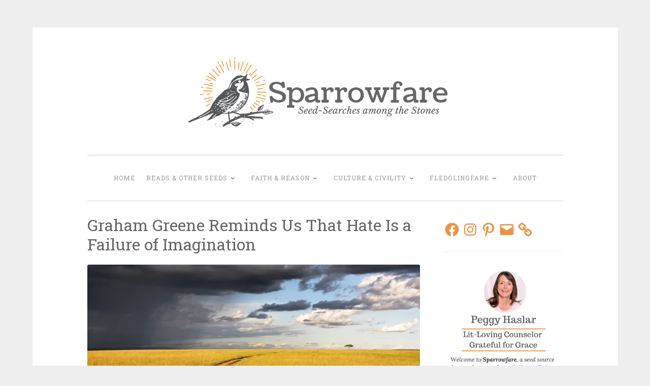

--- FILE ---
content_type: text/html; charset=UTF-8
request_url: https://peggyhaslar.com/2018/12/09/graham-greene-reminds-us-that-hate-is-a-failure-of-imagination/
body_size: 69720
content:
<!DOCTYPE html>
<html lang="en-US">
<head>
<meta charset="UTF-8">
<meta name="viewport" content="width=device-width, initial-scale=1">
<link rel="profile" href="http://gmpg.org/xfn/11">

<title>Graham Greene Reminds Us That Hate Is a Failure of Imagination &#8211; Sparrowfare</title>
<meta name='robots' content='max-image-preview:large' />
<!-- Jetpack Site Verification Tags -->
<meta name="p:domain_verify" content="2fff603354462d562c313327a13f44f8" />
<link rel='dns-prefetch' href='//secure.gravatar.com' />
<link rel='dns-prefetch' href='//stats.wp.com' />
<link rel='dns-prefetch' href='//fonts-api.wp.com' />
<link rel='dns-prefetch' href='//widgets.wp.com' />
<link rel='dns-prefetch' href='//s0.wp.com' />
<link rel='dns-prefetch' href='//0.gravatar.com' />
<link rel='dns-prefetch' href='//1.gravatar.com' />
<link rel='dns-prefetch' href='//2.gravatar.com' />
<link rel='dns-prefetch' href='//jetpack.wordpress.com' />
<link rel='dns-prefetch' href='//public-api.wordpress.com' />
<link rel='dns-prefetch' href='//www.googletagmanager.com' />
<link rel='preconnect' href='//i0.wp.com' />
<link rel='preconnect' href='//c0.wp.com' />
<link rel="alternate" type="application/rss+xml" title="Sparrowfare &raquo; Feed" href="https://peggyhaslar.com/feed/" />
<link rel="alternate" type="application/rss+xml" title="Sparrowfare &raquo; Comments Feed" href="https://peggyhaslar.com/comments/feed/" />
<link rel="alternate" title="oEmbed (JSON)" type="application/json+oembed" href="https://peggyhaslar.com/wp-json/oembed/1.0/embed?url=https%3A%2F%2Fpeggyhaslar.com%2F2018%2F12%2F09%2Fgraham-greene-reminds-us-that-hate-is-a-failure-of-imagination%2F" />
<link rel="alternate" title="oEmbed (XML)" type="text/xml+oembed" href="https://peggyhaslar.com/wp-json/oembed/1.0/embed?url=https%3A%2F%2Fpeggyhaslar.com%2F2018%2F12%2F09%2Fgraham-greene-reminds-us-that-hate-is-a-failure-of-imagination%2F&#038;format=xml" />
<style id='wp-img-auto-sizes-contain-inline-css' type='text/css'>
img:is([sizes=auto i],[sizes^="auto," i]){contain-intrinsic-size:3000px 1500px}
/*# sourceURL=wp-img-auto-sizes-contain-inline-css */
</style>
<style id='wp-emoji-styles-inline-css' type='text/css'>

	img.wp-smiley, img.emoji {
		display: inline !important;
		border: none !important;
		box-shadow: none !important;
		height: 1em !important;
		width: 1em !important;
		margin: 0 0.07em !important;
		vertical-align: -0.1em !important;
		background: none !important;
		padding: 0 !important;
	}
/*# sourceURL=wp-emoji-styles-inline-css */
</style>
<style id='wp-block-library-inline-css' type='text/css'>
:root{--wp-block-synced-color:#7a00df;--wp-block-synced-color--rgb:122,0,223;--wp-bound-block-color:var(--wp-block-synced-color);--wp-editor-canvas-background:#ddd;--wp-admin-theme-color:#007cba;--wp-admin-theme-color--rgb:0,124,186;--wp-admin-theme-color-darker-10:#006ba1;--wp-admin-theme-color-darker-10--rgb:0,107,160.5;--wp-admin-theme-color-darker-20:#005a87;--wp-admin-theme-color-darker-20--rgb:0,90,135;--wp-admin-border-width-focus:2px}@media (min-resolution:192dpi){:root{--wp-admin-border-width-focus:1.5px}}.wp-element-button{cursor:pointer}:root .has-very-light-gray-background-color{background-color:#eee}:root .has-very-dark-gray-background-color{background-color:#313131}:root .has-very-light-gray-color{color:#eee}:root .has-very-dark-gray-color{color:#313131}:root .has-vivid-green-cyan-to-vivid-cyan-blue-gradient-background{background:linear-gradient(135deg,#00d084,#0693e3)}:root .has-purple-crush-gradient-background{background:linear-gradient(135deg,#34e2e4,#4721fb 50%,#ab1dfe)}:root .has-hazy-dawn-gradient-background{background:linear-gradient(135deg,#faaca8,#dad0ec)}:root .has-subdued-olive-gradient-background{background:linear-gradient(135deg,#fafae1,#67a671)}:root .has-atomic-cream-gradient-background{background:linear-gradient(135deg,#fdd79a,#004a59)}:root .has-nightshade-gradient-background{background:linear-gradient(135deg,#330968,#31cdcf)}:root .has-midnight-gradient-background{background:linear-gradient(135deg,#020381,#2874fc)}:root{--wp--preset--font-size--normal:16px;--wp--preset--font-size--huge:42px}.has-regular-font-size{font-size:1em}.has-larger-font-size{font-size:2.625em}.has-normal-font-size{font-size:var(--wp--preset--font-size--normal)}.has-huge-font-size{font-size:var(--wp--preset--font-size--huge)}.has-text-align-center{text-align:center}.has-text-align-left{text-align:left}.has-text-align-right{text-align:right}.has-fit-text{white-space:nowrap!important}#end-resizable-editor-section{display:none}.aligncenter{clear:both}.items-justified-left{justify-content:flex-start}.items-justified-center{justify-content:center}.items-justified-right{justify-content:flex-end}.items-justified-space-between{justify-content:space-between}.screen-reader-text{border:0;clip-path:inset(50%);height:1px;margin:-1px;overflow:hidden;padding:0;position:absolute;width:1px;word-wrap:normal!important}.screen-reader-text:focus{background-color:#ddd;clip-path:none;color:#444;display:block;font-size:1em;height:auto;left:5px;line-height:normal;padding:15px 23px 14px;text-decoration:none;top:5px;width:auto;z-index:100000}html :where(.has-border-color){border-style:solid}html :where([style*=border-top-color]){border-top-style:solid}html :where([style*=border-right-color]){border-right-style:solid}html :where([style*=border-bottom-color]){border-bottom-style:solid}html :where([style*=border-left-color]){border-left-style:solid}html :where([style*=border-width]){border-style:solid}html :where([style*=border-top-width]){border-top-style:solid}html :where([style*=border-right-width]){border-right-style:solid}html :where([style*=border-bottom-width]){border-bottom-style:solid}html :where([style*=border-left-width]){border-left-style:solid}html :where(img[class*=wp-image-]){height:auto;max-width:100%}:where(figure){margin:0 0 1em}html :where(.is-position-sticky){--wp-admin--admin-bar--position-offset:var(--wp-admin--admin-bar--height,0px)}@media screen and (max-width:600px){html :where(.is-position-sticky){--wp-admin--admin-bar--position-offset:0px}}
.has-text-align-justify{text-align:justify;}

/*# sourceURL=wp-block-library-inline-css */
</style><link rel='stylesheet' id='wp-block-heading-css' href='https://c0.wp.com/c/6.9/wp-includes/blocks/heading/style.min.css' type='text/css' media='all' />
<style id='wp-block-image-inline-css' type='text/css'>
.wp-block-image>a,.wp-block-image>figure>a{display:inline-block}.wp-block-image img{box-sizing:border-box;height:auto;max-width:100%;vertical-align:bottom}@media not (prefers-reduced-motion){.wp-block-image img.hide{visibility:hidden}.wp-block-image img.show{animation:show-content-image .4s}}.wp-block-image[style*=border-radius] img,.wp-block-image[style*=border-radius]>a{border-radius:inherit}.wp-block-image.has-custom-border img{box-sizing:border-box}.wp-block-image.aligncenter{text-align:center}.wp-block-image.alignfull>a,.wp-block-image.alignwide>a{width:100%}.wp-block-image.alignfull img,.wp-block-image.alignwide img{height:auto;width:100%}.wp-block-image .aligncenter,.wp-block-image .alignleft,.wp-block-image .alignright,.wp-block-image.aligncenter,.wp-block-image.alignleft,.wp-block-image.alignright{display:table}.wp-block-image .aligncenter>figcaption,.wp-block-image .alignleft>figcaption,.wp-block-image .alignright>figcaption,.wp-block-image.aligncenter>figcaption,.wp-block-image.alignleft>figcaption,.wp-block-image.alignright>figcaption{caption-side:bottom;display:table-caption}.wp-block-image .alignleft{float:left;margin:.5em 1em .5em 0}.wp-block-image .alignright{float:right;margin:.5em 0 .5em 1em}.wp-block-image .aligncenter{margin-left:auto;margin-right:auto}.wp-block-image :where(figcaption){margin-bottom:1em;margin-top:.5em}.wp-block-image.is-style-circle-mask img{border-radius:9999px}@supports ((-webkit-mask-image:none) or (mask-image:none)) or (-webkit-mask-image:none){.wp-block-image.is-style-circle-mask img{border-radius:0;-webkit-mask-image:url('data:image/svg+xml;utf8,<svg viewBox="0 0 100 100" xmlns="http://www.w3.org/2000/svg"><circle cx="50" cy="50" r="50"/></svg>');mask-image:url('data:image/svg+xml;utf8,<svg viewBox="0 0 100 100" xmlns="http://www.w3.org/2000/svg"><circle cx="50" cy="50" r="50"/></svg>');mask-mode:alpha;-webkit-mask-position:center;mask-position:center;-webkit-mask-repeat:no-repeat;mask-repeat:no-repeat;-webkit-mask-size:contain;mask-size:contain}}:root :where(.wp-block-image.is-style-rounded img,.wp-block-image .is-style-rounded img){border-radius:9999px}.wp-block-image figure{margin:0}.wp-lightbox-container{display:flex;flex-direction:column;position:relative}.wp-lightbox-container img{cursor:zoom-in}.wp-lightbox-container img:hover+button{opacity:1}.wp-lightbox-container button{align-items:center;backdrop-filter:blur(16px) saturate(180%);background-color:#5a5a5a40;border:none;border-radius:4px;cursor:zoom-in;display:flex;height:20px;justify-content:center;opacity:0;padding:0;position:absolute;right:16px;text-align:center;top:16px;width:20px;z-index:100}@media not (prefers-reduced-motion){.wp-lightbox-container button{transition:opacity .2s ease}}.wp-lightbox-container button:focus-visible{outline:3px auto #5a5a5a40;outline:3px auto -webkit-focus-ring-color;outline-offset:3px}.wp-lightbox-container button:hover{cursor:pointer;opacity:1}.wp-lightbox-container button:focus{opacity:1}.wp-lightbox-container button:focus,.wp-lightbox-container button:hover,.wp-lightbox-container button:not(:hover):not(:active):not(.has-background){background-color:#5a5a5a40;border:none}.wp-lightbox-overlay{box-sizing:border-box;cursor:zoom-out;height:100vh;left:0;overflow:hidden;position:fixed;top:0;visibility:hidden;width:100%;z-index:100000}.wp-lightbox-overlay .close-button{align-items:center;cursor:pointer;display:flex;justify-content:center;min-height:40px;min-width:40px;padding:0;position:absolute;right:calc(env(safe-area-inset-right) + 16px);top:calc(env(safe-area-inset-top) + 16px);z-index:5000000}.wp-lightbox-overlay .close-button:focus,.wp-lightbox-overlay .close-button:hover,.wp-lightbox-overlay .close-button:not(:hover):not(:active):not(.has-background){background:none;border:none}.wp-lightbox-overlay .lightbox-image-container{height:var(--wp--lightbox-container-height);left:50%;overflow:hidden;position:absolute;top:50%;transform:translate(-50%,-50%);transform-origin:top left;width:var(--wp--lightbox-container-width);z-index:9999999999}.wp-lightbox-overlay .wp-block-image{align-items:center;box-sizing:border-box;display:flex;height:100%;justify-content:center;margin:0;position:relative;transform-origin:0 0;width:100%;z-index:3000000}.wp-lightbox-overlay .wp-block-image img{height:var(--wp--lightbox-image-height);min-height:var(--wp--lightbox-image-height);min-width:var(--wp--lightbox-image-width);width:var(--wp--lightbox-image-width)}.wp-lightbox-overlay .wp-block-image figcaption{display:none}.wp-lightbox-overlay button{background:none;border:none}.wp-lightbox-overlay .scrim{background-color:#fff;height:100%;opacity:.9;position:absolute;width:100%;z-index:2000000}.wp-lightbox-overlay.active{visibility:visible}@media not (prefers-reduced-motion){.wp-lightbox-overlay.active{animation:turn-on-visibility .25s both}.wp-lightbox-overlay.active img{animation:turn-on-visibility .35s both}.wp-lightbox-overlay.show-closing-animation:not(.active){animation:turn-off-visibility .35s both}.wp-lightbox-overlay.show-closing-animation:not(.active) img{animation:turn-off-visibility .25s both}.wp-lightbox-overlay.zoom.active{animation:none;opacity:1;visibility:visible}.wp-lightbox-overlay.zoom.active .lightbox-image-container{animation:lightbox-zoom-in .4s}.wp-lightbox-overlay.zoom.active .lightbox-image-container img{animation:none}.wp-lightbox-overlay.zoom.active .scrim{animation:turn-on-visibility .4s forwards}.wp-lightbox-overlay.zoom.show-closing-animation:not(.active){animation:none}.wp-lightbox-overlay.zoom.show-closing-animation:not(.active) .lightbox-image-container{animation:lightbox-zoom-out .4s}.wp-lightbox-overlay.zoom.show-closing-animation:not(.active) .lightbox-image-container img{animation:none}.wp-lightbox-overlay.zoom.show-closing-animation:not(.active) .scrim{animation:turn-off-visibility .4s forwards}}@keyframes show-content-image{0%{visibility:hidden}99%{visibility:hidden}to{visibility:visible}}@keyframes turn-on-visibility{0%{opacity:0}to{opacity:1}}@keyframes turn-off-visibility{0%{opacity:1;visibility:visible}99%{opacity:0;visibility:visible}to{opacity:0;visibility:hidden}}@keyframes lightbox-zoom-in{0%{transform:translate(calc((-100vw + var(--wp--lightbox-scrollbar-width))/2 + var(--wp--lightbox-initial-left-position)),calc(-50vh + var(--wp--lightbox-initial-top-position))) scale(var(--wp--lightbox-scale))}to{transform:translate(-50%,-50%) scale(1)}}@keyframes lightbox-zoom-out{0%{transform:translate(-50%,-50%) scale(1);visibility:visible}99%{visibility:visible}to{transform:translate(calc((-100vw + var(--wp--lightbox-scrollbar-width))/2 + var(--wp--lightbox-initial-left-position)),calc(-50vh + var(--wp--lightbox-initial-top-position))) scale(var(--wp--lightbox-scale));visibility:hidden}}
/*# sourceURL=https://c0.wp.com/c/6.9/wp-includes/blocks/image/style.min.css */
</style>
<link rel='stylesheet' id='wp-block-group-css' href='https://c0.wp.com/c/6.9/wp-includes/blocks/group/style.min.css' type='text/css' media='all' />
<link rel='stylesheet' id='wp-block-paragraph-css' href='https://c0.wp.com/c/6.9/wp-includes/blocks/paragraph/style.min.css' type='text/css' media='all' />
<style id='global-styles-inline-css' type='text/css'>
:root{--wp--preset--aspect-ratio--square: 1;--wp--preset--aspect-ratio--4-3: 4/3;--wp--preset--aspect-ratio--3-4: 3/4;--wp--preset--aspect-ratio--3-2: 3/2;--wp--preset--aspect-ratio--2-3: 2/3;--wp--preset--aspect-ratio--16-9: 16/9;--wp--preset--aspect-ratio--9-16: 9/16;--wp--preset--color--black: #000000;--wp--preset--color--cyan-bluish-gray: #abb8c3;--wp--preset--color--white: #fff;--wp--preset--color--pale-pink: #f78da7;--wp--preset--color--vivid-red: #cf2e2e;--wp--preset--color--luminous-vivid-orange: #ff6900;--wp--preset--color--luminous-vivid-amber: #fcb900;--wp--preset--color--light-green-cyan: #7bdcb5;--wp--preset--color--vivid-green-cyan: #00d084;--wp--preset--color--pale-cyan-blue: #8ed1fc;--wp--preset--color--vivid-cyan-blue: #0693e3;--wp--preset--color--vivid-purple: #9b51e0;--wp--preset--color--dark-green: #1c7c7c;--wp--preset--color--dark-gray: #666;--wp--preset--color--medium-gray: #999;--wp--preset--color--light-gray: #eee;--wp--preset--gradient--vivid-cyan-blue-to-vivid-purple: linear-gradient(135deg,rgb(6,147,227) 0%,rgb(155,81,224) 100%);--wp--preset--gradient--light-green-cyan-to-vivid-green-cyan: linear-gradient(135deg,rgb(122,220,180) 0%,rgb(0,208,130) 100%);--wp--preset--gradient--luminous-vivid-amber-to-luminous-vivid-orange: linear-gradient(135deg,rgb(252,185,0) 0%,rgb(255,105,0) 100%);--wp--preset--gradient--luminous-vivid-orange-to-vivid-red: linear-gradient(135deg,rgb(255,105,0) 0%,rgb(207,46,46) 100%);--wp--preset--gradient--very-light-gray-to-cyan-bluish-gray: linear-gradient(135deg,rgb(238,238,238) 0%,rgb(169,184,195) 100%);--wp--preset--gradient--cool-to-warm-spectrum: linear-gradient(135deg,rgb(74,234,220) 0%,rgb(151,120,209) 20%,rgb(207,42,186) 40%,rgb(238,44,130) 60%,rgb(251,105,98) 80%,rgb(254,248,76) 100%);--wp--preset--gradient--blush-light-purple: linear-gradient(135deg,rgb(255,206,236) 0%,rgb(152,150,240) 100%);--wp--preset--gradient--blush-bordeaux: linear-gradient(135deg,rgb(254,205,165) 0%,rgb(254,45,45) 50%,rgb(107,0,62) 100%);--wp--preset--gradient--luminous-dusk: linear-gradient(135deg,rgb(255,203,112) 0%,rgb(199,81,192) 50%,rgb(65,88,208) 100%);--wp--preset--gradient--pale-ocean: linear-gradient(135deg,rgb(255,245,203) 0%,rgb(182,227,212) 50%,rgb(51,167,181) 100%);--wp--preset--gradient--electric-grass: linear-gradient(135deg,rgb(202,248,128) 0%,rgb(113,206,126) 100%);--wp--preset--gradient--midnight: linear-gradient(135deg,rgb(2,3,129) 0%,rgb(40,116,252) 100%);--wp--preset--font-size--small: 13px;--wp--preset--font-size--medium: 20px;--wp--preset--font-size--large: 36px;--wp--preset--font-size--x-large: 42px;--wp--preset--font-family--albert-sans: 'Albert Sans', sans-serif;--wp--preset--font-family--alegreya: Alegreya, serif;--wp--preset--font-family--arvo: Arvo, serif;--wp--preset--font-family--bodoni-moda: 'Bodoni Moda', serif;--wp--preset--font-family--bricolage-grotesque: 'Bricolage Grotesque', sans-serif;--wp--preset--font-family--cabin: Cabin, sans-serif;--wp--preset--font-family--chivo: Chivo, sans-serif;--wp--preset--font-family--commissioner: Commissioner, sans-serif;--wp--preset--font-family--cormorant: Cormorant, serif;--wp--preset--font-family--courier-prime: 'Courier Prime', monospace;--wp--preset--font-family--crimson-pro: 'Crimson Pro', serif;--wp--preset--font-family--dm-mono: 'DM Mono', monospace;--wp--preset--font-family--dm-sans: 'DM Sans', sans-serif;--wp--preset--font-family--dm-serif-display: 'DM Serif Display', serif;--wp--preset--font-family--domine: Domine, serif;--wp--preset--font-family--eb-garamond: 'EB Garamond', serif;--wp--preset--font-family--epilogue: Epilogue, sans-serif;--wp--preset--font-family--fahkwang: Fahkwang, sans-serif;--wp--preset--font-family--figtree: Figtree, sans-serif;--wp--preset--font-family--fira-sans: 'Fira Sans', sans-serif;--wp--preset--font-family--fjalla-one: 'Fjalla One', sans-serif;--wp--preset--font-family--fraunces: Fraunces, serif;--wp--preset--font-family--gabarito: Gabarito, system-ui;--wp--preset--font-family--ibm-plex-mono: 'IBM Plex Mono', monospace;--wp--preset--font-family--ibm-plex-sans: 'IBM Plex Sans', sans-serif;--wp--preset--font-family--ibarra-real-nova: 'Ibarra Real Nova', serif;--wp--preset--font-family--instrument-serif: 'Instrument Serif', serif;--wp--preset--font-family--inter: Inter, sans-serif;--wp--preset--font-family--josefin-sans: 'Josefin Sans', sans-serif;--wp--preset--font-family--jost: Jost, sans-serif;--wp--preset--font-family--libre-baskerville: 'Libre Baskerville', serif;--wp--preset--font-family--libre-franklin: 'Libre Franklin', sans-serif;--wp--preset--font-family--literata: Literata, serif;--wp--preset--font-family--lora: Lora, serif;--wp--preset--font-family--merriweather: Merriweather, serif;--wp--preset--font-family--montserrat: Montserrat, sans-serif;--wp--preset--font-family--newsreader: Newsreader, serif;--wp--preset--font-family--noto-sans-mono: 'Noto Sans Mono', sans-serif;--wp--preset--font-family--nunito: Nunito, sans-serif;--wp--preset--font-family--open-sans: 'Open Sans', sans-serif;--wp--preset--font-family--overpass: Overpass, sans-serif;--wp--preset--font-family--pt-serif: 'PT Serif', serif;--wp--preset--font-family--petrona: Petrona, serif;--wp--preset--font-family--piazzolla: Piazzolla, serif;--wp--preset--font-family--playfair-display: 'Playfair Display', serif;--wp--preset--font-family--plus-jakarta-sans: 'Plus Jakarta Sans', sans-serif;--wp--preset--font-family--poppins: Poppins, sans-serif;--wp--preset--font-family--raleway: Raleway, sans-serif;--wp--preset--font-family--roboto: Roboto, sans-serif;--wp--preset--font-family--roboto-slab: 'Roboto Slab', serif;--wp--preset--font-family--rubik: Rubik, sans-serif;--wp--preset--font-family--rufina: Rufina, serif;--wp--preset--font-family--sora: Sora, sans-serif;--wp--preset--font-family--source-sans-3: 'Source Sans 3', sans-serif;--wp--preset--font-family--source-serif-4: 'Source Serif 4', serif;--wp--preset--font-family--space-mono: 'Space Mono', monospace;--wp--preset--font-family--syne: Syne, sans-serif;--wp--preset--font-family--texturina: Texturina, serif;--wp--preset--font-family--urbanist: Urbanist, sans-serif;--wp--preset--font-family--work-sans: 'Work Sans', sans-serif;--wp--preset--spacing--20: 0.44rem;--wp--preset--spacing--30: 0.67rem;--wp--preset--spacing--40: 1rem;--wp--preset--spacing--50: 1.5rem;--wp--preset--spacing--60: 2.25rem;--wp--preset--spacing--70: 3.38rem;--wp--preset--spacing--80: 5.06rem;--wp--preset--shadow--natural: 6px 6px 9px rgba(0, 0, 0, 0.2);--wp--preset--shadow--deep: 12px 12px 50px rgba(0, 0, 0, 0.4);--wp--preset--shadow--sharp: 6px 6px 0px rgba(0, 0, 0, 0.2);--wp--preset--shadow--outlined: 6px 6px 0px -3px rgb(255, 255, 255), 6px 6px rgb(0, 0, 0);--wp--preset--shadow--crisp: 6px 6px 0px rgb(0, 0, 0);}:where(.is-layout-flex){gap: 0.5em;}:where(.is-layout-grid){gap: 0.5em;}body .is-layout-flex{display: flex;}.is-layout-flex{flex-wrap: wrap;align-items: center;}.is-layout-flex > :is(*, div){margin: 0;}body .is-layout-grid{display: grid;}.is-layout-grid > :is(*, div){margin: 0;}:where(.wp-block-columns.is-layout-flex){gap: 2em;}:where(.wp-block-columns.is-layout-grid){gap: 2em;}:where(.wp-block-post-template.is-layout-flex){gap: 1.25em;}:where(.wp-block-post-template.is-layout-grid){gap: 1.25em;}.has-black-color{color: var(--wp--preset--color--black) !important;}.has-cyan-bluish-gray-color{color: var(--wp--preset--color--cyan-bluish-gray) !important;}.has-white-color{color: var(--wp--preset--color--white) !important;}.has-pale-pink-color{color: var(--wp--preset--color--pale-pink) !important;}.has-vivid-red-color{color: var(--wp--preset--color--vivid-red) !important;}.has-luminous-vivid-orange-color{color: var(--wp--preset--color--luminous-vivid-orange) !important;}.has-luminous-vivid-amber-color{color: var(--wp--preset--color--luminous-vivid-amber) !important;}.has-light-green-cyan-color{color: var(--wp--preset--color--light-green-cyan) !important;}.has-vivid-green-cyan-color{color: var(--wp--preset--color--vivid-green-cyan) !important;}.has-pale-cyan-blue-color{color: var(--wp--preset--color--pale-cyan-blue) !important;}.has-vivid-cyan-blue-color{color: var(--wp--preset--color--vivid-cyan-blue) !important;}.has-vivid-purple-color{color: var(--wp--preset--color--vivid-purple) !important;}.has-black-background-color{background-color: var(--wp--preset--color--black) !important;}.has-cyan-bluish-gray-background-color{background-color: var(--wp--preset--color--cyan-bluish-gray) !important;}.has-white-background-color{background-color: var(--wp--preset--color--white) !important;}.has-pale-pink-background-color{background-color: var(--wp--preset--color--pale-pink) !important;}.has-vivid-red-background-color{background-color: var(--wp--preset--color--vivid-red) !important;}.has-luminous-vivid-orange-background-color{background-color: var(--wp--preset--color--luminous-vivid-orange) !important;}.has-luminous-vivid-amber-background-color{background-color: var(--wp--preset--color--luminous-vivid-amber) !important;}.has-light-green-cyan-background-color{background-color: var(--wp--preset--color--light-green-cyan) !important;}.has-vivid-green-cyan-background-color{background-color: var(--wp--preset--color--vivid-green-cyan) !important;}.has-pale-cyan-blue-background-color{background-color: var(--wp--preset--color--pale-cyan-blue) !important;}.has-vivid-cyan-blue-background-color{background-color: var(--wp--preset--color--vivid-cyan-blue) !important;}.has-vivid-purple-background-color{background-color: var(--wp--preset--color--vivid-purple) !important;}.has-black-border-color{border-color: var(--wp--preset--color--black) !important;}.has-cyan-bluish-gray-border-color{border-color: var(--wp--preset--color--cyan-bluish-gray) !important;}.has-white-border-color{border-color: var(--wp--preset--color--white) !important;}.has-pale-pink-border-color{border-color: var(--wp--preset--color--pale-pink) !important;}.has-vivid-red-border-color{border-color: var(--wp--preset--color--vivid-red) !important;}.has-luminous-vivid-orange-border-color{border-color: var(--wp--preset--color--luminous-vivid-orange) !important;}.has-luminous-vivid-amber-border-color{border-color: var(--wp--preset--color--luminous-vivid-amber) !important;}.has-light-green-cyan-border-color{border-color: var(--wp--preset--color--light-green-cyan) !important;}.has-vivid-green-cyan-border-color{border-color: var(--wp--preset--color--vivid-green-cyan) !important;}.has-pale-cyan-blue-border-color{border-color: var(--wp--preset--color--pale-cyan-blue) !important;}.has-vivid-cyan-blue-border-color{border-color: var(--wp--preset--color--vivid-cyan-blue) !important;}.has-vivid-purple-border-color{border-color: var(--wp--preset--color--vivid-purple) !important;}.has-vivid-cyan-blue-to-vivid-purple-gradient-background{background: var(--wp--preset--gradient--vivid-cyan-blue-to-vivid-purple) !important;}.has-light-green-cyan-to-vivid-green-cyan-gradient-background{background: var(--wp--preset--gradient--light-green-cyan-to-vivid-green-cyan) !important;}.has-luminous-vivid-amber-to-luminous-vivid-orange-gradient-background{background: var(--wp--preset--gradient--luminous-vivid-amber-to-luminous-vivid-orange) !important;}.has-luminous-vivid-orange-to-vivid-red-gradient-background{background: var(--wp--preset--gradient--luminous-vivid-orange-to-vivid-red) !important;}.has-very-light-gray-to-cyan-bluish-gray-gradient-background{background: var(--wp--preset--gradient--very-light-gray-to-cyan-bluish-gray) !important;}.has-cool-to-warm-spectrum-gradient-background{background: var(--wp--preset--gradient--cool-to-warm-spectrum) !important;}.has-blush-light-purple-gradient-background{background: var(--wp--preset--gradient--blush-light-purple) !important;}.has-blush-bordeaux-gradient-background{background: var(--wp--preset--gradient--blush-bordeaux) !important;}.has-luminous-dusk-gradient-background{background: var(--wp--preset--gradient--luminous-dusk) !important;}.has-pale-ocean-gradient-background{background: var(--wp--preset--gradient--pale-ocean) !important;}.has-electric-grass-gradient-background{background: var(--wp--preset--gradient--electric-grass) !important;}.has-midnight-gradient-background{background: var(--wp--preset--gradient--midnight) !important;}.has-small-font-size{font-size: var(--wp--preset--font-size--small) !important;}.has-medium-font-size{font-size: var(--wp--preset--font-size--medium) !important;}.has-large-font-size{font-size: var(--wp--preset--font-size--large) !important;}.has-x-large-font-size{font-size: var(--wp--preset--font-size--x-large) !important;}.has-albert-sans-font-family{font-family: var(--wp--preset--font-family--albert-sans) !important;}.has-alegreya-font-family{font-family: var(--wp--preset--font-family--alegreya) !important;}.has-arvo-font-family{font-family: var(--wp--preset--font-family--arvo) !important;}.has-bodoni-moda-font-family{font-family: var(--wp--preset--font-family--bodoni-moda) !important;}.has-bricolage-grotesque-font-family{font-family: var(--wp--preset--font-family--bricolage-grotesque) !important;}.has-cabin-font-family{font-family: var(--wp--preset--font-family--cabin) !important;}.has-chivo-font-family{font-family: var(--wp--preset--font-family--chivo) !important;}.has-commissioner-font-family{font-family: var(--wp--preset--font-family--commissioner) !important;}.has-cormorant-font-family{font-family: var(--wp--preset--font-family--cormorant) !important;}.has-courier-prime-font-family{font-family: var(--wp--preset--font-family--courier-prime) !important;}.has-crimson-pro-font-family{font-family: var(--wp--preset--font-family--crimson-pro) !important;}.has-dm-mono-font-family{font-family: var(--wp--preset--font-family--dm-mono) !important;}.has-dm-sans-font-family{font-family: var(--wp--preset--font-family--dm-sans) !important;}.has-dm-serif-display-font-family{font-family: var(--wp--preset--font-family--dm-serif-display) !important;}.has-domine-font-family{font-family: var(--wp--preset--font-family--domine) !important;}.has-eb-garamond-font-family{font-family: var(--wp--preset--font-family--eb-garamond) !important;}.has-epilogue-font-family{font-family: var(--wp--preset--font-family--epilogue) !important;}.has-fahkwang-font-family{font-family: var(--wp--preset--font-family--fahkwang) !important;}.has-figtree-font-family{font-family: var(--wp--preset--font-family--figtree) !important;}.has-fira-sans-font-family{font-family: var(--wp--preset--font-family--fira-sans) !important;}.has-fjalla-one-font-family{font-family: var(--wp--preset--font-family--fjalla-one) !important;}.has-fraunces-font-family{font-family: var(--wp--preset--font-family--fraunces) !important;}.has-gabarito-font-family{font-family: var(--wp--preset--font-family--gabarito) !important;}.has-ibm-plex-mono-font-family{font-family: var(--wp--preset--font-family--ibm-plex-mono) !important;}.has-ibm-plex-sans-font-family{font-family: var(--wp--preset--font-family--ibm-plex-sans) !important;}.has-ibarra-real-nova-font-family{font-family: var(--wp--preset--font-family--ibarra-real-nova) !important;}.has-instrument-serif-font-family{font-family: var(--wp--preset--font-family--instrument-serif) !important;}.has-inter-font-family{font-family: var(--wp--preset--font-family--inter) !important;}.has-josefin-sans-font-family{font-family: var(--wp--preset--font-family--josefin-sans) !important;}.has-jost-font-family{font-family: var(--wp--preset--font-family--jost) !important;}.has-libre-baskerville-font-family{font-family: var(--wp--preset--font-family--libre-baskerville) !important;}.has-libre-franklin-font-family{font-family: var(--wp--preset--font-family--libre-franklin) !important;}.has-literata-font-family{font-family: var(--wp--preset--font-family--literata) !important;}.has-lora-font-family{font-family: var(--wp--preset--font-family--lora) !important;}.has-merriweather-font-family{font-family: var(--wp--preset--font-family--merriweather) !important;}.has-montserrat-font-family{font-family: var(--wp--preset--font-family--montserrat) !important;}.has-newsreader-font-family{font-family: var(--wp--preset--font-family--newsreader) !important;}.has-noto-sans-mono-font-family{font-family: var(--wp--preset--font-family--noto-sans-mono) !important;}.has-nunito-font-family{font-family: var(--wp--preset--font-family--nunito) !important;}.has-open-sans-font-family{font-family: var(--wp--preset--font-family--open-sans) !important;}.has-overpass-font-family{font-family: var(--wp--preset--font-family--overpass) !important;}.has-pt-serif-font-family{font-family: var(--wp--preset--font-family--pt-serif) !important;}.has-petrona-font-family{font-family: var(--wp--preset--font-family--petrona) !important;}.has-piazzolla-font-family{font-family: var(--wp--preset--font-family--piazzolla) !important;}.has-playfair-display-font-family{font-family: var(--wp--preset--font-family--playfair-display) !important;}.has-plus-jakarta-sans-font-family{font-family: var(--wp--preset--font-family--plus-jakarta-sans) !important;}.has-poppins-font-family{font-family: var(--wp--preset--font-family--poppins) !important;}.has-raleway-font-family{font-family: var(--wp--preset--font-family--raleway) !important;}.has-roboto-font-family{font-family: var(--wp--preset--font-family--roboto) !important;}.has-roboto-slab-font-family{font-family: var(--wp--preset--font-family--roboto-slab) !important;}.has-rubik-font-family{font-family: var(--wp--preset--font-family--rubik) !important;}.has-rufina-font-family{font-family: var(--wp--preset--font-family--rufina) !important;}.has-sora-font-family{font-family: var(--wp--preset--font-family--sora) !important;}.has-source-sans-3-font-family{font-family: var(--wp--preset--font-family--source-sans-3) !important;}.has-source-serif-4-font-family{font-family: var(--wp--preset--font-family--source-serif-4) !important;}.has-space-mono-font-family{font-family: var(--wp--preset--font-family--space-mono) !important;}.has-syne-font-family{font-family: var(--wp--preset--font-family--syne) !important;}.has-texturina-font-family{font-family: var(--wp--preset--font-family--texturina) !important;}.has-urbanist-font-family{font-family: var(--wp--preset--font-family--urbanist) !important;}.has-work-sans-font-family{font-family: var(--wp--preset--font-family--work-sans) !important;}
/*# sourceURL=global-styles-inline-css */
</style>

<style id='classic-theme-styles-inline-css' type='text/css'>
/*! This file is auto-generated */
.wp-block-button__link{color:#fff;background-color:#32373c;border-radius:9999px;box-shadow:none;text-decoration:none;padding:calc(.667em + 2px) calc(1.333em + 2px);font-size:1.125em}.wp-block-file__button{background:#32373c;color:#fff;text-decoration:none}
/*# sourceURL=/wp-includes/css/classic-themes.min.css */
</style>
<link rel='stylesheet' id='wpcom-text-widget-styles-css' href='https://peggyhaslar.com/wp-content/mu-plugins/wpcomsh/vendor/automattic/text-media-widget-styles/css/widget-text.css?ver=20170607' type='text/css' media='all' />
<link rel='stylesheet' id='bcct_style-css' href='https://peggyhaslar.com/wp-content/plugins/better-click-to-tweet/assets/css/styles.css?ver=3.0' type='text/css' media='all' />
<link rel='stylesheet' id='penscratch-2-reset-css' href='https://peggyhaslar.com/wp-content/themes/penscratch-2/css/reset.css?ver=1.0' type='text/css' media='all' />
<link rel='stylesheet' id='penscratch-2-style-css' href='https://peggyhaslar.com/wp-content/themes/penscratch-2/style.css?ver=6.9' type='text/css' media='all' />
<link rel='stylesheet' id='penscratch-2-fonts-css' href='https://fonts-api.wp.com/css?family=Roboto+Slab%3A300%2C400%2C700&#038;subset=latin%2Clatin-ext' type='text/css' media='all' />
<link rel='stylesheet' id='penscratch-2-block-style-css' href='https://peggyhaslar.com/wp-content/themes/penscratch-2/css/blocks.css?ver=1.0' type='text/css' media='all' />
<link rel='stylesheet' id='jetpack_likes-css' href='https://peggyhaslar.com/wp-content/plugins/jetpack/modules/likes/style.css?ver=15.4-a.3' type='text/css' media='all' />
<link rel='stylesheet' id='subscription-modal-css-css' href='https://peggyhaslar.com/wp-content/plugins/jetpack/modules/comments/subscription-modal-on-comment/subscription-modal.css?ver=15.4-a.3' type='text/css' media='all' />
<link rel='stylesheet' id='penscratch-2-wpcom-css' href='https://peggyhaslar.com/wp-content/themes/penscratch-2/inc/style-wpcom.css?ver=6.9' type='text/css' media='all' />
<style id='jetpack-global-styles-frontend-style-inline-css' type='text/css'>
:root { --font-headings: unset; --font-base: unset; --font-headings-default: -apple-system,BlinkMacSystemFont,"Segoe UI",Roboto,Oxygen-Sans,Ubuntu,Cantarell,"Helvetica Neue",sans-serif; --font-base-default: -apple-system,BlinkMacSystemFont,"Segoe UI",Roboto,Oxygen-Sans,Ubuntu,Cantarell,"Helvetica Neue",sans-serif;}
/*# sourceURL=jetpack-global-styles-frontend-style-inline-css */
</style>
<link rel='stylesheet' id='sharedaddy-css' href='https://peggyhaslar.com/wp-content/plugins/jetpack/modules/sharedaddy/sharing.css?ver=15.4-a.3' type='text/css' media='all' />
<link rel='stylesheet' id='social-logos-css' href='https://peggyhaslar.com/wp-content/plugins/jetpack/_inc/social-logos/social-logos.min.css?ver=15.4-a.3' type='text/css' media='all' />
<script type="text/javascript" id="jetpack-mu-wpcom-settings-js-before">
/* <![CDATA[ */
var JETPACK_MU_WPCOM_SETTINGS = {"assetsUrl":"https://peggyhaslar.com/wp-content/mu-plugins/wpcomsh/jetpack_vendor/automattic/jetpack-mu-wpcom/src/build/"};
//# sourceURL=jetpack-mu-wpcom-settings-js-before
/* ]]> */
</script>
<link rel="https://api.w.org/" href="https://peggyhaslar.com/wp-json/" /><link rel="alternate" title="JSON" type="application/json" href="https://peggyhaslar.com/wp-json/wp/v2/posts/23897" /><link rel="EditURI" type="application/rsd+xml" title="RSD" href="https://peggyhaslar.com/xmlrpc.php?rsd" />

<link rel="canonical" href="https://peggyhaslar.com/2018/12/09/graham-greene-reminds-us-that-hate-is-a-failure-of-imagination/" />
<link rel='shortlink' href='https://wp.me/p7RGHR-6dr' />
<meta name="generator" content="Site Kit by Google 1.168.0" />	<style>img#wpstats{display:none}</style>
		<meta name="description" content="&quot;All too late, experience has taught me that we should not evaluate people by their vices but, on the contrary, by what they have kept intact and pure, by what there is still left in them of childhood, however deep we have to search for it.&quot; I discovered this quote from French novelist George Bernanos&hellip;" />
	<style type="text/css">
			.site-title,
		.site-description {
			position: absolute;
			clip: rect(1px, 1px, 1px, 1px);
		}
		</style>
	<link rel="amphtml" href="https://peggyhaslar.com/2018/12/09/graham-greene-reminds-us-that-hate-is-a-failure-of-imagination/amp/">
<!-- Jetpack Open Graph Tags -->
<meta property="og:type" content="article" />
<meta property="og:title" content="Graham Greene Reminds Us That Hate Is a Failure of Imagination" />
<meta property="og:url" content="https://peggyhaslar.com/2018/12/09/graham-greene-reminds-us-that-hate-is-a-failure-of-imagination/" />
<meta property="og:description" content="&#8220;All too late, experience has taught me that we should not evaluate people by their vices but, on the contrary, by what they have kept intact and pure, by what there is still left in them of …" />
<meta property="article:published_time" content="2018-12-09T19:40:20+00:00" />
<meta property="article:modified_time" content="2022-11-23T14:23:08+00:00" />
<meta property="og:site_name" content="Sparrowfare" />
<meta property="og:image" content="https://i0.wp.com/peggyhaslar.com/wp-content/uploads/2018/11/Hate_A-Failure-of-Imagination.jpg?fit=1200%2C758&#038;ssl=1" />
<meta property="og:image:width" content="1200" />
<meta property="og:image:height" content="758" />
<meta property="og:image:alt" content="" />
<meta property="og:locale" content="en_US" />
<meta name="twitter:site" content="@peggyhaslar" />
<meta name="twitter:text:title" content="Graham Greene Reminds Us That Hate Is a Failure of Imagination" />
<meta name="twitter:image" content="https://i0.wp.com/peggyhaslar.com/wp-content/uploads/2018/11/Hate_A-Failure-of-Imagination.jpg?fit=1200%2C758&#038;ssl=1&#038;w=640" />
<meta name="twitter:card" content="summary_large_image" />

<!-- End Jetpack Open Graph Tags -->
<style type="text/css" id="custom-colors-css">.widget a:hover,.site-footer .widget a:hover{color:#666}.jetpack-social-navigation ul a:hover{color:#191919}body{background-color:#eee}.jetpack-social-navigation ul a:hover{background-color:#848c8e}.jetpack-recipe-title{border-color:#848c8e}.toggled .menu-toggle,.wp_widget_tag_cloud a:hover,.tags-links a:hover{border-color:#666e6f}.button:hover,.button:focus,.button:active,button:hover,button:focus,button:active,input[type=button]:hover,input[type=button]:focus,input[type=button]:active,input[type=reset]:hover,input[type=reset]:focus,input[type=reset]:active,input[type=submit]:hover,input[type=submit]:focus,input[type=submit]:active,#infinite-handle span:hover{border-color:#666e6f}.button:hover,.button:focus,.button:active,button:hover,button:focus,button:active,input[type=button]:hover,input[type=button]:focus,input[type=button]:active,input[type=reset]:hover,input[type=reset]:focus,input[type=reset]:active,input[type=submit]:hover,input[type=submit]:focus,input[type=submit]:active,#infinite-handle span:hover{color:#666e6f}.menu-toggle:hover #menu-icon,.toggled #menu-icon{fill:#666e6f}a,a:visited,.site-footer a:hover,.main-navigation li:hover>a,.current_page_item a,.current-menu-item a,.toggled .menu-toggle,.entry-footer a:hover,.entry-meta a:hover,.entry-title a:hover,.site-main .post-navigation .meta-nav,.site-main .paging-navigation .meta-nav,.comment-meta .comment-metadata a:hover,.required,.widget a,#wp-calendar a,.wp_widget_tag_cloud a:hover,#infinite-footer .container a:hover,#infinite-handle span,.tags-links a:hover,.current_page_item a,.current-menu-item a,.current_page_item a:visited,.current-menu-item a:visited{color:#666e6f}</style>
<link rel="icon" href="https://i0.wp.com/peggyhaslar.com/wp-content/uploads/2018/06/cropped-sparrowlogo.jpg?fit=32%2C32&#038;ssl=1" sizes="32x32" />
<link rel="icon" href="https://i0.wp.com/peggyhaslar.com/wp-content/uploads/2018/06/cropped-sparrowlogo.jpg?fit=192%2C192&#038;ssl=1" sizes="192x192" />
<link rel="apple-touch-icon" href="https://i0.wp.com/peggyhaslar.com/wp-content/uploads/2018/06/cropped-sparrowlogo.jpg?fit=180%2C180&#038;ssl=1" />
<meta name="msapplication-TileImage" content="https://i0.wp.com/peggyhaslar.com/wp-content/uploads/2018/06/cropped-sparrowlogo.jpg?fit=270%2C270&#038;ssl=1" />
<style type="text/css" id="wp-custom-css">/*
Welcome to Custom CSS!

To learn how this works, see http://wp.me/PEmnE-Bt
*/
.widget a, .entry-content a, .entry-title a:hover,  .wp_widget_tag_cloud a:hover, .comment-metadata a:hover, .entry-footer a:hover, .entry-meta a:hover, jp-relatedposts-post-a, .site-main .post-navigation .meta-nav, .widget a, #wp-calendar a, .wp_widget_tag_cloud a:hover, #infinite-footer .container a:hover, #infinite-handle span, .tags-links a:hover, .current_page_item a, .current-menu-item a, .current_page_item a:visited, .current-menu-item a:visited {
	color: #ed9241 !important;
}/*Hide Author Bio 4350237-HC rF*/
.entry-author{
	display: none;
}
.wf-loading body {
visibility: hidden;
}
/* Show icons on same line */
.jetpack_widget_social_icons ul > li {
    display: inline-block;
}

/* Choose the code block for the right size - Small, medium, or Large */
.jetpack_widget_social_icons ul.size-small a svg {
    height: 24px;
    width: 24px;
}

.jetpack_widget_social_icons ul.size-medium a svg {
    height: 32px;
    width: 32px;
}

.jetpack_widget_social_icons ul.size-large a svg {
    height: 48px;
    width: 48px;
}
/* social media widget icon colors #4547922-hc (DO) */
.jetpack-social-widget-item a svg {
fill: #ed9241 ;
}
/* blockquote color #9303939-hc (DOC) */
blockquote:before {
  color: #ed9241;
}</style>		<!-- Jetpack Google Analytics -->
		<script async src='https://www.googletagmanager.com/gtag/js?id=G-FJBE8Q8YCC'></script>
		<script>
			window.dataLayer = window.dataLayer || [];
			function gtag() { dataLayer.push( arguments ); }
			gtag( 'js', new Date() );
			gtag( 'config', "G-FJBE8Q8YCC" );
					</script>
		<!-- End Jetpack Google Analytics -->
		<link rel='stylesheet' id='jetpack-swiper-library-css' href='https://peggyhaslar.com/wp-content/plugins/jetpack/_inc/blocks/swiper.css?ver=15.4-a.3' type='text/css' media='all' />
<link rel='stylesheet' id='jetpack-carousel-css' href='https://peggyhaslar.com/wp-content/plugins/jetpack/modules/carousel/jetpack-carousel.css?ver=15.4-a.3' type='text/css' media='all' />
<link rel='stylesheet' id='jetpack-widget-social-icons-styles-css' href='https://peggyhaslar.com/wp-content/plugins/jetpack/modules/widgets/social-icons/social-icons.css?ver=20170506' type='text/css' media='all' />
<link rel='stylesheet' id='jetpack-top-posts-widget-css' href='https://peggyhaslar.com/wp-content/plugins/jetpack/modules/widgets/top-posts/style.css?ver=20141013' type='text/css' media='all' />
<link rel='stylesheet' id='jetpack-block-subscriptions-css' href='https://peggyhaslar.com/wp-content/plugins/jetpack/_inc/blocks/subscriptions/view.css?minify=false&#038;ver=15.4-a.3' type='text/css' media='all' />
</head>

<body class="wp-singular post-template-default single single-post postid-23897 single-format-standard wp-custom-logo wp-embed-responsive wp-theme-penscratch-2 custom-colors">
<div id="page" class="hfeed site">
	<a class="skip-link screen-reader-text" href="#content">Skip to content</a>
	<header id="masthead" class="site-header" role="banner">
		<div class="site-branding">
			<a href="https://peggyhaslar.com/" class="custom-logo-link" rel="home"><img width="582" height="169" src="https://i0.wp.com/peggyhaslar.com/wp-content/uploads/2018/10/cropped-Sparrowfare-47.png?fit=582%2C169&amp;ssl=1" class="custom-logo" alt="Sparrowfare" decoding="async" fetchpriority="high" srcset="https://i0.wp.com/peggyhaslar.com/wp-content/uploads/2018/10/cropped-Sparrowfare-47.png?w=582&amp;ssl=1 582w, https://i0.wp.com/peggyhaslar.com/wp-content/uploads/2018/10/cropped-Sparrowfare-47.png?resize=300%2C87&amp;ssl=1 300w" sizes="(max-width: 582px) 100vw, 582px" data-attachment-id="23778" data-permalink="https://peggyhaslar.com/cropped-sparrowfare-47-png/" data-orig-file="https://i0.wp.com/peggyhaslar.com/wp-content/uploads/2018/10/cropped-Sparrowfare-47.png?fit=582%2C169&amp;ssl=1" data-orig-size="582,169" data-comments-opened="1" data-image-meta="{&quot;aperture&quot;:&quot;0&quot;,&quot;credit&quot;:&quot;&quot;,&quot;camera&quot;:&quot;&quot;,&quot;caption&quot;:&quot;&quot;,&quot;created_timestamp&quot;:&quot;0&quot;,&quot;copyright&quot;:&quot;&quot;,&quot;focal_length&quot;:&quot;0&quot;,&quot;iso&quot;:&quot;0&quot;,&quot;shutter_speed&quot;:&quot;0&quot;,&quot;title&quot;:&quot;&quot;,&quot;orientation&quot;:&quot;0&quot;}" data-image-title="cropped-Sparrowfare-47.png" data-image-description="&lt;p&gt;https://peggyhaslar.com/wp-content/uploads/2018/10/cropped-Sparrowfare-47.png&lt;/p&gt;
" data-image-caption="" data-medium-file="https://i0.wp.com/peggyhaslar.com/wp-content/uploads/2018/10/cropped-Sparrowfare-47.png?fit=300%2C87&amp;ssl=1" data-large-file="https://i0.wp.com/peggyhaslar.com/wp-content/uploads/2018/10/cropped-Sparrowfare-47.png?fit=582%2C169&amp;ssl=1" /></a>				<p class="site-title"><a href="https://peggyhaslar.com/" rel="home">Sparrowfare</a></p>
							<p class="site-description">Seed-Searches among the Stones</p>
					</div>

		<nav id="site-navigation" class="main-navigation" role="navigation">
			<button class="menu-toggle">
				<svg xmlns="http://www.w3.org/2000/svg" viewBox="0 0 16 16"><rect x="0" fill="none" width="16" height="16"/><g><path id="menu-icon" d="M0 14h16v-2H0v2zM0 2v2h16V2H0zm0 7h16V7H0v2z"/></g></svg>
				Menu			</button>
			<div class="menu-primary-container"><ul id="menu-primary" class="menu"><li id="menu-item-8" class="menu-item menu-item-type-custom menu-item-object-custom menu-item-home menu-item-8"><a href="https://peggyhaslar.com">Home</a></li>
<li id="menu-item-24143" class="menu-item menu-item-type-post_type menu-item-object-page menu-item-has-children menu-item-24143"><a href="https://peggyhaslar.com/books-media/">Reads &#038; Other Seeds</a>
<ul class="sub-menu">
	<li id="menu-item-24144" class="menu-item menu-item-type-taxonomy menu-item-object-category menu-item-has-children menu-item-24144"><a href="https://peggyhaslar.com/category/books/">Books</a>
	<ul class="sub-menu">
		<li id="menu-item-24421" class="menu-item menu-item-type-taxonomy menu-item-object-post_tag menu-item-has-children menu-item-24421"><a href="https://peggyhaslar.com/tag/living-literately/">Living Literately</a>
		<ul class="sub-menu">
			<li id="menu-item-33602" class="menu-item menu-item-type-post_type menu-item-object-post menu-item-33602"><a href="https://peggyhaslar.com/2025/01/31/highlights-from-2024s-reading-list/">Highlights from 2024’s Reading List</a></li>
			<li id="menu-item-33607" class="menu-item menu-item-type-post_type menu-item-object-post menu-item-33607"><a href="https://peggyhaslar.com/2023/10/01/the-power-of-story-in-dark-times/">The Power of Story in Dark Times</a></li>
			<li id="menu-item-33600" class="menu-item menu-item-type-post_type menu-item-object-post menu-item-33600"><a href="https://peggyhaslar.com/2024/07/16/five-plus-five-favorite-audible-narrators/">Five (Plus Five) Favorite Audible Narrators</a></li>
			<li id="menu-item-33601" class="menu-item menu-item-type-post_type menu-item-object-post menu-item-33601"><a href="https://peggyhaslar.com/2024/01/21/favorite-reads-of-2023-a-list-of-unexpected-delights/">Favorite Reads of 2023: Four Unexpected Delights</a></li>
			<li id="menu-item-33609" class="menu-item menu-item-type-post_type menu-item-object-post menu-item-33609"><a href="https://peggyhaslar.com/2023/07/17/books-before-newsbites-curating-the-news-with-c-s-lewis-and-dorothy-day/">Books Before Newsbites: Curating the News with C.S. Lewis and Dorothy Day</a></li>
			<li id="menu-item-33761" class="menu-item menu-item-type-post_type menu-item-object-post menu-item-33761"><a href="https://peggyhaslar.com/2023/02/15/fiction-news-addiction-and-the-genesis-of-gender-standouts-from-a-reading-year/">Fiction, News Addiction &#038; The Genesis of Gender: Standouts from 2022’s Reading</a></li>
			<li id="menu-item-30477" class="menu-item menu-item-type-post_type menu-item-object-post menu-item-30477"><a href="https://peggyhaslar.com/2022/01/02/fiction-politics-and-spiritual-physics-sparrowfares-most-surprising-2021-reads/">Fiction, Politics and Spiritual Physics: Sparrowfare’s Most Surprising 2021 Reads</a></li>
			<li id="menu-item-28060" class="menu-item menu-item-type-post_type menu-item-object-post menu-item-28060"><a href="https://peggyhaslar.com/2021/01/17/begin-your-reading-year-with-this-book-and-live-your-own-story-well/">Begin Your Reading Year with this Book (and Live Your Own Story Well)</a></li>
			<li id="menu-item-25356" class="menu-item menu-item-type-post_type menu-item-object-post menu-item-25356"><a href="https://peggyhaslar.com/2019/06/27/the-tao-or-the-wow-why-memory-matters/">The Tao or the Wow: How Ancient Texts Rehumanize the Heart</a></li>
			<li id="menu-item-24425" class="menu-item menu-item-type-post_type menu-item-object-post menu-item-24425"><a href="https://peggyhaslar.com/2017/01/17/3-booklist-builders-for-a-still-incomplete-education/">Links to Booklist Builders for a Still-Incomplete Education</a></li>
			<li id="menu-item-24424" class="menu-item menu-item-type-post_type menu-item-object-post menu-item-24424"><a href="https://peggyhaslar.com/2018/01/27/five-standouts-from-a-reading-year/">Five Standouts from a Reading Year</a></li>
			<li id="menu-item-24422" class="menu-item menu-item-type-post_type menu-item-object-post menu-item-24422"><a href="https://peggyhaslar.com/2019/01/10/boost-your-reading-life-this-year-with-these-five-tips/">Boost Your Reading Life this Year with these Five Tips</a></li>
			<li id="menu-item-24423" class="menu-item menu-item-type-post_type menu-item-object-post menu-item-24423"><a href="https://peggyhaslar.com/2019/01/02/happy-new-year-a-planner-and-a-playlist-for-you/">Happy New Year!  A Planner and a Playlist for the Road Ahead</a></li>
		</ul>
</li>
		<li id="menu-item-24577" class="menu-item menu-item-type-taxonomy menu-item-object-post_tag menu-item-has-children menu-item-24577"><a href="https://peggyhaslar.com/tag/reads-that-feed/">Reads that Feed</a>
		<ul class="sub-menu">
			<li id="menu-item-24153" class="menu-item menu-item-type-taxonomy menu-item-object-post_tag menu-item-has-children menu-item-24153"><a href="https://peggyhaslar.com/tag/sigrid-undset/">Sigrid Undset</a>
			<ul class="sub-menu">
				<li id="menu-item-24203" class="menu-item menu-item-type-post_type menu-item-object-post menu-item-24203"><a href="https://peggyhaslar.com/2017/08/30/fascinating-facts-about-sigrid-undset-author-of-kristin-lavransdatter-2/">Fascinating Facts about Sigrid Undset, Author of Kristin Lavransdatter</a></li>
				<li id="menu-item-24204" class="menu-item menu-item-type-post_type menu-item-object-post menu-item-24204"><a href="https://peggyhaslar.com/2017/09/12/flight-from-norway-fascinating-facts-about-sigrid-undset-part-2/">Flight from Norway: Fascinating Facts about Sigrid Undset, Part 2</a></li>
				<li id="menu-item-24205" class="menu-item menu-item-type-post_type menu-item-object-post menu-item-24205"><a href="https://peggyhaslar.com/2017/10/07/fascinating-facts-about-sigrid-undset-part-3-american-exile-and-return-to-norway/">American Exile and Return to Norway: Fascinating Facts about Sigrid Undset Part 3</a></li>
				<li id="menu-item-24206" class="menu-item menu-item-type-post_type menu-item-object-post menu-item-24206"><a href="https://peggyhaslar.com/2017/08/07/3-reasons-to-make-time-for-undsets-kristin-lavransdatter/">Make Time for Undset’s Kristin Lavransdatter:  3 Reasons</a></li>
				<li id="menu-item-24222" class="menu-item menu-item-type-post_type menu-item-object-post menu-item-24222"><a href="https://peggyhaslar.com/2018/06/21/sigrid-undsets-real-passion-revealed/">Sigrid Undset’s Real Passion Revealed</a></li>
			</ul>
</li>
			<li id="menu-item-24154" class="menu-item menu-item-type-taxonomy menu-item-object-post_tag menu-item-has-children menu-item-24154"><a href="https://peggyhaslar.com/tag/c-s-lewis/">C.S. Lewis</a>
			<ul class="sub-menu">
				<li id="menu-item-29105" class="menu-item menu-item-type-post_type menu-item-object-post menu-item-29105"><a href="https://peggyhaslar.com/2021/09/03/c-s-lewis-till-we-have-faces-and-the-slow-liberation-of-our-true-selves/">C.S. Lewis’ Till We Have Faces and the Slow Liberation of Our True Selves</a></li>
				<li id="menu-item-25365" class="menu-item menu-item-type-post_type menu-item-object-post menu-item-25365"><a href="https://peggyhaslar.com/2019/03/04/him-and-us-aslan-ashes-and-lenten-opportunities/">Aslan, Ashes and Jonah: the Incredible Opportunity of a Lenten Prophetic Witness</a></li>
				<li id="menu-item-24227" class="menu-item menu-item-type-post_type menu-item-object-post menu-item-24227"><a href="https://peggyhaslar.com/2018/02/27/screwtapes-diabolical-tips-for-advancing-in-pride-be-smug-superior-and-politically-divisive/">Screwtape’s Diabolical Tips for Advancing in Pride: Be Smug, Superior and Politically Divisive</a></li>
				<li id="menu-item-24559" class="menu-item menu-item-type-post_type menu-item-object-post menu-item-24559"><a href="https://peggyhaslar.com/2017/12/12/wander-into-the-wardrobe-reasons-to-return-to-narnia-in-december/">Wander into the Wardrobe: Reasons to Return to Narnia in December</a></li>
			</ul>
</li>
			<li id="menu-item-26749" class="menu-item menu-item-type-taxonomy menu-item-object-post_tag menu-item-has-children menu-item-26749"><a href="https://peggyhaslar.com/tag/thomas-merton/">Thomas Merton</a>
			<ul class="sub-menu">
				<li id="menu-item-26751" class="menu-item menu-item-type-post_type menu-item-object-post menu-item-26751"><a href="https://peggyhaslar.com/2020/05/15/scapegoats-solitude-and-solidarity-merton-as-quarantine-companion/">Scapegoats,  Solitude and Solidarity: Thomas Merton as Quarantine Companion</a></li>
				<li id="menu-item-28072" class="menu-item menu-item-type-post_type menu-item-object-post menu-item-28072"><a href="https://peggyhaslar.com/2020/12/24/contemplating-christmas-cards-with-thomas-merton/">Contemplating Christmas Cards with Thomas Merton</a></li>
			</ul>
</li>
			<li id="menu-item-24174" class="menu-item menu-item-type-taxonomy menu-item-object-post_tag menu-item-24174"><a href="https://peggyhaslar.com/tag/flannery-oconnor/">Flannery O&#8217;Connor</a></li>
			<li id="menu-item-24182" class="menu-item menu-item-type-taxonomy menu-item-object-post_tag menu-item-24182"><a href="https://peggyhaslar.com/tag/graham-greene/">Graham Greene</a></li>
			<li id="menu-item-24155" class="menu-item menu-item-type-taxonomy menu-item-object-post_tag menu-item-24155"><a href="https://peggyhaslar.com/tag/wendell-berry/">Wendell Berry</a></li>
			<li id="menu-item-24172" class="menu-item menu-item-type-taxonomy menu-item-object-post_tag menu-item-24172"><a href="https://peggyhaslar.com/tag/shusaku-endo/">Shusaku Endo</a></li>
			<li id="menu-item-24164" class="menu-item menu-item-type-taxonomy menu-item-object-post_tag menu-item-24164"><a href="https://peggyhaslar.com/tag/marilynne-robinson/">Marilynne Robinson</a></li>
			<li id="menu-item-24173" class="menu-item menu-item-type-taxonomy menu-item-object-post_tag menu-item-24173"><a href="https://peggyhaslar.com/tag/walker-percy/">Walker Percy</a></li>
			<li id="menu-item-24169" class="menu-item menu-item-type-taxonomy menu-item-object-post_tag menu-item-24169"><a href="https://peggyhaslar.com/tag/markus-zusak/">Markus Zusak</a></li>
		</ul>
</li>
		<li id="menu-item-24201" class="menu-item menu-item-type-custom menu-item-object-custom menu-item-has-children menu-item-24201"><a href="#">Bio &#038; Memoir</a>
		<ul class="sub-menu">
			<li id="menu-item-34239" class="menu-item menu-item-type-taxonomy menu-item-object-post_tag menu-item-34239"><a href="https://peggyhaslar.com/tag/takashi-nagai/">Takashi Nagai</a></li>
			<li id="menu-item-26530" class="menu-item menu-item-type-taxonomy menu-item-object-post_tag menu-item-26530"><a href="https://peggyhaslar.com/tag/sally-read/">Sally Read</a></li>
			<li id="menu-item-30848" class="menu-item menu-item-type-taxonomy menu-item-object-post_tag menu-item-30848"><a href="https://peggyhaslar.com/tag/madeleine-delbrel/">Madeleine Delbrêl</a></li>
			<li id="menu-item-26747" class="menu-item menu-item-type-taxonomy menu-item-object-post_tag menu-item-26747"><a href="https://peggyhaslar.com/tag/walter-ciszek/">Walter Ciszek</a></li>
			<li id="menu-item-24165" class="menu-item menu-item-type-taxonomy menu-item-object-post_tag menu-item-24165"><a href="https://peggyhaslar.com/tag/karen-edmisten/">Karen Edmisten</a></li>
			<li id="menu-item-28065" class="menu-item menu-item-type-taxonomy menu-item-object-post_tag menu-item-28065"><a href="https://peggyhaslar.com/tag/alfred-delp/">Alfred Delp</a></li>
			<li id="menu-item-24156" class="menu-item menu-item-type-taxonomy menu-item-object-post_tag menu-item-24156"><a href="https://peggyhaslar.com/tag/dorothy-day/">Dorothy Day</a></li>
			<li id="menu-item-24175" class="menu-item menu-item-type-taxonomy menu-item-object-post_tag menu-item-24175"><a href="https://peggyhaslar.com/tag/paul-elie/">Paul Elie</a></li>
			<li id="menu-item-24166" class="menu-item menu-item-type-taxonomy menu-item-object-post_tag menu-item-24166"><a href="https://peggyhaslar.com/tag/j-r-r-tolkien/">J.R.R. Tolkien</a></li>
			<li id="menu-item-24176" class="menu-item menu-item-type-taxonomy menu-item-object-post_tag menu-item-24176"><a href="https://peggyhaslar.com/tag/dietrich-von-hildebrand/">Dietrich von Hildebrand</a></li>
			<li id="menu-item-25522" class="menu-item menu-item-type-taxonomy menu-item-object-post_tag menu-item-25522"><a href="https://peggyhaslar.com/tag/annie-dillard/">Annie Dillard</a></li>
			<li id="menu-item-24178" class="menu-item menu-item-type-taxonomy menu-item-object-post_tag menu-item-24178"><a href="https://peggyhaslar.com/tag/thomas-merton/">Thomas Merton</a></li>
			<li id="menu-item-24177" class="menu-item menu-item-type-taxonomy menu-item-object-post_tag menu-item-24177"><a href="https://peggyhaslar.com/tag/richard-rodriguez/">Richard Rodriguez</a></li>
			<li id="menu-item-24179" class="menu-item menu-item-type-taxonomy menu-item-object-post_tag menu-item-24179"><a href="https://peggyhaslar.com/tag/kay-jamison/">Kay Jamison</a></li>
			<li id="menu-item-24180" class="menu-item menu-item-type-taxonomy menu-item-object-post_tag menu-item-24180"><a href="https://peggyhaslar.com/tag/mary-karr/">Mary Karr</a></li>
		</ul>
</li>
	</ul>
</li>
	<li id="menu-item-24146" class="menu-item menu-item-type-taxonomy menu-item-object-category menu-item-has-children menu-item-24146"><a href="https://peggyhaslar.com/category/poetry/">Poetry</a>
	<ul class="sub-menu">
		<li id="menu-item-33599" class="menu-item menu-item-type-post_type menu-item-object-post menu-item-33599"><a href="https://peggyhaslar.com/2024/09/13/poetry-politics-joy-that-cant-be-ginned/">Joy: God’s Utterly Uncontrollable Glimmer</a></li>
		<li id="menu-item-29100" class="menu-item menu-item-type-post_type menu-item-object-post menu-item-29100"><a href="https://peggyhaslar.com/2021/10/03/dantes-divine-comedy-links-to-lead-you-through-historys-greatest-poem/">Dante’s Divine Comedy: Links to Lead You through History’s Greatest Poem</a></li>
		<li id="menu-item-29099" class="menu-item menu-item-type-post_type menu-item-object-post menu-item-29099"><a href="https://peggyhaslar.com/2021/09/19/if-i-could-tell-you-audens-hopeful-whisper-in-the-dark/">“If I Could Tell You” – W. H. Auden’s Hopeful Whisper in the Dark</a></li>
		<li id="menu-item-25513" class="menu-item menu-item-type-post_type menu-item-object-post menu-item-25513"><a href="https://peggyhaslar.com/2019/07/11/loathing-and-hopelessness-juice-and-joy-gerard-manley-hopkins-secret-sorrow/">Loathing and Hopelessness, Juice and Joy: Gerard Manley Hopkins’ Secret Sorrow</a></li>
		<li id="menu-item-26522" class="menu-item menu-item-type-post_type menu-item-object-post menu-item-26522"><a href="https://peggyhaslar.com/2019/12/23/choose-something-like-a-star-a-christmas-contemplation-inspired-by-robert-frost/">Choose Something Like a Star:  A Christmas Contemplation Inspired by Robert Frost</a></li>
		<li id="menu-item-24569" class="menu-item menu-item-type-post_type menu-item-object-post menu-item-24569"><a href="https://peggyhaslar.com/2017/03/01/t-s-eliot-there-is-not-enough-silence/">T.S. Eliot:  There Is Not Enough Silence</a></li>
		<li id="menu-item-24327" class="menu-item menu-item-type-post_type menu-item-object-post menu-item-24327"><a href="https://peggyhaslar.com/2017/07/17/george-herberts-secrets-of-soul-revealed-in-a-package-of-poetry/">George Herbert’s Secrets of Soul Revealed in a Package of Poetry</a></li>
		<li id="menu-item-24317" class="menu-item menu-item-type-post_type menu-item-object-post menu-item-24317"><a href="https://peggyhaslar.com/2017/03/29/the-silence-a-poem-by-wendell-berry/">The Silence:  A Poem By Wendell Berry</a></li>
		<li id="menu-item-24228" class="menu-item menu-item-type-post_type menu-item-object-post menu-item-24228"><a href="https://peggyhaslar.com/2018/02/18/mary-oliver-a-humble-heart-revealed/">Mary Oliver’s Thirst:  A Humble Heart Revealed</a></li>
		<li id="menu-item-25367" class="menu-item menu-item-type-post_type menu-item-object-post menu-item-25367"><a href="https://peggyhaslar.com/2017/07/24/dont-fear-the-forge-in-which-the-benedict-option-mingles-with-a-rock-book-and-yeats-poem/">Don’t Fear the Forge: In Which The Benedict Option Mingles with a Rock Book and a Yeats Poem</a></li>
	</ul>
</li>
	<li id="menu-item-24145" class="menu-item menu-item-type-taxonomy menu-item-object-category menu-item-has-children menu-item-24145"><a href="https://peggyhaslar.com/category/music/">Music</a>
	<ul class="sub-menu">
		<li id="menu-item-24539" class="menu-item menu-item-type-taxonomy menu-item-object-post_tag menu-item-has-children menu-item-24539"><a href="https://peggyhaslar.com/tag/music-meaning/">Music &amp; Meaning</a>
		<ul class="sub-menu">
			<li id="menu-item-34236" class="menu-item menu-item-type-post_type menu-item-object-post menu-item-34236"><a href="https://peggyhaslar.com/2025/08/31/he-may-be-a-complete-unknown-but-dylans-spiritual-heart-still-sings-to-me/">He May Be A Complete Unknown, but Dylan’s Spiritual Heart Still Sings to Me</a></li>
			<li id="menu-item-34237" class="menu-item menu-item-type-post_type menu-item-object-post menu-item-34237"><a href="https://peggyhaslar.com/2023/06/04/lesser-known-lightfoot-the-singers-spiritual-side/">Lesser Known Lightfoot: Glimpses of the Singer’s Spiritual Side</a></li>
			<li id="menu-item-28067" class="menu-item menu-item-type-post_type menu-item-object-post menu-item-28067"><a href="https://peggyhaslar.com/2021/03/21/it-does-not-appear-what-we-shall-be-reflections-on-the-loss-of-a-brother/">“It Does Not Appear What We Shall Be” – Reflections on the Loss of a Brother</a></li>
			<li id="menu-item-24208" class="menu-item menu-item-type-post_type menu-item-object-post menu-item-24208"><a href="https://peggyhaslar.com/2018/12/17/add-a-splash-of-sobriety-to-your-christmas-playlist-with-these-six-songs/">Add a Splash of Sobriety to Your Christmas Playlist with These Six Songs</a></li>
			<li id="menu-item-24213" class="menu-item menu-item-type-post_type menu-item-object-post menu-item-24213"><a href="https://peggyhaslar.com/2018/09/09/they-made-me-take-the-mother-down-john-stewart-mother-teresa-and-the-power-of-song-in-the-field-where-the-angels-dance/">John Stewart, Mother Teresa and the Power of Song in the Field Where the Angels Dance</a></li>
			<li id="menu-item-26752" class="menu-item menu-item-type-post_type menu-item-object-post menu-item-26752"><a href="https://peggyhaslar.com/2018/06/02/music-meaning-and-a-piece-of-maria-how-the-song-story-podcast-filled-a-void-i-didnt-know-i-had/">Music, Meaning and a Piece of Maria: How the Song &#038; Story Podcast Can Fill the Music Void You Didn’t Know You Had</a></li>
			<li id="menu-item-26838" class="menu-item menu-item-type-post_type menu-item-object-post menu-item-26838"><a href="https://peggyhaslar.com/2020/06/01/mourning-george-floyd-two-songs-and-a-conversation/">Does Your Heart Break Now? Two Songs and a Conversation</a></li>
			<li id="menu-item-25730" class="menu-item menu-item-type-post_type menu-item-object-post menu-item-25730"><a href="https://peggyhaslar.com/2017/01/02/handels-messiah-and-the-national-moment/">Listening to Handel While the Nations Rage</a></li>
			<li id="menu-item-28070" class="menu-item menu-item-type-post_type menu-item-object-post menu-item-28070"><a href="https://peggyhaslar.com/2020/11/02/two-songs-for-the-election-anxious-soul/">Two Songs for the Election-Anxious Soul</a></li>
			<li id="menu-item-24214" class="menu-item menu-item-type-post_type menu-item-object-post menu-item-24214"><a href="https://peggyhaslar.com/2018/08/03/keep-your-eyes-on-the-prize-how-music-helps-us-rise-when-all-we-want-to-do-is-quit/">Keep Your Eyes on the Prize:  How Music Helps Us Rise when All We Want to Do Is Quit</a></li>
		</ul>
</li>
		<li id="menu-item-24461" class="menu-item menu-item-type-taxonomy menu-item-object-post_tag menu-item-has-children menu-item-24461"><a href="https://peggyhaslar.com/tag/rich-mullins/">Rich Mullins</a>
		<ul class="sub-menu">
			<li id="menu-item-24212" class="menu-item menu-item-type-post_type menu-item-object-post menu-item-24212"><a href="https://peggyhaslar.com/2017/09/19/grant-me-the-grace-to-hurt-like-rich-mullins/">Grant Me the Grace to Hurt Like Rich Mullins</a></li>
			<li id="menu-item-24211" class="menu-item menu-item-type-post_type menu-item-object-post menu-item-24211"><a href="https://peggyhaslar.com/2017/09/29/rich-mullins-musical-legacy-may-include-drawing-catholics-and-protestants-a-little-closer/">Rich Mullins’ Musical Legacy May Include Drawing Catholics and Protestants a Little Closer</a></li>
		</ul>
</li>
		<li id="menu-item-24242" class="menu-item menu-item-type-taxonomy menu-item-object-post_tag menu-item-has-children menu-item-24242"><a href="https://peggyhaslar.com/tag/kevin-heider/">Kevin Heider</a>
		<ul class="sub-menu">
			<li id="menu-item-26520" class="menu-item menu-item-type-post_type menu-item-object-post menu-item-26520"><a href="https://peggyhaslar.com/2020/02/29/from-nebraska-to-ohio-this-indie-springsteen-tribute-charts-a-heartfelt-map/">From Nebraska to OHIO: This Indie Springsteen Tribute Charts a Heartfelt Map</a></li>
		</ul>
</li>
		<li id="menu-item-24572" class="menu-item menu-item-type-taxonomy menu-item-object-post_tag menu-item-has-children menu-item-24572"><a href="https://peggyhaslar.com/tag/the-brilliance/">The Brilliance</a>
		<ul class="sub-menu">
			<li id="menu-item-24563" class="menu-item menu-item-type-post_type menu-item-object-post menu-item-24563"><a href="https://peggyhaslar.com/2016/12/28/the-flight-into-egypt-run-mary-run/">The Flight into Egypt:  Run, Mary, Run</a></li>
			<li id="menu-item-25369" class="menu-item menu-item-type-post_type menu-item-object-post menu-item-25369"><a href="https://peggyhaslar.com/2017/04/13/brother-by-the-brilliance-a-song-for-holy-thursday/">“Brother”:  A Song for Holy Thursday’s New Commandment</a></li>
		</ul>
</li>
		<li id="menu-item-28071" class="menu-item menu-item-type-taxonomy menu-item-object-post_tag menu-item-28071"><a href="https://peggyhaslar.com/tag/mark-heard/">Mark Heard</a></li>
		<li id="menu-item-24324" class="menu-item menu-item-type-taxonomy menu-item-object-post_tag menu-item-24324"><a href="https://peggyhaslar.com/tag/matt-maher/">Matt Maher</a></li>
		<li id="menu-item-24189" class="menu-item menu-item-type-taxonomy menu-item-object-post_tag menu-item-24189"><a href="https://peggyhaslar.com/tag/bebo-norman/">Bebo Norman</a></li>
		<li id="menu-item-24192" class="menu-item menu-item-type-taxonomy menu-item-object-post_tag menu-item-24192"><a href="https://peggyhaslar.com/tag/michael-martin-murphey/">Michael Martin Murphey</a></li>
		<li id="menu-item-26836" class="menu-item menu-item-type-taxonomy menu-item-object-post_tag menu-item-26836"><a href="https://peggyhaslar.com/tag/ike-ndolo/">Ike Ndolo</a></li>
		<li id="menu-item-24322" class="menu-item menu-item-type-taxonomy menu-item-object-post_tag menu-item-24322"><a href="https://peggyhaslar.com/tag/andrew-peterson/">Andrew Peterson</a></li>
		<li id="menu-item-24323" class="menu-item menu-item-type-taxonomy menu-item-object-post_tag menu-item-24323"><a href="https://peggyhaslar.com/tag/audrey-assad/">Audrey Assad</a></li>
		<li id="menu-item-28068" class="menu-item menu-item-type-taxonomy menu-item-object-post_tag menu-item-28068"><a href="https://peggyhaslar.com/tag/pierce-pettis/">Pierce Pettis</a></li>
		<li id="menu-item-34240" class="menu-item menu-item-type-taxonomy menu-item-object-post_tag menu-item-34240"><a href="https://peggyhaslar.com/tag/andy-gullahorn/">Andy Gullahorn</a></li>
		<li id="menu-item-34241" class="menu-item menu-item-type-taxonomy menu-item-object-post_tag menu-item-34241"><a href="https://peggyhaslar.com/tag/jj-heller/">JJ Heller</a></li>
	</ul>
</li>
	<li id="menu-item-24198" class="menu-item menu-item-type-taxonomy menu-item-object-post_tag menu-item-has-children menu-item-24198"><a href="https://peggyhaslar.com/tag/podcasts/">Podcasts</a>
	<ul class="sub-menu">
		<li id="menu-item-34242" class="menu-item menu-item-type-taxonomy menu-item-object-post_tag menu-item-34242"><a href="https://peggyhaslar.com/tag/mars-hill-audio-journal/">Mars Hill Audio Journal</a></li>
		<li id="menu-item-34247" class="menu-item menu-item-type-taxonomy menu-item-object-post_tag menu-item-34247"><a href="https://peggyhaslar.com/tag/close-reads-podcast/">Close Reads Podcast</a></li>
		<li id="menu-item-34245" class="menu-item menu-item-type-taxonomy menu-item-object-post_tag menu-item-34245"><a href="https://peggyhaslar.com/tag/love-good-podcast/">Love Good Podcast</a></li>
		<li id="menu-item-34246" class="menu-item menu-item-type-taxonomy menu-item-object-post_tag menu-item-34246"><a href="https://peggyhaslar.com/tag/song-story-podcast/">Song &amp; Story Podcast</a></li>
		<li id="menu-item-34244" class="menu-item menu-item-type-taxonomy menu-item-object-post_tag menu-item-34244"><a href="https://peggyhaslar.com/tag/the-daily-poem/">The Daily Poem</a></li>
		<li id="menu-item-34243" class="menu-item menu-item-type-taxonomy menu-item-object-post_tag menu-item-34243"><a href="https://peggyhaslar.com/tag/word-on-fire-show/">Word on Fire Show</a></li>
	</ul>
</li>
	<li id="menu-item-24148" class="menu-item menu-item-type-taxonomy menu-item-object-category menu-item-has-children menu-item-24148"><a href="https://peggyhaslar.com/category/nature/">Nature</a>
	<ul class="sub-menu">
		<li id="menu-item-33950" class="menu-item menu-item-type-post_type menu-item-object-post menu-item-33950"><a href="https://peggyhaslar.com/2025/05/29/the-backyard-bird-chronicles-amy-tans-log-of-lore-and-love/">The Backyard Bird Chronicles: Amy Tan’s Log of Lore and Love</a></li>
		<li id="menu-item-33610" class="menu-item menu-item-type-post_type menu-item-object-post menu-item-33610"><a href="https://peggyhaslar.com/2023/06/27/natures-best-hope-your-yard-and-mine/">Nature’s Best Hope: Your Yard and Mine</a></li>
		<li id="menu-item-29108" class="menu-item menu-item-type-post_type menu-item-object-post menu-item-29108"><a href="https://peggyhaslar.com/2021/07/05/the-blessing-of-birding-by-ear-tips-for-tuning-in-to-the-birdsong-around-you/">The Blessing of Birding by Ear: Tips for Identifying Birds by their Song</a></li>
		<li id="menu-item-24235" class="menu-item menu-item-type-post_type menu-item-object-post menu-item-24235"><a href="https://peggyhaslar.com/2016/11/15/the-lab-girl-and-the-contemplative-a-campsite-convergence/">The Lab Girl and the Contemplative:                                        A Campsite Convergence</a></li>
		<li id="menu-item-24226" class="menu-item menu-item-type-post_type menu-item-object-post menu-item-24226"><a href="https://peggyhaslar.com/2018/04/24/tolkien-trees-and-a-naturalists-notebook-budding-the-springtime-gift/">Tolkien, Trees and a Naturalist&#8217;s Notebook:  Noticing Nature Even as Mordor Looms</a></li>
	</ul>
</li>
	<li id="menu-item-24147" class="menu-item menu-item-type-taxonomy menu-item-object-category menu-item-has-children menu-item-24147"><a href="https://peggyhaslar.com/category/film/">Film</a>
	<ul class="sub-menu">
		<li id="menu-item-33597" class="menu-item menu-item-type-post_type menu-item-object-post menu-item-33597"><a href="https://peggyhaslar.com/2024/05/24/resentments-destructive-power-watching-oppenheimer-while-reading-rene-girard/">Resentment’s Destructive Power: Watching Oppenheimer while Reading René Girard</a></li>
		<li id="menu-item-33595" class="menu-item menu-item-type-post_type menu-item-object-post menu-item-33595"><a href="https://peggyhaslar.com/2024/06/09/wildcat-was-worth-the-wait/">Wildcat Was Worth the Wait</a></li>
		<li id="menu-item-26521" class="menu-item menu-item-type-post_type menu-item-object-post menu-item-26521"><a href="https://peggyhaslar.com/2020/02/09/a-hobbit-a-wardrobe-and-a-great-film-about-the-great-war/">A Hobbit, a Wardrobe and a Great Film about the Great War</a></li>
		<li id="menu-item-24240" class="menu-item menu-item-type-post_type menu-item-object-post menu-item-24240"><a href="https://peggyhaslar.com/2017/04/30/scorseses-silence-a-four-question-examination-of-conscience/">Scorsese’s Silence: A Four-Question Examination of Conscience</a></li>
		<li id="menu-item-26519" class="menu-item menu-item-type-post_type menu-item-object-post menu-item-26519"><a href="https://peggyhaslar.com/2019/12/20/love-your-neighbor-as-yourself-how-americas-fascination-with-mr-rogers-can-help-heal-our-cultures-vitriolic-division/">Love Your Neighbor as Yourself: How America’s Fascination with Mr. Rogers Can Help Heal our Culture’s Vitriolic Division</a></li>
		<li id="menu-item-24325" class="menu-item menu-item-type-post_type menu-item-object-post menu-item-24325"><a href="https://peggyhaslar.com/2017/03/23/have-a-point-steve-martin-and-john-candy-help-us-see-ourselves/">Have a Point: Steve Martin and John Candy Help Us See Ourselves</a></li>
		<li id="menu-item-25727" class="menu-item menu-item-type-post_type menu-item-object-post menu-item-25727"><a href="https://peggyhaslar.com/2019/09/08/small-people-and-places-shine-in-wendell-berry-film-look-see-now-on-netflix/">Small People and Places Shine in the Film Look &#038; See: A Portrait of Wendell Berry</a></li>
		<li id="menu-item-29111" class="menu-item menu-item-type-post_type menu-item-object-post menu-item-29111"><a href="https://peggyhaslar.com/2021/05/16/hillbilly-elegys-window-into-addiction-and-disfunction-rings-true/">Hillbilly Elegy’s Window into Addiction and Disfunction Rings True</a></li>
		<li id="menu-item-24238" class="menu-item menu-item-type-post_type menu-item-object-post menu-item-24238"><a href="https://peggyhaslar.com/2018/05/13/emily-blunt-offers-luminous-portrait-of-womanhood-in-krasinskis-a-quiet-place/">Emily Blunt Delivers a Stunning Portrait of Womanhood in Krasinski&#8217;s A Quiet Place</a></li>
		<li id="menu-item-24218" class="menu-item menu-item-type-post_type menu-item-object-post menu-item-24218"><a href="https://peggyhaslar.com/2018/11/21/netflix-outlaw-king-battle-betrayal-and-the-bodys-true-beauty/">Netflix’ Outlaw King:  Battle, Betrayal and the Body’s True Beauty</a></li>
	</ul>
</li>
	<li id="menu-item-24150" class="menu-item menu-item-type-taxonomy menu-item-object-category menu-item-has-children menu-item-24150"><a href="https://peggyhaslar.com/category/art/">Art</a>
	<ul class="sub-menu">
		<li id="menu-item-25371" class="menu-item menu-item-type-post_type menu-item-object-post menu-item-25371"><a href="https://peggyhaslar.com/2019/04/28/lamenting-notre-dames-losses-heaven-in-stone-and-glass/">Lamenting Notre Dame’s Losses: “Heaven in Stone and Glass”</a></li>
		<li id="menu-item-24209" class="menu-item menu-item-type-post_type menu-item-object-post menu-item-24209"><a href="https://peggyhaslar.com/2018/11/03/rembrandts-wordless-roadmap-to-the-soul/">Rembrandt’s Wordless Roadmap to the Soul</a></li>
		<li id="menu-item-24210" class="menu-item menu-item-type-post_type menu-item-object-post menu-item-24210"><a href="https://peggyhaslar.com/2017/05/30/links-to-explore-the-soul-washing-art-of-marc-chagall/">Links to the Soul-Washing Art of Marc Chagall</a></li>
	</ul>
</li>
	<li id="menu-item-24431" class="menu-item menu-item-type-taxonomy menu-item-object-post_tag menu-item-has-children menu-item-24431"><a href="https://peggyhaslar.com/tag/positive-psych/">Positive Psych</a>
	<ul class="sub-menu">
		<li id="menu-item-24237" class="menu-item menu-item-type-post_type menu-item-object-post menu-item-24237"><a href="https://peggyhaslar.com/2017/04/06/three-reasons-to-increase-your-positive-speech/">Three Reasons to Increase Your Positive Speech</a></li>
		<li id="menu-item-24236" class="menu-item menu-item-type-post_type menu-item-object-post menu-item-24236"><a href="https://peggyhaslar.com/2017/05/11/pollyanna-vs-curmudgeon-the-case-for-realistic-optimism/">Pollyanna vs. Curmudgeon:  The Case for Realistic Optimism</a></li>
	</ul>
</li>
</ul>
</li>
<li id="menu-item-22346" class="menu-item menu-item-type-post_type menu-item-object-page menu-item-has-children menu-item-22346"><a href="https://peggyhaslar.com/spiritual-reflection/">Faith &amp; Reason</a>
<ul class="sub-menu">
	<li id="menu-item-24257" class="menu-item menu-item-type-taxonomy menu-item-object-category menu-item-has-children menu-item-24257"><a href="https://peggyhaslar.com/category/reasonable-faith/">Reasonable Faith</a>
	<ul class="sub-menu">
		<li id="menu-item-34037" class="menu-item menu-item-type-post_type menu-item-object-post menu-item-34037"><a href="https://peggyhaslar.com/2025/06/30/pointing-past-polarization-matthew-becklos-the-way-of-heaven-and-earth/">Pointing Past Polarization: Matthew Becklo’s The Way of Heaven and Earth</a></li>
		<li id="menu-item-30471" class="menu-item menu-item-type-post_type menu-item-object-post menu-item-30471"><a href="https://peggyhaslar.com/2022/03/23/habermas-human-timeline-gospel-historicity-and-resurrection-hope/">Habermas’ Human Timeline, Gospel Historicity and Resurrection Hope</a></li>
		<li id="menu-item-26745" class="menu-item menu-item-type-post_type menu-item-object-post menu-item-26745"><a href="https://peggyhaslar.com/2019/11/05/arguing-religion-and-the-search-engine-of-the-soul/">Arguing Religion and the Search Engine of the Soul</a></li>
		<li id="menu-item-25360" class="menu-item menu-item-type-post_type menu-item-object-post menu-item-25360"><a href="https://peggyhaslar.com/2019/02/02/to-have-truth-seen-and-recognized-faith-science-love-error-and-galileos-daughter/">Galileo’s Daughter Meets God and the Astronomers: When Faith and Science Confront Infinite Mystery</a></li>
		<li id="menu-item-33604" class="menu-item menu-item-type-post_type menu-item-object-post menu-item-33604"><a href="https://peggyhaslar.com/2024/03/23/a-story-doesnt-always-go-the-way-you-had-in-mind-thoughts-on-faith-and-suffering/">A Story Doesn’t Always Go the Way You Had in Mind: Thoughts on Faith and Suffering</a></li>
		<li id="menu-item-33606" class="menu-item menu-item-type-post_type menu-item-object-post menu-item-33606"><a href="https://peggyhaslar.com/2023/10/15/no-man-is-an-island-one-of-many-reasons-why-i-still-show-up-at-church/">No Man Is an Island: One of Many Reasons Why I Still Show up at Church</a></li>
		<li id="menu-item-24259" class="menu-item menu-item-type-post_type menu-item-object-post menu-item-24259"><a href="https://peggyhaslar.com/2017/08/01/the-truth-is-in-the-stars-is-faith-the-final-frontier/">The Truth Is in the Stars … or Is Faith the Final Frontier?</a></li>
		<li id="menu-item-25359" class="menu-item menu-item-type-post_type menu-item-object-post menu-item-25359"><a href="https://peggyhaslar.com/2019/02/17/tracking-the-transcendent-four-physicists-open-to-its-possibilities/">Tracking the Transcendent: Four Physicists Open to Its Possibilities</a></li>
		<li id="menu-item-24260" class="menu-item menu-item-type-post_type menu-item-object-post menu-item-24260"><a href="https://peggyhaslar.com/2017/05/20/the-case-for-christ-film-an-improvement-over-gods-not-dead/">The Case for Christ Film an Improvement over God’s Not Dead</a></li>
	</ul>
</li>
	<li id="menu-item-24433" class="menu-item menu-item-type-taxonomy menu-item-object-category menu-item-has-children menu-item-24433"><a href="https://peggyhaslar.com/category/spirituality/">Spirituality</a>
	<ul class="sub-menu">
		<li id="menu-item-33755" class="menu-item menu-item-type-taxonomy menu-item-object-post_tag menu-item-has-children menu-item-33755"><a href="https://peggyhaslar.com/tag/francis-xavier-cardinal-nguyen-van-thuan/">Francis Xavier Cardinal Nguyen Van Thuan</a>
		<ul class="sub-menu">
			<li id="menu-item-33756" class="menu-item menu-item-type-post_type menu-item-object-post menu-item-33756"><a href="https://peggyhaslar.com/2025/03/30/francis-xavier-nguyen-van-thuans-solitary-conversion/">Francis Xavier Nguyen Van Thuan’s “Solitary” School of Love</a></li>
			<li id="menu-item-33757" class="menu-item menu-item-type-post_type menu-item-object-post menu-item-33757"><a href="https://peggyhaslar.com/2019/08/12/francis-xavier-nguyen-van-thuans-beatitudes-for-a-political-leader/">Francis Xavier Nguyen Van Thuan’s Beatitudes for a Political Leader</a></li>
		</ul>
</li>
		<li id="menu-item-24273" class="menu-item menu-item-type-taxonomy menu-item-object-post_tag menu-item-has-children menu-item-24273"><a href="https://peggyhaslar.com/tag/st-therese-of-lisieux/">St. Thérèse of Lisieux</a>
		<ul class="sub-menu">
			<li id="menu-item-24277" class="menu-item menu-item-type-post_type menu-item-object-post menu-item-24277"><a href="https://peggyhaslar.com/2017/11/03/luther-and-the-little-way-a-gradual-gift-from-a-catholic-conversion/">Luther and the Little Way: A Gradual Gift from a Catholic Conversion</a></li>
			<li id="menu-item-24276" class="menu-item menu-item-type-post_type menu-item-object-post menu-item-24276"><a href="https://peggyhaslar.com/2018/03/10/beyond-the-resume-and-the-eulogy-virtue-the-little-way/">Beyond the Résumé and the Eulogy: Virtue, the Little Way</a></li>
			<li id="menu-item-30478" class="menu-item menu-item-type-post_type menu-item-object-post menu-item-30478"><a href="https://peggyhaslar.com/2021/12/24/descending-egos-stairs-st-therese-of-lisieuxs-christmas-conversion/">Descending Ego’s Stairs: St. Thérèse of Lisieux’s Christmas Conversion</a></li>
		</ul>
</li>
		<li id="menu-item-24272" class="menu-item menu-item-type-taxonomy menu-item-object-post_tag menu-item-has-children menu-item-24272"><a href="https://peggyhaslar.com/tag/dorothy-day/">Dorothy Day</a>
		<ul class="sub-menu">
			<li id="menu-item-24280" class="menu-item menu-item-type-post_type menu-item-object-post menu-item-24280"><a href="https://peggyhaslar.com/2018/04/07/toward-authenticity-in-the-cultural-moment-three-lessons-from-dorothy-day/">Toward Authenticity in the Cultural Moment:  Three Lessons from Dorothy Day</a></li>
			<li id="menu-item-24281" class="menu-item menu-item-type-post_type menu-item-object-post menu-item-24281"><a href="https://peggyhaslar.com/2017/03/13/what-dorothy-day-said-we-must-talk-about/">What Dorothy Day Said                                     We Must Talk About</a></li>
		</ul>
</li>
		<li id="menu-item-34038" class="menu-item menu-item-type-taxonomy menu-item-object-post_tag menu-item-has-children menu-item-34038"><a href="https://peggyhaslar.com/tag/bishop-robert-barron/">Bishop Robert Barron</a>
		<ul class="sub-menu">
			<li id="menu-item-34039" class="menu-item menu-item-type-post_type menu-item-object-post menu-item-34039"><a href="https://peggyhaslar.com/2025/04/30/learning-to-love-in-the-great-crowd-that-cant-be-numbered/">Learning to Love in the Great Crowd that Can’t be Numbered</a></li>
			<li id="menu-item-34040" class="menu-item menu-item-type-post_type menu-item-object-post menu-item-34040"><a href="https://peggyhaslar.com/2019/11/05/arguing-religion-and-the-search-engine-of-the-soul/">Arguing Religion and the Search Engine of the Soul</a></li>
		</ul>
</li>
		<li id="menu-item-30573" class="menu-item menu-item-type-taxonomy menu-item-object-post_tag menu-item-30573"><a href="https://peggyhaslar.com/tag/madeleine-delbrel/">Madeleine Delbrêl</a></li>
		<li id="menu-item-33765" class="menu-item menu-item-type-taxonomy menu-item-object-post_tag menu-item-33765"><a href="https://peggyhaslar.com/tag/alfred-delp/">Alfred Delp</a></li>
	</ul>
</li>
	<li id="menu-item-24543" class="menu-item menu-item-type-taxonomy menu-item-object-post_tag menu-item-has-children menu-item-24543"><a href="https://peggyhaslar.com/tag/living-by-liturgy/">Living by Liturgy</a>
	<ul class="sub-menu">
		<li id="menu-item-24554" class="menu-item menu-item-type-taxonomy menu-item-object-post_tag menu-item-has-children menu-item-24554"><a href="https://peggyhaslar.com/tag/advent/">Advent</a>
		<ul class="sub-menu">
			<li id="menu-item-30483" class="menu-item menu-item-type-post_type menu-item-object-post menu-item-30483"><a href="https://peggyhaslar.com/2021/12/03/the-advent-wreath-a-crescendo-of-hope/">The Advent Wreath: A Crescendo of Hope</a></li>
			<li id="menu-item-30484" class="menu-item menu-item-type-post_type menu-item-object-post menu-item-30484"><a href="https://peggyhaslar.com/2021/11/28/the-call-of-the-small-an-advent-invitation/">The Call of the Small: An Advent Invitation</a></li>
			<li id="menu-item-30482" class="menu-item menu-item-type-post_type menu-item-object-post menu-item-30482"><a href="https://peggyhaslar.com/2021/12/07/the-old-man-whose-belief-became-a-blessing-for-us-all/">The Old Man Whose Belief Became a Blessing for us All</a></li>
			<li id="menu-item-30480" class="menu-item menu-item-type-post_type menu-item-object-post menu-item-30480"><a href="https://peggyhaslar.com/2021/12/19/hope-on-a-rope-keeping-vigil-with-rahab/">Hope on a Rope: Keeping Vigil with Rahab</a></li>
			<li id="menu-item-30481" class="menu-item menu-item-type-post_type menu-item-object-post menu-item-30481"><a href="https://peggyhaslar.com/2021/12/12/a-younger-brother-a-little-boys-lunch-and-bread-for-the-life-of-the-world/">A Younger Brother, a Boy’s Lunch and Bread for the Life of the World</a></li>
			<li id="menu-item-24557" class="menu-item menu-item-type-post_type menu-item-object-post menu-item-24557"><a href="https://peggyhaslar.com/2017/12/03/advents-first-week-it-is-better-to-light-one-candle/">Advent’s First Week: It Is Better to Light One Candle</a></li>
			<li id="menu-item-26523" class="menu-item menu-item-type-post_type menu-item-object-post menu-item-26523"><a href="https://peggyhaslar.com/2019/11/30/living-the-questions-this-advent-with-sally-reads-annunciation-a-call-to-faith-in-a-broken-world/">Live the Questions this Advent with Sally Read’s Annunciation:  A Call to Faith in a Broken World</a></li>
			<li id="menu-item-24556" class="menu-item menu-item-type-post_type menu-item-object-post menu-item-24556"><a href="https://peggyhaslar.com/2018/12/02/meditating-on-handels-messiah-and-more-advents-perpetual-preparation-for-peace/">Meditating on Handel’s Messiah and More:  Advent’s Perpetual Preparation for Peace</a></li>
		</ul>
</li>
		<li id="menu-item-24544" class="menu-item menu-item-type-taxonomy menu-item-object-post_tag menu-item-has-children menu-item-24544"><a href="https://peggyhaslar.com/tag/christmas/">Christmas</a>
		<ul class="sub-menu">
			<li id="menu-item-33603" class="menu-item menu-item-type-post_type menu-item-object-post menu-item-33603"><a href="https://peggyhaslar.com/2024/12/31/grandpas-watch-a-new-years-confession/">Grandpa’s Watch: A New Year’s Confession</a></li>
			<li id="menu-item-33605" class="menu-item menu-item-type-post_type menu-item-object-post menu-item-33605"><a href="https://peggyhaslar.com/2023/12/12/joy-to-the-world-not-a-carol-but-a-psalm/">“Joy to the World” – Not a Carol, but a Psalm?</a></li>
			<li id="menu-item-30479" class="menu-item menu-item-type-post_type menu-item-object-post menu-item-30479"><a href="https://peggyhaslar.com/2021/12/24/descending-egos-stairs-st-therese-of-lisieuxs-christmas-conversion/">Descending Ego’s Stairs: St. Thérèse of Lisieux’s Christmas Conversion</a></li>
			<li id="menu-item-28066" class="menu-item menu-item-type-post_type menu-item-object-post menu-item-28066"><a href="https://peggyhaslar.com/2020/12/24/contemplating-christmas-cards-with-thomas-merton/">Contemplating Christmas Cards with Thomas Merton</a></li>
			<li id="menu-item-24558" class="menu-item menu-item-type-post_type menu-item-object-post menu-item-24558"><a href="https://peggyhaslar.com/2018/12/17/add-a-splash-of-sobriety-to-your-christmas-playlist-with-these-six-songs/">Add a Splash of Sobriety to Your Christmas Playlist with These Six Songs</a></li>
			<li id="menu-item-24564" class="menu-item menu-item-type-post_type menu-item-object-post menu-item-24564"><a href="https://peggyhaslar.com/2018/12/24/conversion-at-the-creche-a-poem-for-the-unfinished-soul/">Conversion at the Crèche:  A Poem for the Unfinished Soul</a></li>
			<li id="menu-item-24258" class="menu-item menu-item-type-post_type menu-item-object-post menu-item-24258"><a href="https://peggyhaslar.com/2018/01/07/reasons-to-believe-from-the-mystery-of-the-magi/">Reasons to Believe from The Mystery of the Magi</a></li>
			<li id="menu-item-24545" class="menu-item menu-item-type-post_type menu-item-object-post menu-item-24545"><a href="https://peggyhaslar.com/2017/12/23/making-peace-with-the-war-on-christmas/">Making Peace with the War on Christmas</a></li>
			<li id="menu-item-26840" class="menu-item menu-item-type-post_type menu-item-object-post menu-item-26840"><a href="https://peggyhaslar.com/2016/12/28/the-flight-into-egypt-run-mary-run/">The Flight into Egypt:  Run, Mary, Run</a></li>
			<li id="menu-item-28064" class="menu-item menu-item-type-post_type menu-item-object-post menu-item-28064"><a href="https://peggyhaslar.com/2021/01/03/nazi-prison-new-year-the-integrity-of-alfred-delp/">Nazi Prison New Year: The Integrity of Alfred Delp</a></li>
			<li id="menu-item-28061" class="menu-item menu-item-type-post_type menu-item-object-post menu-item-28061"><a href="https://peggyhaslar.com/2020/12/13/end-2020-on-the-path-to-the-ever-ancient-ever-new-normal/">End the Year on the Path to the Ever-Ancient, Ever-New Normal</a></li>
			<li id="menu-item-24565" class="menu-item menu-item-type-post_type menu-item-object-post menu-item-24565"><a href="https://peggyhaslar.com/2018/01/02/three-words-to-guide-a-new-year-of-hope/">Three Words to Guide a New Year of Hope</a></li>
			<li id="menu-item-24566" class="menu-item menu-item-type-post_type menu-item-object-post menu-item-24566"><a href="https://peggyhaslar.com/2017/01/10/__trashed-2/">The Creche, the Font and a Happy New Year</a></li>
		</ul>
</li>
		<li id="menu-item-24550" class="menu-item menu-item-type-taxonomy menu-item-object-post_tag menu-item-has-children menu-item-24550"><a href="https://peggyhaslar.com/tag/lent/">Lent</a>
		<ul class="sub-menu">
			<li id="menu-item-30475" class="menu-item menu-item-type-post_type menu-item-object-post menu-item-30475"><a href="https://peggyhaslar.com/2022/03/06/a-little-litany-for-lenten-temptations-choose-life/">A Little Litany for Lenten Temptations: Choose Life</a></li>
			<li id="menu-item-24568" class="menu-item menu-item-type-post_type menu-item-object-post menu-item-24568"><a href="https://peggyhaslar.com/2017/02/26/a-lenten-invitation-from-a-babbling-brook-focus-on-speech-and-silence/">An Invitation from a Babbling Brook:  Focus on Speech and Silence</a></li>
			<li id="menu-item-24567" class="menu-item menu-item-type-post_type menu-item-object-post menu-item-24567"><a href="https://peggyhaslar.com/2018/02/14/confessions-of-a-cannonball-a-lenten-invitation-to-hunger-for-humility/">Confessions of a Cannonball: An Invitation to Hunger for Humility</a></li>
		</ul>
</li>
		<li id="menu-item-24553" class="menu-item menu-item-type-taxonomy menu-item-object-post_tag menu-item-has-children menu-item-24553"><a href="https://peggyhaslar.com/tag/holy-week/">Holy Week</a>
		<ul class="sub-menu">
			<li id="menu-item-30470" class="menu-item menu-item-type-post_type menu-item-object-post menu-item-30470"><a href="https://peggyhaslar.com/2022/04/10/seeking-christs-radical-gentlness-sparrowfare-selections-for-holy-week/">Seeking Christ’s Radical Gentleness: Sparrowfare Selections for Holy Week</a></li>
			<li id="menu-item-25362" class="menu-item menu-item-type-post_type menu-item-object-post menu-item-25362"><a href="https://peggyhaslar.com/2019/04/14/a-holy-week-playlist-music-for-meditating-on-the-death-that-changed-the-world/">A Holy Week Playlist: Music for Meditating on the Death that Changed the World</a></li>
			<li id="menu-item-24287" class="menu-item menu-item-type-post_type menu-item-object-post menu-item-24287"><a href="https://peggyhaslar.com/2018/03/25/human-praise-the-tempered-view-of-christ-2/">Human Praise:  The Tempered View of Christ</a></li>
			<li id="menu-item-25363" class="menu-item menu-item-type-post_type menu-item-object-post menu-item-25363"><a href="https://peggyhaslar.com/2019/03/24/brothers-keeper-a-playlist-for-your-lent/">Brother’s Keeper: A Playlist for Growing a Merciful Heart</a></li>
			<li id="menu-item-24285" class="menu-item menu-item-type-post_type menu-item-object-post menu-item-24285"><a href="https://peggyhaslar.com/2018/03/16/conversion-as-shrinking-mrs-zebedee-the-sons-of-thunder-and-a-little-child/">Conversion as Shrinking: Mrs. Zebedee, the Sons of Thunder and a Little Child</a></li>
			<li id="menu-item-26839" class="menu-item menu-item-type-post_type menu-item-object-post menu-item-26839"><a href="https://peggyhaslar.com/2017/04/13/brother-by-the-brilliance-a-song-for-holy-thursday/">“Brother”:  A Song for Holy Thursday’s New Commandment</a></li>
			<li id="menu-item-25364" class="menu-item menu-item-type-post_type menu-item-object-post menu-item-25364"><a href="https://peggyhaslar.com/2019/04/09/satans-sifter-why-judging-others-is-always-wrong/">Satan’s Sifter: Why Judging Others Is Always Wrong</a></li>
			<li id="menu-item-25370" class="menu-item menu-item-type-post_type menu-item-object-post menu-item-25370"><a href="https://peggyhaslar.com/2017/04/12/judas-isaiah-you-and-me/">Judas and Isaiah: Our Betrayals and Our Hope</a></li>
			<li id="menu-item-24286" class="menu-item menu-item-type-post_type menu-item-object-post menu-item-24286"><a href="https://peggyhaslar.com/2018/03/30/christs-naked-humility-vs-all-our-cloaks-and-crowns/">Christ’s Naked Humility vs. All Our Cloaks and Crowns</a></li>
			<li id="menu-item-24571" class="menu-item menu-item-type-post_type menu-item-object-post menu-item-24571"><a href="https://peggyhaslar.com/2017/04/14/good-fridays-speech-and-silence/">Good Friday’s Speech and Silence</a></li>
			<li id="menu-item-24570" class="menu-item menu-item-type-post_type menu-item-object-post menu-item-24570"><a href="https://peggyhaslar.com/2017/04/15/holy-saturday-harrowing-the-hell-in-our-hearts/">Holy Saturday:  Harrowing the Hell in Our Hearts</a></li>
		</ul>
</li>
		<li id="menu-item-24551" class="menu-item menu-item-type-taxonomy menu-item-object-post_tag menu-item-has-children menu-item-24551"><a href="https://peggyhaslar.com/tag/easter/">Easter</a>
		<ul class="sub-menu">
			<li id="menu-item-30472" class="menu-item menu-item-type-post_type menu-item-object-post menu-item-30472"><a href="https://peggyhaslar.com/2022/03/23/habermas-human-timeline-gospel-historicity-and-resurrection-hope/">Habermas’ Human Timeline, Gospel Historicity and Resurrection Hope</a></li>
			<li id="menu-item-24560" class="menu-item menu-item-type-post_type menu-item-object-post menu-item-24560"><a href="https://peggyhaslar.com/2017/04/22/the-fishermen-and-the-risen-christ-153-reasons-why-i-love-and-believe-the-story/">The Fishermen and the Risen Christ:  153 Reasons Why I Love and Believe the Story</a></li>
			<li id="menu-item-24561" class="menu-item menu-item-type-post_type menu-item-object-post menu-item-24561"><a href="https://peggyhaslar.com/2017/04/16/how-to-speak-about-your-easter-morning-hope-without-harming-the-humble-christ/">How to Speak of Easter Hope without Harming the Humble Christ</a></li>
			<li id="menu-item-25368" class="menu-item menu-item-type-post_type menu-item-object-post menu-item-25368"><a href="https://peggyhaslar.com/2017/06/04/pentecost-the-wind-that-spreads-the-fire/">Pentecost:  The Wind that Spreads the Fire</a></li>
		</ul>
</li>
		<li id="menu-item-24555" class="menu-item menu-item-type-taxonomy menu-item-object-post_tag menu-item-has-children menu-item-24555"><a href="https://peggyhaslar.com/tag/ordinary-time/">Ordinary Time</a>
		<ul class="sub-menu">
			<li id="menu-item-33608" class="menu-item menu-item-type-post_type menu-item-object-post menu-item-33608"><a href="https://peggyhaslar.com/2023/08/01/the-utterly-human-peter-lord-save-me/">The Utterly Human Peter: Lord, Save Me</a></li>
			<li id="menu-item-30468" class="menu-item menu-item-type-post_type menu-item-object-post menu-item-30468"><a href="https://peggyhaslar.com/2022/05/15/the-day-i-left-my-shoes-at-church/">The Day I Left my Shoes at Church</a></li>
			<li id="menu-item-30476" class="menu-item menu-item-type-post_type menu-item-object-post menu-item-30476"><a href="https://peggyhaslar.com/2022/01/30/why-hallow-is-my-app-plus-two-more-for-searching-minds-and-growing-souls/">Why “Hallow” Is my App (Plus Two More for Searching Minds and Growing Souls)</a></li>
			<li id="menu-item-25736" class="menu-item menu-item-type-post_type menu-item-object-post menu-item-25736"><a href="https://peggyhaslar.com/2018/05/02/conversion-of-a-candle-in-the-wind-the-woman-at-the-well-and-me/">Conversion of a Candle in the Wind:  The Woman at the Well and Me</a></li>
			<li id="menu-item-24562" class="menu-item menu-item-type-post_type menu-item-object-post menu-item-24562"><a href="https://peggyhaslar.com/2017/08/15/ashes-and-the-assumption-the-bodys-dignity-even-in-death/">Ashes and the Assumption:  The Body’s Dignity Even in Death</a></li>
			<li id="menu-item-25737" class="menu-item menu-item-type-post_type menu-item-object-post menu-item-25737"><a href="https://peggyhaslar.com/2017/11/29/deathbed-conversions-and-the-power-of-gods-persistent-patient-call/">Deathbed Conversions and the Power of God’s “Persistent, Patient Call”</a></li>
			<li id="menu-item-24606" class="menu-item menu-item-type-post_type menu-item-object-post menu-item-24606"><a href="https://peggyhaslar.com/2018/08/11/unselfconcious-icons-the-hidden-power-of-a-good-example-in-an-age-of-bluster-and-bling/">Unselfconscious Icons:  The Hidden Power of a Good Example in an Age of Bluster and Bling</a></li>
			<li id="menu-item-24355" class="menu-item menu-item-type-post_type menu-item-object-post menu-item-24355"><a href="https://peggyhaslar.com/2018/08/27/scandal-and-self-definition-the-choice-between-fight-or-flight/">Scandal and Self-Definition: The Choice Between Fight or Flight</a></li>
			<li id="menu-item-24584" class="menu-item menu-item-type-post_type menu-item-object-post menu-item-24584"><a href="https://peggyhaslar.com/2018/05/02/conversion-of-a-candle-in-the-wind-the-woman-at-the-well-and-me/">Conversion of a Candle in the Wind:  The Woman at the Well and Me</a></li>
			<li id="menu-item-26746" class="menu-item menu-item-type-post_type menu-item-object-post menu-item-26746"><a href="https://peggyhaslar.com/2019/11/18/replacing-sorry-not-sorry-with-sorry-and-something-more/">Not-Sorry’s Not Worth It, but Sorry-Plus Is a Beautiful Move</a></li>
			<li id="menu-item-25732" class="menu-item menu-item-type-post_type menu-item-object-post menu-item-25732"><a href="https://peggyhaslar.com/2017/07/07/why-forgiveness-is-the-sweeter-smarter-choice/">What Do You Want Your Pain to Become? How Forgiveness Releases Prisoners</a></li>
		</ul>
</li>
	</ul>
</li>
</ul>
</li>
<li id="menu-item-22321" class="menu-item menu-item-type-post_type menu-item-object-page menu-item-has-children menu-item-22321"><a href="https://peggyhaslar.com/civility/">Culture &#038; Civility</a>
<ul class="sub-menu">
	<li id="menu-item-24290" class="menu-item menu-item-type-taxonomy menu-item-object-category current-post-ancestor current-menu-parent current-post-parent menu-item-has-children menu-item-24290"><a href="https://peggyhaslar.com/category/culture/">Culture</a>
	<ul class="sub-menu">
		<li id="menu-item-34248" class="menu-item menu-item-type-post_type menu-item-object-post menu-item-34248"><a href="https://peggyhaslar.com/2025/06/30/pointing-past-polarization-matthew-becklos-the-way-of-heaven-and-earth/">Pointing Past Polarization: Matthew Becklo’s The Way of Heaven and Earth</a></li>
		<li id="menu-item-30467" class="menu-item menu-item-type-post_type menu-item-object-post menu-item-30467"><a href="https://peggyhaslar.com/2022/06/12/reading-the-times-a-literary-and-theological-inquiry-into-the-news/">Loving Your Neighbor while Reading the Times: A Literary and Theological Contemplation on the News</a></li>
		<li id="menu-item-24318" class="menu-item menu-item-type-post_type menu-item-object-post menu-item-24318"><a href="https://peggyhaslar.com/2018/07/05/becoming-rememberers-how-wendell-berry-helps-us-mourn-the-tragic-tradeoffs-of-our-times/">Becoming Rememberers: How Wendell Berry Helps Us Grieve Our Time’s Tragic Tradeoffs</a></li>
		<li id="menu-item-25586" class="menu-item menu-item-type-post_type menu-item-object-post menu-item-25586"><a href="https://peggyhaslar.com/2019/08/12/francis-xavier-nguyen-van-thuans-beatitudes-for-a-political-leader/">Francis Xavier Nguyen Van Thuan’s Beatitudes for a Political Leader</a></li>
		<li id="menu-item-25366" class="menu-item menu-item-type-post_type menu-item-object-post menu-item-25366"><a href="https://peggyhaslar.com/2019/01/19/when-arguing-abortion-choose-beauty-choose-love/">When Defending the Right to Life, Choose Beauty.  Choose Love.</a></li>
		<li id="menu-item-24455" class="menu-item menu-item-type-post_type menu-item-object-post menu-item-24455"><a href="https://peggyhaslar.com/2018/07/14/the-extremists-we-need-right-now/">The Extremists We Need Right Now</a></li>
		<li id="menu-item-24438" class="menu-item menu-item-type-post_type menu-item-object-post menu-item-24438"><a href="https://peggyhaslar.com/2018/07/16/children-pay-price-over-border-policy/">The Border and the Both/And</a></li>
		<li id="menu-item-24294" class="menu-item menu-item-type-post_type menu-item-object-post menu-item-24294"><a href="https://peggyhaslar.com/2018/09/28/walker-percys-last-letter-to-the-ny-times-and-the-red-blue-corruption-of-the-american-moral-compass/">Walker Percy’s Last Letter to the NY Times and the Red/Blue Corruption of the American Moral Compass</a></li>
		<li id="menu-item-24293" class="menu-item menu-item-type-post_type menu-item-object-post menu-item-24293"><a href="https://peggyhaslar.com/2018/01/18/ugly-politics-free-us-to-remember-our-true-home/">Land of My Sojourn: Ugly Politics and Our True Home</a></li>
		<li id="menu-item-24329" class="menu-item menu-item-type-post_type menu-item-object-post menu-item-24329"><a href="https://peggyhaslar.com/2017/01/22/for-a-time-of-transition-3-versions-of-the-litany-of-humility-in-song/">For a Time of Transition:  3 Versions of the Litany of Humility in Song</a></li>
		<li id="menu-item-26837" class="menu-item menu-item-type-post_type menu-item-object-post menu-item-26837"><a href="https://peggyhaslar.com/2020/06/01/mourning-george-floyd-two-songs-and-a-conversation/">Does Your Heart Break Now? Two Songs and a Conversation</a></li>
		<li id="menu-item-28063" class="menu-item menu-item-type-post_type menu-item-object-post menu-item-28063"><a href="https://peggyhaslar.com/2021/01/27/government-grace-the-god-of-the-gaps/">Government, Grace &amp; The Gaps in Our Love</a></li>
		<li id="menu-item-26750" class="menu-item menu-item-type-post_type menu-item-object-post menu-item-26750"><a href="https://peggyhaslar.com/2020/05/15/scapegoats-solitude-and-solidarity-merton-as-quarantine-companion/">Scapegoats,  Solitude and Solidarity: Thomas Merton as Quarantine Companion</a></li>
		<li id="menu-item-26518" class="menu-item menu-item-type-post_type menu-item-object-post menu-item-26518"><a href="https://peggyhaslar.com/2020/01/12/prepare-for-this-political-year-read-arthur-brooks-love-your-enemies/">Prepare for this Political Year: Read Arthur Brooks’ Love Your Enemies</a></li>
		<li id="menu-item-28069" class="menu-item menu-item-type-post_type menu-item-object-post menu-item-28069"><a href="https://peggyhaslar.com/2020/11/02/two-songs-for-the-election-anxious-soul/">Two Songs for the Election-Anxious Soul</a></li>
	</ul>
</li>
	<li id="menu-item-24291" class="menu-item menu-item-type-taxonomy menu-item-object-category current-post-ancestor current-menu-parent current-post-parent menu-item-has-children menu-item-24291"><a href="https://peggyhaslar.com/category/civility/">Civility</a>
	<ul class="sub-menu">
		<li id="menu-item-33598" class="menu-item menu-item-type-post_type menu-item-object-post menu-item-33598"><a href="https://peggyhaslar.com/2024/11/09/whoever-you-are-and-however-you-voted-you-are-still-my-neighbor/">Whoever You Are and However You Voted, You Are (Still) My Neighbor</a></li>
		<li id="menu-item-30850" class="menu-item menu-item-type-post_type menu-item-object-post menu-item-30850"><a href="https://peggyhaslar.com/2022/07/03/madeleine-delbrels-mission-to-marxists-and-ordinary-people-of-the-streets/">Engagement and Love: Madeleine Delbrêl’s Mission to Marxists and the “Ordinary People of the Streets”</a></li>
		<li id="menu-item-33764" class="menu-item menu-item-type-post_type menu-item-object-post menu-item-33764"><a href="https://peggyhaslar.com/2021/01/27/government-grace-the-god-of-the-gaps/">Government, Grace &amp; The Gaps in Our Love</a></li>
		<li id="menu-item-24585" class="menu-item menu-item-type-post_type menu-item-object-post menu-item-24585"><a href="https://peggyhaslar.com/2017/10/13/neither-share-a-reckless-rant-nor-post-a-mocking-meme-give-me-a-clean-heart/">Neither Share a Reckless Rant nor Post a Mocking Meme:  Give Me a Clean Heart</a></li>
		<li id="menu-item-30849" class="menu-item menu-item-type-post_type menu-item-object-post menu-item-30849"><a href="https://peggyhaslar.com/2022/07/24/toward-better-abortion-conversations-a-play-a-poem-and-a-fragile-forward-path/">Toward Better Abortion Conversations: A Play, a Poem and a Fragile Forward Path</a></li>
		<li id="menu-item-24549" class="menu-item menu-item-type-post_type menu-item-object-post menu-item-24549"><a href="https://peggyhaslar.com/2017/03/18/rutherfraud/">Rutherfraud: How Political Mudslinging Diminishes Dignity</a></li>
		<li id="menu-item-24295" class="menu-item menu-item-type-post_type menu-item-object-post menu-item-24295"><a href="https://peggyhaslar.com/2018/07/23/create-peace-by-dying-to-red-blue-hostility-in-a-martyrdom-of-the-heart/">Create Peace by Dying to Red/Blue Hostility in a Martyrdom of the Heart</a></li>
		<li id="menu-item-28075" class="menu-item menu-item-type-post_type menu-item-object-post menu-item-28075"><a href="https://peggyhaslar.com/2020/09/25/let-there-be-light-thoughts-on-the-life-giving-death-dealing-power-of-the-tongue/">Let there Be Light: Thoughts on the Life-Giving, Death-Dealing Power of the Tongue</a></li>
		<li id="menu-item-24298" class="menu-item menu-item-type-post_type menu-item-object-post menu-item-24298"><a href="https://peggyhaslar.com/2017/02/11/dialog-in-a-divisive-time-bishop-barron-dave-rubin-and-the-space-between/">Dialog in a Divisive Time:  Bishop Barron, Dave Rubin and the Space Between</a></li>
	</ul>
</li>
</ul>
</li>
<li id="menu-item-8934" class="menu-item menu-item-type-post_type menu-item-object-page menu-item-has-children menu-item-8934"><a href="https://peggyhaslar.com/fledglingfare/">Fledglingfare</a>
<ul class="sub-menu">
	<li id="menu-item-24305" class="menu-item menu-item-type-taxonomy menu-item-object-post_tag menu-item-has-children menu-item-24305"><a href="https://peggyhaslar.com/tag/childrens-books/">Children&#8217;s Books</a>
	<ul class="sub-menu">
		<li id="menu-item-33596" class="menu-item menu-item-type-post_type menu-item-object-post menu-item-33596"><a href="https://peggyhaslar.com/2025/02/28/__trashed/">Help Children Understand Mimetic Desire with this Perfectly Pink Picture Book</a></li>
		<li id="menu-item-30469" class="menu-item menu-item-type-post_type menu-item-object-post menu-item-30469"><a href="https://peggyhaslar.com/2022/04/24/reclaiming-enchantment-with-robert-macfarlane-jackie-morris-the-lost-words/">Reclaiming Enchantment with The Lost Words</a></li>
		<li id="menu-item-30485" class="menu-item menu-item-type-post_type menu-item-object-post menu-item-30485"><a href="https://peggyhaslar.com/2021/11/21/this-icelandic-childrens-tale-melts-the-heart-and-speaks-truth-to-our-times/">This Icelandic Children’s Tale Melts the Heart and Speaks Truth to Our Times</a></li>
		<li id="menu-item-24310" class="menu-item menu-item-type-post_type menu-item-object-post menu-item-24310"><a href="https://peggyhaslar.com/2016/11/24/pride-humility-two-frogs-and-a-toad/">Counteracting the Big Me with Two Frogs and a Toad</a></li>
		<li id="menu-item-24311" class="menu-item menu-item-type-post_type menu-item-object-post menu-item-24311"><a href="https://peggyhaslar.com/2016/12/15/hans-brinkers-humble-heroism/">Hans Brinker’s Humble Heroism</a></li>
		<li id="menu-item-24309" class="menu-item menu-item-type-post_type menu-item-object-post menu-item-24309"><a href="https://peggyhaslar.com/2017/03/07/big-pink-baby-name-calling-and-the-invisible-mistakecase/">Big Pink Baby Name-calling and The Invisible Mistakecase</a></li>
		<li id="menu-item-24358" class="menu-item menu-item-type-post_type menu-item-object-post menu-item-24358"><a href="https://peggyhaslar.com/2017/11/20/grow-your-familys-gratitude-with-the-secret-of-saying-thanks/">Grow Your Family’s Gratitude with The Secret of Saying Thanks</a></li>
		<li id="menu-item-28062" class="menu-item menu-item-type-post_type menu-item-object-post menu-item-28062"><a href="https://peggyhaslar.com/2020/11/21/a-thanksgiving-childrens-book-for-weary-grieving-hearts-like-ours/">A Thanksgiving Children’s Book for Weary, Grieving Hearts</a></li>
		<li id="menu-item-24357" class="menu-item menu-item-type-post_type menu-item-object-post menu-item-24357"><a href="https://peggyhaslar.com/2017/02/03/peter-rabbit-bluebeard-and-the-fall-of-adam-and-eve/">Peter Rabbit, Bluebeard, and Adam and Eve: A Theological Meandering</a></li>
		<li id="menu-item-24316" class="menu-item menu-item-type-post_type menu-item-object-post menu-item-24316"><a href="https://peggyhaslar.com/2017/06/02/crow-call-beautiful-childrens-book-for-fathers-and-daughters/">Crow Call: Beautiful Children’s Book for Fathers and Daughters</a></li>
	</ul>
</li>
	<li id="menu-item-24308" class="menu-item menu-item-type-taxonomy menu-item-object-post_tag menu-item-has-children menu-item-24308"><a href="https://peggyhaslar.com/tag/parenting/">Parenting</a>
	<ul class="sub-menu">
		<li id="menu-item-24312" class="menu-item menu-item-type-post_type menu-item-object-post menu-item-24312"><a href="https://peggyhaslar.com/2018/04/16/science-vs-self-centeredness-unselfie-why-empathetic-kids-succeed-in-our-all-about-me-world/">Science vs. Self-Centeredness! Unselfie:  Why Empathetic Kids Succeed in Our All-About-Me-World</a></li>
		<li id="menu-item-25355" class="menu-item menu-item-type-post_type menu-item-object-post menu-item-25355"><a href="https://peggyhaslar.com/2019/05/28/castles-catch-and-kairos-relearning-play-in-an-age-of-digital-distraction/">Castles, Catch and Kairos: Relearning Play in an Age of Digital Distraction</a></li>
		<li id="menu-item-25515" class="menu-item menu-item-type-post_type menu-item-object-post menu-item-25515"><a href="https://peggyhaslar.com/2019/05/11/my-mothers-finest-moment/">My Mother’s Finest Moment</a></li>
		<li id="menu-item-25354" class="menu-item menu-item-type-post_type menu-item-object-post menu-item-25354"><a href="https://peggyhaslar.com/2019/06/14/data-on-the-difference-dads-make/">Data on the Difference Dads Make</a></li>
		<li id="menu-item-24313" class="menu-item menu-item-type-post_type menu-item-object-post menu-item-24313"><a href="https://peggyhaslar.com/2017/03/24/frustrated-with-your-many-words-consider-the-word-smart-gift/">Frustrated with the Gift of Gab? Consider the Word-Smart Strength Behind It</a></li>
		<li id="menu-item-24315" class="menu-item menu-item-type-post_type menu-item-object-post menu-item-24315"><a href="https://peggyhaslar.com/2018/06/11/celebrate-fathers-day-with-enemy-pie-and-a-fathers-song-to-his-daughter-and-learn-to-love-your-enemies-too/">Celebrate Strong Dads with a Song and a Slice of Enemy Pie (and Learn to Love Your Enemies Too)</a></li>
	</ul>
</li>
</ul>
</li>
<li id="menu-item-8935" class="menu-item menu-item-type-post_type menu-item-object-page menu-item-8935"><a href="https://peggyhaslar.com/about/">About</a></li>
</ul></div>		</nav><!-- #site-navigation -->
	</header><!-- #masthead -->

	<div id="content" class="site-content">
		
	<div id="primary" class="content-area">
		<main id="main" class="site-main" role="main">

		
			
<article id="post-23897" class="post-23897 post type-post status-publish format-standard has-post-thumbnail hentry category-culture tag-civility tag-close-reads tag-conversion tag-father-donald-haggerty tag-graham-greene tag-the-power-and-the-glory">
	<header class="entry-header">
		<h1 class="entry-title">Graham Greene Reminds Us That Hate Is a Failure of Imagination</h1>					<div class="entry-thumbnail">
				<img width="656" height="300" src="https://i0.wp.com/peggyhaslar.com/wp-content/uploads/2018/11/Hate_A-Failure-of-Imagination.jpg?resize=656%2C300&amp;ssl=1" class="attachment-penscratch-2-featured size-penscratch-2-featured wp-post-image" alt="" decoding="async" srcset="https://i0.wp.com/peggyhaslar.com/wp-content/uploads/2018/11/Hate_A-Failure-of-Imagination.jpg?resize=656%2C300&amp;ssl=1 656w, https://i0.wp.com/peggyhaslar.com/wp-content/uploads/2018/11/Hate_A-Failure-of-Imagination.jpg?zoom=2&amp;resize=656%2C300&amp;ssl=1 1312w, https://i0.wp.com/peggyhaslar.com/wp-content/uploads/2018/11/Hate_A-Failure-of-Imagination.jpg?zoom=3&amp;resize=656%2C300&amp;ssl=1 1968w" sizes="(max-width: 656px) 100vw, 656px" data-attachment-id="23896" data-permalink="https://peggyhaslar.com/hate_a-failure-of-imagination/" data-orig-file="https://i0.wp.com/peggyhaslar.com/wp-content/uploads/2018/11/Hate_A-Failure-of-Imagination.jpg?fit=4288%2C2709&amp;ssl=1" data-orig-size="4288,2709" data-comments-opened="1" data-image-meta="{&quot;aperture&quot;:&quot;0&quot;,&quot;credit&quot;:&quot;&quot;,&quot;camera&quot;:&quot;&quot;,&quot;caption&quot;:&quot;&quot;,&quot;created_timestamp&quot;:&quot;0&quot;,&quot;copyright&quot;:&quot;&quot;,&quot;focal_length&quot;:&quot;0&quot;,&quot;iso&quot;:&quot;0&quot;,&quot;shutter_speed&quot;:&quot;0&quot;,&quot;title&quot;:&quot;&quot;,&quot;orientation&quot;:&quot;0&quot;}" data-image-title="Hate_A Failure of Imagination" data-image-description="" data-image-caption="" data-medium-file="https://i0.wp.com/peggyhaslar.com/wp-content/uploads/2018/11/Hate_A-Failure-of-Imagination.jpg?fit=300%2C190&amp;ssl=1" data-large-file="https://i0.wp.com/peggyhaslar.com/wp-content/uploads/2018/11/Hate_A-Failure-of-Imagination.jpg?fit=656%2C414&amp;ssl=1" />			</div>
		
		<div class="entry-meta">
			<span class="posted-on"><a href="https://peggyhaslar.com/2018/12/09/graham-greene-reminds-us-that-hate-is-a-failure-of-imagination/" rel="bookmark"><time class="entry-date published" datetime="2018-12-09T12:40:20-07:00">December 9, 2018</time><time class="updated" datetime="2022-11-23T07:23:08-07:00">November 23, 2022</time></a></span><span class="byline"><span class="author vcard"><span class="sep"> ~ </span><a class="url fn n" href="https://peggyhaslar.com/author/peggyhaslar/">Peggy Haslar</a></span></span>					</div><!-- .entry-meta -->
	</header><!-- .entry-header -->

	<div class="entry-content">
		<h3>&#8220;All too late, experience has taught me that we should not evaluate people by their vices but, on the contrary, by what they have kept intact and pure, by what there is still left in them of childhood, however deep we have to search for it.&#8221;</h3>
<p>I discovered this quote from French novelist George Bernanos in Fr. Donald Haggerty&#8217;s penetrating spiritual book, <em><a href="https://www.amazon.com/gp/product/1621642119/ref=as_li_tl?ie=UTF8&amp;tag=sparrowfare-20&amp;camp=1789&amp;creative=9325&amp;linkCode=as2&amp;creativeASIN=1621642119&amp;linkId=262d5c1670a68a7737c5c029ae8d58e2" target="_blank" rel="noopener">Conversion</a>. </em>I&#8217;m particularly struck by the way Bernanos presses the issue: when it comes to people who are easy to dislike or even hate, we must <em><strong>evaluate them by what goods they still possess</strong></em>, though the search may be deep and the effort distasteful.</p>
<p>I have much to learn here. <strong>But if we are to take seriously Christ&#8217;s reminder that we&#8217;ll be judged in the same manner that we judge others, then we must start by looking for what&#8217;s right in <em>everybody</em>, especially opponents who seem to be misjudging <em>us</em>.</strong> Our divisive times offer a golden opportunity to do just that.</p>
<p>This truth was hammered home by the novel I&#8217;ve been reading alongside Haggerty&#8217;s work, Graham Greene&#8217;s <em><a href="https://www.amazon.com/gp/product/0142437301/ref=as_li_tl?ie=UTF8&amp;tag=sparrowfare-20&amp;camp=1789&amp;creative=9325&amp;linkCode=as2&amp;creativeASIN=0142437301&amp;linkId=838b2fe2097cfdc347e89e3c0ccf694f" target="_blank" rel="noopener">The Power and the Glory</a>. </em>The setting for this book (chosen, along with his novel <a href="https://www.amazon.com/gp/product/0142437999/ref=as_li_tl?ie=UTF8&amp;tag=sparrowfare-20&amp;camp=1789&amp;creative=9325&amp;linkCode=as2&amp;creativeASIN=0142437999&amp;linkId=8d9d0758d67fc1b215f133fec74b98af"><em>The Heart of the Matter</em></a> as one of <a title="Time (magazine)" href="https://en.wikipedia.org/wiki/Time_(magazine)"><i>TIME</i> magazine&#8217;s</a> hundred best English-language novels since 1923) makes our current political moment look like Candyland.</p>
<h3>And it reveals, as only a good novel can, the gradual way our souls can come to love our enemies.</h3>
<p><a href="https://www.amazon.com/gp/product/0142437301/ref=as_li_tl?ie=UTF8&amp;tag=sparrowfare-20&amp;camp=1789&amp;creative=9325&amp;linkCode=as2&amp;creativeASIN=0142437301&amp;linkId=838b2fe2097cfdc347e89e3c0ccf694f"><img data-recalc-dims="1" loading="lazy" decoding="async" data-attachment-id="23899" data-permalink="https://peggyhaslar.com/2018/12/09/graham-greene-reminds-us-that-hate-is-a-failure-of-imagination/the-power-and-the-glory/" data-orig-file="https://i0.wp.com/peggyhaslar.com/wp-content/uploads/2018/12/The-Power-and-the-Glory.jpg?fit=315%2C474&amp;ssl=1" data-orig-size="315,474" data-comments-opened="1" data-image-meta="{&quot;aperture&quot;:&quot;0&quot;,&quot;credit&quot;:&quot;&quot;,&quot;camera&quot;:&quot;&quot;,&quot;caption&quot;:&quot;&quot;,&quot;created_timestamp&quot;:&quot;0&quot;,&quot;copyright&quot;:&quot;&quot;,&quot;focal_length&quot;:&quot;0&quot;,&quot;iso&quot;:&quot;0&quot;,&quot;shutter_speed&quot;:&quot;0&quot;,&quot;title&quot;:&quot;&quot;,&quot;orientation&quot;:&quot;0&quot;}" data-image-title="The Power and the Glory" data-image-description="" data-image-caption="" data-medium-file="https://i0.wp.com/peggyhaslar.com/wp-content/uploads/2018/12/The-Power-and-the-Glory.jpg?fit=199%2C300&amp;ssl=1" data-large-file="https://i0.wp.com/peggyhaslar.com/wp-content/uploads/2018/12/The-Power-and-the-Glory.jpg?fit=315%2C474&amp;ssl=1" class=" size-full wp-image-23899 alignleft" src="https://i0.wp.com/peggyhaslar.com/wp-content/uploads/2018/12/The-Power-and-the-Glory.jpg?resize=315%2C474&#038;ssl=1" alt="The Power and the Glory" width="315" height="474" srcset="https://i0.wp.com/peggyhaslar.com/wp-content/uploads/2018/12/The-Power-and-the-Glory.jpg?w=315&amp;ssl=1 315w, https://i0.wp.com/peggyhaslar.com/wp-content/uploads/2018/12/The-Power-and-the-Glory.jpg?resize=199%2C300&amp;ssl=1 199w" sizes="auto, (max-width: 315px) 100vw, 315px" /></a>In 1917, Mexico&#8217;s government outlawed Catholicism in a backlash of opposition to Spanish and French interference with Mexican independence.</p>
<p>Staunchly anticlerical, President <a href="https://en.wikipedia.org/wiki/Plutarco_El%C3%ADas_Calles" target="_blank" rel="noopener">Plutarco Elías Calles,</a> elected in 1924, increased the persecution against Catholics by enforcing the 1917 Constitution and enacting new legislation that destroyed religious orders and deprived priests of basic civil liberties including the right to trial by jury and the right to vote.</p>
<p><strong>That sounds a bit more hostile than the situation American Christians find themselves in today.</strong> Greene&#8217;s novel takes place in the same time period as the <a href="https://en.wikipedia.org/wiki/Cristero_War">Cristero War</a> portrayed in the 2012 film <a href="https://www.amazon.com/gp/product/B008GFZWRW/ref=as_li_tl?ie=UTF8&amp;tag=sparrowfare-20&amp;camp=1789&amp;creative=9325&amp;linkCode=as2&amp;creativeASIN=B008GFZWRW&amp;linkId=a37d2ee56cfb262ec6e234df12f4397d" target="_blank" rel="noopener"><em>For Greater Glory</em></a>.</p>
<p>The book&#8217;s main character is an alcoholic (&#8220;whiskey&#8221;) priest who is hunted by an atheistic, passionately socialist lieutenant. The priest, though a thoroughly undesirable representative of the Church, is nonetheless attempting to fulfill his duties despite his soul&#8217;s own doubts.</p>
<h3>Greene, a complicated Catholic convert who took Thomas the Doubter as his patron saint, is unblinkingly fair to each of his characters.</h3>
<figure id="attachment_23924" aria-describedby="caption-attachment-23924" style="width: 298px" class="wp-caption alignleft"><a href="https://en.wikipedia.org/wiki/Graham_Greene#/media/File:Graham_Greene,_Bassano.jpg"><img data-recalc-dims="1" loading="lazy" decoding="async" data-attachment-id="23924" data-permalink="https://peggyhaslar.com/2018/12/09/graham-greene-reminds-us-that-hate-is-a-failure-of-imagination/graham_greene_bassano/" data-orig-file="https://i0.wp.com/peggyhaslar.com/wp-content/uploads/2018/12/Graham_Greene_Bassano.jpg?fit=225%2C311&amp;ssl=1" data-orig-size="225,311" data-comments-opened="1" data-image-meta="{&quot;aperture&quot;:&quot;0&quot;,&quot;credit&quot;:&quot;National Portrait Gallery London&quot;,&quot;camera&quot;:&quot;&quot;,&quot;caption&quot;:&quot;&quot;,&quot;created_timestamp&quot;:&quot;0&quot;,&quot;copyright&quot;:&quot;&quot;,&quot;focal_length&quot;:&quot;0&quot;,&quot;iso&quot;:&quot;0&quot;,&quot;shutter_speed&quot;:&quot;0&quot;,&quot;title&quot;:&quot;&quot;,&quot;orientation&quot;:&quot;0&quot;}" data-image-title="Graham_Greene,_Bassano" data-image-description="" data-image-caption="" data-medium-file="https://i0.wp.com/peggyhaslar.com/wp-content/uploads/2018/12/Graham_Greene_Bassano.jpg?fit=217%2C300&amp;ssl=1" data-large-file="https://i0.wp.com/peggyhaslar.com/wp-content/uploads/2018/12/Graham_Greene_Bassano.jpg?fit=225%2C311&amp;ssl=1" class="wp-image-23924" src="https://i0.wp.com/peggyhaslar.com/wp-content/uploads/2018/12/Graham_Greene_Bassano.jpg?resize=298%2C410&#038;ssl=1" alt="" width="298" height="410" srcset="https://i0.wp.com/peggyhaslar.com/wp-content/uploads/2018/12/Graham_Greene_Bassano.jpg?resize=217%2C300&amp;ssl=1 217w, https://i0.wp.com/peggyhaslar.com/wp-content/uploads/2018/12/Graham_Greene_Bassano.jpg?w=225&amp;ssl=1 225w" sizes="auto, (max-width: 298px) 100vw, 298px" /></a><figcaption id="caption-attachment-23924" class="wp-caption-text">Graham Greene</figcaption></figure>
<p>That&#8217;s what separates his fiction from Christian propaganda.  The lieutenant sincerely believes eliminating faith from his countrymen is a good thing, and <strong>Greene&#8217;s description of the man&#8217;s inner dialog articulates Catholicism&#8217;s problems with an accuracy that can make a true believer flinch.</strong></p>
<p>The lieutenant is out to kill the whiskey priest for the sake of a revolution he believes will better his country.  He has been hurt by churchmen.  His violent, totalitarian tactics are intended to create justice for children in the next generation.</p>
<p>In an encounter with the priest (whom he hasn&#8217;t yet recognized) the lieutenant says, &#8220;You are getting too old for work,&#8221; pressing a five peso piece into the priest&#8217;s hand.</p>
<blockquote><p>The priest held the coin in his fist. The price of a Mass. He said with astonishment, &#8220;You&#8217;re a good man.&#8221;</p></blockquote>
<h3><em>You&#8217;re a good man.</em></h3>
<p>Our country experienced a temporary ceasefire in &#8220;the war of the words&#8221; when President George H.W. Bush was laid to rest this past week.  Many of his political enemies were able to call Bush &#8220;a good man.&#8221;</p>
<p>Yet even a few self-proclaimed Christians decried the respect offered as not enough. Some used the occasion to snicker at the body language of the presidents seated on the preferential front row of the funeral. Others (on both sides of the political spectrum) saw fit to question the reverential tone their opponents used in the moment of national mourning.</p>
<h3><span class='bctt-click-to-tweet'><span class='bctt-ctt-text'><a href='https://twitter.com/intent/tweet?url=https%3A%2F%2Fwp.me%2Fp7RGHR-6dr&#038;text=This%20addiction%20to%20ridicule%2C%20this%20judgment%20of%20persons%20rather%20than%20ideas%2C%20is%20diminishing%20the%20dignity%20of%20us%20all.&#038;related' target='_blank'rel="noopener noreferrer">This addiction to ridicule, this judgment of persons rather than ideas, is diminishing the dignity of us all. </a></span><a href='https://twitter.com/intent/tweet?url=https%3A%2F%2Fwp.me%2Fp7RGHR-6dr&#038;text=This%20addiction%20to%20ridicule%2C%20this%20judgment%20of%20persons%20rather%20than%20ideas%2C%20is%20diminishing%20the%20dignity%20of%20us%20all.&#038;related' target='_blank' class='bctt-ctt-btn'rel="noopener noreferrer">Share on X</a></span></h3>
<p>A beautiful, alternate possibility is offered by Greene as he develops an inner transformation in the whiskey priest&#8217;s heart.  Just before he is able to recognize good in the lieutenant who is trying to kill him, he overcomes his personal distaste for a pious woman he meets in jail.</p>
<p><strong>&#8220;When you visualized a man or woman carefully,&#8221; the priest realizes, &#8220;you could always begin to feel pity&#8211;that was a quality God&#8217;s image carried with it.&#8221;</strong></p>
<blockquote><p>When you saw the lines at the corners of the eyes, the shape of the mouth, how the hair grew, it was impossible to hate. <strong>Hate was just a failure of imagination.</strong></p></blockquote>
<p>How we need to ponder the possibility that hate is a failure of imagination, a failure to consider the souls of people who, regardless of how distasteful they appear or misguided their ideas or behavior in a given moment may be.</p>
<h3>Do we think we&#8217;re doing <em>anyone</em> good with our ridicule?</h3>
<p>On the contrary, when we ridicule others we are acting as if they were not made in the image of God, as if they have no soul at all.</p>
<p><strong>We&#8217;re <em>not</em> acting as Christians, no matter what we call ourselves.</strong></p>
<p>Haggerty suggests that conversion of the heart overcomes hasty judgment:</p>
<blockquote><p>When we do not really love, is it because our relations with people have become something of an exercise in abstract thought? Is this not what every form of shallow judgment is&#8211;to analyze, classify, categorize persons, to arrive at rapid conclusions after contact with external features?</p></blockquote>
<p>This Advent, as we prepare our hearts for Christmas, we might <strong>ask the coming King to heal our shriveled imaginations</strong> and deliver us from the temptation to ridicule and hate, no matter how we feel about the ideology others profess.</p>
<h3 style="text-align: center;"><img data-recalc-dims="1" loading="lazy" decoding="async" data-attachment-id="22456" data-permalink="https://peggyhaslar.com/sparrow-clr-2/" data-orig-file="https://i0.wp.com/peggyhaslar.com/wp-content/uploads/2018/03/sparrow-clr.png?fit=926%2C793&amp;ssl=1" data-orig-size="926,793" data-comments-opened="1" data-image-meta="{&quot;aperture&quot;:&quot;0&quot;,&quot;credit&quot;:&quot;&quot;,&quot;camera&quot;:&quot;&quot;,&quot;caption&quot;:&quot;&quot;,&quot;created_timestamp&quot;:&quot;0&quot;,&quot;copyright&quot;:&quot;&quot;,&quot;focal_length&quot;:&quot;0&quot;,&quot;iso&quot;:&quot;0&quot;,&quot;shutter_speed&quot;:&quot;0&quot;,&quot;title&quot;:&quot;&quot;,&quot;orientation&quot;:&quot;0&quot;}" data-image-title="sparrow.clr" data-image-description="" data-image-caption="" data-medium-file="https://i0.wp.com/peggyhaslar.com/wp-content/uploads/2018/03/sparrow-clr.png?fit=300%2C257&amp;ssl=1" data-large-file="https://i0.wp.com/peggyhaslar.com/wp-content/uploads/2018/03/sparrow-clr.png?fit=656%2C562&amp;ssl=1" class="  wp-image-22456 aligncenter" src="https://i0.wp.com/peggyhaslar.com/wp-content/uploads/2018/03/sparrow-clr.png?resize=96%2C82&#038;ssl=1" alt="sparrow.clr" width="96" height="82" /></h3>
<p><a href="https://peggyhaslar.us14.list-manage.com/subscribe?u=930a24308b331e31183279b54&amp;id=8ac11769f4" target="_blank" rel="noopener"><em>Sparrowfare’s</em> email newsletter</a> provides links to more sources of culture and contemplation, updates on <em>Sparrowfare’s</em> latest content and <a href="https://peggyhaslar.us14.list-manage.com/subscribe?u=930a24308b331e31183279b54&amp;id=8ac11769f4" target="_blank" rel="noopener">Flight Fuel: <em>Sparrowfare’s </em>eclectic playlist of hope</a>. Subscribe <a href="https://peggyhaslar.us14.list-manage.com/subscribe?u=930a24308b331e31183279b54&amp;id=8ac11769f4">here</a> and <strong>Flight Fuel</strong> will wing its way to you!</p>
<p>One of my favorite discoveries of the past year has been the rich conversation on the CiRCE Institute&#8217;s Close Reads podcast (CiRCE also produces <a href="https://peggyhaslar.com/2018/10/20/poetrys-penetrating-power-in-five-minutes-with-the-daily-poem-podcast/">The Daily Poem</a>). I would be remiss if I didn&#8217;t share that <a href="https://www.circeinstitute.org/podcast/power-and-glory-part-2-chapters-2-3">this episode</a> greatly enhanced my understanding of <em><a href="https://www.amazon.com/gp/product/0142437301/ref=as_li_tl?ie=UTF8&amp;tag=sparrowfare-20&amp;camp=1789&amp;creative=9325&amp;linkCode=as2&amp;creativeASIN=0142437301&amp;linkId=838b2fe2097cfdc347e89e3c0ccf694f">The Power and the Glory</a>, </em>but I highly recommend them all.</p>
<p>One never knows when a soul who opposes faith may &#8220;suddenly&#8221; embrace Christ.  See <a href="https://peggyhaslar.com/2017/11/29/deathbed-conversions-and-the-power-of-gods-persistent-patient-call/">Deathbed Conversions and the Power of God&#8217;s Persistent, Patient Call</a>.</p>
<p><em><a href="https://www.amazon.com/gp/product/B008GFZWRW/ref=as_li_tl?ie=UTF8&amp;tag=sparrowfare-20&amp;camp=1789&amp;creative=9325&amp;linkCode=as2&amp;creativeASIN=B008GFZWRW&amp;linkId=a37d2ee56cfb262ec6e234df12f4397d" target="_blank" rel="noopener">For Greater Glory: The True Story of Cristiada </a></em>(Andy Garcia and Eva Longoria) is a beautiful film portraying the violence that followed Mexico&#8217;s anticlerical laws in the 1920&#8217;s and the heroism of those who fought for their faith.</p>
<p>Featured photo by <a href="https://unsplash.com/photos/xDxiO7sldis?utm_source=unsplash&amp;utm_medium=referral&amp;utm_content=creditCopyText">Pop &amp; Zebra</a> on <a href="https://unsplash.com/search/photos/change?utm_source=unsplash&amp;utm_medium=referral&amp;utm_content=creditCopyText">Unsplash</a>.  Graham Greene by Bassano Ltd. courtesy of <a href="https://en.wikipedia.org/wiki/Graham_Greene#/media/File:Graham_Greene,_Bassano.jpg">Wikipedia</a>.</p>
<div class="sharedaddy sd-sharing-enabled"><div class="robots-nocontent sd-block sd-social sd-social-icon-text sd-sharing"><h3 class="sd-title">Share this:</h3><div class="sd-content"><ul><li class="share-facebook"><a rel="nofollow noopener noreferrer"
				data-shared="sharing-facebook-23897"
				class="share-facebook sd-button share-icon"
				href="https://peggyhaslar.com/2018/12/09/graham-greene-reminds-us-that-hate-is-a-failure-of-imagination/?share=facebook"
				target="_blank"
				aria-labelledby="sharing-facebook-23897"
				>
				<span id="sharing-facebook-23897" hidden>Click to share on Facebook (Opens in new window)</span>
				<span>Facebook</span>
			</a></li><li><a href="#" class="sharing-anchor sd-button share-more"><span>More</span></a></li><li class="share-end"></li></ul><div class="sharing-hidden"><div class="inner" style="display: none;"><ul><li class="share-print"><a rel="nofollow noopener noreferrer"
				data-shared="sharing-print-23897"
				class="share-print sd-button share-icon"
				href="https://peggyhaslar.com/2018/12/09/graham-greene-reminds-us-that-hate-is-a-failure-of-imagination/#print?share=print"
				target="_blank"
				aria-labelledby="sharing-print-23897"
				>
				<span id="sharing-print-23897" hidden>Click to print (Opens in new window)</span>
				<span>Print</span>
			</a></li><li class="share-email"><a rel="nofollow noopener noreferrer"
				data-shared="sharing-email-23897"
				class="share-email sd-button share-icon"
				href="mailto:?subject=%5BShared%20Post%5D%20Graham%20Greene%20Reminds%20Us%20That%20Hate%20Is%20a%20Failure%20of%20Imagination&#038;body=https%3A%2F%2Fpeggyhaslar.com%2F2018%2F12%2F09%2Fgraham-greene-reminds-us-that-hate-is-a-failure-of-imagination%2F&#038;share=email"
				target="_blank"
				aria-labelledby="sharing-email-23897"
				data-email-share-error-title="Do you have email set up?" data-email-share-error-text="If you&#039;re having problems sharing via email, you might not have email set up for your browser. You may need to create a new email yourself." data-email-share-nonce="655dfcc7f8" data-email-share-track-url="https://peggyhaslar.com/2018/12/09/graham-greene-reminds-us-that-hate-is-a-failure-of-imagination/?share=email">
				<span id="sharing-email-23897" hidden>Click to email a link to a friend (Opens in new window)</span>
				<span>Email</span>
			</a></li><li class="share-x"><a rel="nofollow noopener noreferrer"
				data-shared="sharing-x-23897"
				class="share-x sd-button share-icon"
				href="https://peggyhaslar.com/2018/12/09/graham-greene-reminds-us-that-hate-is-a-failure-of-imagination/?share=x"
				target="_blank"
				aria-labelledby="sharing-x-23897"
				>
				<span id="sharing-x-23897" hidden>Click to share on X (Opens in new window)</span>
				<span>X</span>
			</a></li><li class="share-end"></li></ul></div></div></div></div></div>			</div><!-- .entry-content -->

	<footer class="entry-footer">
				<span class="cat-links">
			Posted in <a href="https://peggyhaslar.com/category/culture/" rel="category tag">Culture</a>		</span>
							<span class="tags-links">
				<a href="https://peggyhaslar.com/tag/civility/" rel="tag">Civility</a><a href="https://peggyhaslar.com/tag/close-reads/" rel="tag">Close Reads</a><a href="https://peggyhaslar.com/tag/conversion/" rel="tag">Conversion</a><a href="https://peggyhaslar.com/tag/father-donald-haggerty/" rel="tag">Father Donald Haggerty</a><a href="https://peggyhaslar.com/tag/graham-greene/" rel="tag">Graham Greene</a><a href="https://peggyhaslar.com/tag/the-power-and-the-glory/" rel="tag">The Power and the Glory</a>			</span>
			</footer><!-- .entry-footer -->

			<div class="entry-author author-avatar-show">
						<div class="author-avatar">
				<img alt='' src='https://secure.gravatar.com/avatar/ebdcddd676fddea6868803832746b488b217526c8a93c9d88576b2a0270461b8?s=60&#038;d=identicon&#038;r=g' srcset='https://secure.gravatar.com/avatar/ebdcddd676fddea6868803832746b488b217526c8a93c9d88576b2a0270461b8?s=120&#038;d=identicon&#038;r=g 2x' class='avatar avatar-60 photo' height='60' width='60' loading='lazy' decoding='async'/>			</div><!-- .author-avatar -->
			
			<div class="author-heading">
				<h2 class="author-title">
					Published by <span class="author-name">Peggy Haslar</span>				</h2>
			</div><!-- .author-heading -->

			<p class="author-bio">
				I'm a counselor/writer working with children in a high poverty rural community in southern Colorado.  A former college English instructor, I blog about culture, contemplation and children at Sparrowfare: Seed-searches Among the Stones (peggyhaslar.com).				<a class="author-link" href="https://peggyhaslar.com/author/peggyhaslar/" rel="author">
					View all posts by Peggy Haslar				</a>
			</p><!-- .author-bio -->
		</div><!-- .entry-auhtor -->
		</article><!-- #post-## -->

			
	<nav class="navigation post-navigation" aria-label="Posts">
		<h2 class="screen-reader-text">Post navigation</h2>
		<div class="nav-links"><div class="nav-previous"><a href="https://peggyhaslar.com/2018/12/02/meditating-on-handels-messiah-and-more-advents-perpetual-preparation-for-peace/" rel="prev"><span class="meta-nav">&lsaquo; Previous</span>Meditating on Handel&#8217;s Messiah and More:  Advent&#8217;s Perpetual Preparation for Peace</a></div><div class="nav-next"><a href="https://peggyhaslar.com/2018/12/17/add-a-splash-of-sobriety-to-your-christmas-playlist-with-these-six-songs/" rel="next"><span class="meta-nav">Next &rsaquo;</span>Add a Splash of Sobriety to Your Christmas Playlist with These Six Songs</a></div></div>
	</nav>
			
		
		</main><!-- #main -->
	</div><!-- #primary -->

	<div id="secondary" class="widget-area" role="complementary">
		<aside id="jetpack_widget_social_icons-3" class="widget jetpack_widget_social_icons">
			<ul class="jetpack-social-widget-list size-medium">

				
											<li class="jetpack-social-widget-item">
							<a href="https://www.facebook.com/SparrowFare/" target="_blank" rel="noopener noreferrer"><span class="screen-reader-text">Facebook</span><svg class="icon icon-facebook" aria-hidden="true" role="presentation"> <use href="#icon-facebook" xlink:href="#icon-facebook"></use> </svg>							</a>
						</li>
					
				
											<li class="jetpack-social-widget-item">
							<a href="https://www.instagram.com/peggyhaslar/" target="_blank" rel="noopener noreferrer"><span class="screen-reader-text">Instagram</span><svg class="icon icon-instagram" aria-hidden="true" role="presentation"> <use href="#icon-instagram" xlink:href="#icon-instagram"></use> </svg>							</a>
						</li>
					
				
											<li class="jetpack-social-widget-item">
							<a href="https://www.pinterest.com/phaslar/" target="_blank" rel="noopener noreferrer"><span class="screen-reader-text">Pinterest</span><svg class="icon icon-pinterest" aria-hidden="true" role="presentation"> <use href="#icon-pinterest" xlink:href="#icon-pinterest"></use> </svg>							</a>
						</li>
					
				
											<li class="jetpack-social-widget-item">
							<a href="mailto:sparrowfare@peggyhaslar.com" target="_blank" rel="noopener noreferrer"><span class="screen-reader-text">Email</span><svg class="icon icon-mail" aria-hidden="true" role="presentation"> <use href="#icon-mail" xlink:href="#icon-mail"></use> </svg>							</a>
						</li>
					
				
											<li class="jetpack-social-widget-item">
							<a href="http://peggyhaslar@twitter.com" target="_blank" rel="noopener noreferrer"><svg class="icon icon-chain" aria-hidden="true" role="presentation"> <use href="#icon-chain" xlink:href="#icon-chain"></use> </svg>							</a>
						</li>
					
				
			</ul>

			</aside><aside id="block-2" class="widget widget_block widget_media_image">
<figure class="wp-block-image size-large"><img loading="lazy" decoding="async" width="683" height="1024" src="https://peggyhaslar.com/wp-content/uploads/2022/06/Peggy-Haslar-blog-intro-1-683x1024.png" alt="" class="wp-image-30464" srcset="https://i0.wp.com/peggyhaslar.com/wp-content/uploads/2022/06/Peggy-Haslar-blog-intro-1.png?resize=683%2C1024&amp;ssl=1 683w, https://i0.wp.com/peggyhaslar.com/wp-content/uploads/2022/06/Peggy-Haslar-blog-intro-1.png?resize=200%2C300&amp;ssl=1 200w, https://i0.wp.com/peggyhaslar.com/wp-content/uploads/2022/06/Peggy-Haslar-blog-intro-1.png?resize=768%2C1152&amp;ssl=1 768w, https://i0.wp.com/peggyhaslar.com/wp-content/uploads/2022/06/Peggy-Haslar-blog-intro-1.png?w=800&amp;ssl=1 800w" sizes="auto, (max-width: 683px) 100vw, 683px" /></figure>
</aside><aside id="custom_html-11" class="widget_text widget widget_custom_html"><div class="textwidget custom-html-widget"><!-- Begin Mailchimp Signup Form -->
<link href="//cdn-images.mailchimp.com/embedcode/slim-10_7.css" rel="stylesheet" type="text/css">
<style type="text/css">
	#mc_embed_signup{background:#fff; clear:left; font:14px Helvetica,Arial,sans-serif; }
	/* Add your own Mailchimp form style overrides in your site stylesheet or in this style block.
	   We recommend moving this block and the preceding CSS link to the HEAD of your HTML file. */
</style>
<div id="mc_embed_signup">
<form action="https://peggyhaslar.us14.list-manage.com/subscribe/post?u=930a24308b331e31183279b54&amp;id=8ac11769f4" method="post" id="mc-embedded-subscribe-form" name="mc-embedded-subscribe-form" class="validate" target="_blank" novalidate>
    <div id="mc_embed_signup_scroll">
	<label for="mce-EMAIL"> 

		Subscribe today!                                                               faith·culture·books                                          music·realistic optimism
		reasons to believe
			</label>
	<input type="email" value="" name="EMAIL" class="email" id="mce-EMAIL" placeholder="email address" required>
    <!-- real people should not fill this in and expect good things - do not remove this or risk form bot signups-->
    <div style="position: absolute; left: -5000px;" aria-hidden="true"><input type="text" name="b_930a24308b331e31183279b54_8ac11769f4" tabindex="-1" value=""></div>
    <div class="clear"><input type="submit" value="Subscribe" name="subscribe" id="mc-embedded-subscribe" class="button"></div>
    </div>
</form>
</div>

<!--End mc_embed_signup--></div></aside><aside id="text-34" class="widget widget_text"><h1 class="widget-title">Questions? Comments? Email:</h1>			<div class="textwidget"><p>sparrowfare@peggyhaslar.com</p>
</div>
		</aside><aside id="media_image-45" class="widget widget_media_image"><style>.widget.widget_media_image { overflow: hidden; }.widget.widget_media_image img { height: auto; max-width: 100%; }</style><a href="https://peggyhaslar.com/welcome-to-sparrowfare/"><img width="300" height="300" src="https://i0.wp.com/peggyhaslar.com/wp-content/uploads/2019/08/Sparrowfare-61.png?fit=300%2C300&amp;ssl=1" class="image wp-image-25572  attachment-medium size-medium" alt="" style="max-width: 100%; height: auto;" decoding="async" loading="lazy" srcset="https://i0.wp.com/peggyhaslar.com/wp-content/uploads/2019/08/Sparrowfare-61.png?w=1080&amp;ssl=1 1080w, https://i0.wp.com/peggyhaslar.com/wp-content/uploads/2019/08/Sparrowfare-61.png?resize=150%2C150&amp;ssl=1 150w, https://i0.wp.com/peggyhaslar.com/wp-content/uploads/2019/08/Sparrowfare-61.png?resize=300%2C300&amp;ssl=1 300w, https://i0.wp.com/peggyhaslar.com/wp-content/uploads/2019/08/Sparrowfare-61.png?resize=768%2C768&amp;ssl=1 768w, https://i0.wp.com/peggyhaslar.com/wp-content/uploads/2019/08/Sparrowfare-61.png?resize=1024%2C1024&amp;ssl=1 1024w" sizes="auto, (max-width: 300px) 100vw, 300px" data-attachment-id="25572" data-permalink="https://peggyhaslar.com/sparrowfare-61/" data-orig-file="https://i0.wp.com/peggyhaslar.com/wp-content/uploads/2019/08/Sparrowfare-61.png?fit=1080%2C1080&amp;ssl=1" data-orig-size="1080,1080" data-comments-opened="1" data-image-meta="{&quot;aperture&quot;:&quot;0&quot;,&quot;credit&quot;:&quot;&quot;,&quot;camera&quot;:&quot;&quot;,&quot;caption&quot;:&quot;&quot;,&quot;created_timestamp&quot;:&quot;0&quot;,&quot;copyright&quot;:&quot;&quot;,&quot;focal_length&quot;:&quot;0&quot;,&quot;iso&quot;:&quot;0&quot;,&quot;shutter_speed&quot;:&quot;0&quot;,&quot;title&quot;:&quot;&quot;,&quot;orientation&quot;:&quot;0&quot;}" data-image-title="Sparrowfare (61)" data-image-description="" data-image-caption="" data-medium-file="https://i0.wp.com/peggyhaslar.com/wp-content/uploads/2019/08/Sparrowfare-61.png?fit=300%2C300&amp;ssl=1" data-large-file="https://i0.wp.com/peggyhaslar.com/wp-content/uploads/2019/08/Sparrowfare-61.png?fit=656%2C656&amp;ssl=1" /></a></aside><aside id="top-posts-5" class="widget widget_top-posts"><h1 class="widget-title">Recent Views</h1><ul class='widgets-list-layout no-grav'>
<li><a href="https://peggyhaslar.com/2019/12/23/choose-something-like-a-star-a-christmas-contemplation-inspired-by-robert-frost/" title="Choose Something Like a Star:  A Christmas Contemplation Inspired by Robert Frost" class="bump-view" data-bump-view="tp"><img loading="lazy" width="40" height="40" src="https://i0.wp.com/peggyhaslar.com/wp-content/uploads/2019/12/Choose-Something-Like-a-Star.jpg?fit=1200%2C712&#038;ssl=1&#038;resize=40%2C40" srcset="https://i0.wp.com/peggyhaslar.com/wp-content/uploads/2019/12/Choose-Something-Like-a-Star.jpg?fit=1200%2C712&amp;ssl=1&amp;resize=40%2C40 1x, https://i0.wp.com/peggyhaslar.com/wp-content/uploads/2019/12/Choose-Something-Like-a-Star.jpg?fit=1200%2C712&amp;ssl=1&amp;resize=60%2C60 1.5x, https://i0.wp.com/peggyhaslar.com/wp-content/uploads/2019/12/Choose-Something-Like-a-Star.jpg?fit=1200%2C712&amp;ssl=1&amp;resize=80%2C80 2x, https://i0.wp.com/peggyhaslar.com/wp-content/uploads/2019/12/Choose-Something-Like-a-Star.jpg?fit=1200%2C712&amp;ssl=1&amp;resize=120%2C120 3x, https://i0.wp.com/peggyhaslar.com/wp-content/uploads/2019/12/Choose-Something-Like-a-Star.jpg?fit=1200%2C712&amp;ssl=1&amp;resize=160%2C160 4x" alt="Choose Something Like a Star:  A Christmas Contemplation Inspired by Robert Frost" data-pin-nopin="true" class="widgets-list-layout-blavatar" /></a><div class="widgets-list-layout-links">
								<a href="https://peggyhaslar.com/2019/12/23/choose-something-like-a-star-a-christmas-contemplation-inspired-by-robert-frost/" title="Choose Something Like a Star:  A Christmas Contemplation Inspired by Robert Frost" class="bump-view" data-bump-view="tp">Choose Something Like a Star:  A Christmas Contemplation Inspired by Robert Frost</a>
							</div>
							</li><li><a href="https://peggyhaslar.com/2017/03/02/may-your-name-be-safe-in-my-mouth/" title="May Your Name Be Safe in My Mouth" class="bump-view" data-bump-view="tp"><img loading="lazy" width="40" height="40" src="https://i0.wp.com/peggyhaslar.com/wp-content/uploads/2018/06/May-Your-Name-Be-Safe-in-My-Mouth.jpg?fit=1200%2C800&#038;ssl=1&#038;resize=40%2C40" srcset="https://i0.wp.com/peggyhaslar.com/wp-content/uploads/2018/06/May-Your-Name-Be-Safe-in-My-Mouth.jpg?fit=1200%2C800&amp;ssl=1&amp;resize=40%2C40 1x, https://i0.wp.com/peggyhaslar.com/wp-content/uploads/2018/06/May-Your-Name-Be-Safe-in-My-Mouth.jpg?fit=1200%2C800&amp;ssl=1&amp;resize=60%2C60 1.5x, https://i0.wp.com/peggyhaslar.com/wp-content/uploads/2018/06/May-Your-Name-Be-Safe-in-My-Mouth.jpg?fit=1200%2C800&amp;ssl=1&amp;resize=80%2C80 2x, https://i0.wp.com/peggyhaslar.com/wp-content/uploads/2018/06/May-Your-Name-Be-Safe-in-My-Mouth.jpg?fit=1200%2C800&amp;ssl=1&amp;resize=120%2C120 3x, https://i0.wp.com/peggyhaslar.com/wp-content/uploads/2018/06/May-Your-Name-Be-Safe-in-My-Mouth.jpg?fit=1200%2C800&amp;ssl=1&amp;resize=160%2C160 4x" alt="May Your Name Be Safe in My Mouth" data-pin-nopin="true" class="widgets-list-layout-blavatar" /></a><div class="widgets-list-layout-links">
								<a href="https://peggyhaslar.com/2017/03/02/may-your-name-be-safe-in-my-mouth/" title="May Your Name Be Safe in My Mouth" class="bump-view" data-bump-view="tp">May Your Name Be Safe in My Mouth</a>
							</div>
							</li><li><a href="https://peggyhaslar.com/2017/01/22/for-a-time-of-transition-3-versions-of-the-litany-of-humility-in-song/" title="For a Time of Transition:  3 Versions of the Litany of Humility in Song" class="bump-view" data-bump-view="tp"><img loading="lazy" width="40" height="40" src="https://i0.wp.com/peggyhaslar.com/wp-content/uploads/2017/01/flag-collin-armstrong-195833.jpg?fit=1200%2C813&#038;ssl=1&#038;resize=40%2C40" srcset="https://i0.wp.com/peggyhaslar.com/wp-content/uploads/2017/01/flag-collin-armstrong-195833.jpg?fit=1200%2C813&amp;ssl=1&amp;resize=40%2C40 1x, https://i0.wp.com/peggyhaslar.com/wp-content/uploads/2017/01/flag-collin-armstrong-195833.jpg?fit=1200%2C813&amp;ssl=1&amp;resize=60%2C60 1.5x, https://i0.wp.com/peggyhaslar.com/wp-content/uploads/2017/01/flag-collin-armstrong-195833.jpg?fit=1200%2C813&amp;ssl=1&amp;resize=80%2C80 2x, https://i0.wp.com/peggyhaslar.com/wp-content/uploads/2017/01/flag-collin-armstrong-195833.jpg?fit=1200%2C813&amp;ssl=1&amp;resize=120%2C120 3x, https://i0.wp.com/peggyhaslar.com/wp-content/uploads/2017/01/flag-collin-armstrong-195833.jpg?fit=1200%2C813&amp;ssl=1&amp;resize=160%2C160 4x" alt="For a Time of Transition:  3 Versions of the Litany of Humility in Song" data-pin-nopin="true" class="widgets-list-layout-blavatar" /></a><div class="widgets-list-layout-links">
								<a href="https://peggyhaslar.com/2017/01/22/for-a-time-of-transition-3-versions-of-the-litany-of-humility-in-song/" title="For a Time of Transition:  3 Versions of the Litany of Humility in Song" class="bump-view" data-bump-view="tp">For a Time of Transition:  3 Versions of the Litany of Humility in Song</a>
							</div>
							</li><li><a href="https://peggyhaslar.com/2017/03/09/kierkegaards-remedy-for-the-modern-world/" title="Kierkegaard&#039;s Remedy for the Modern World:  Create Silence" class="bump-view" data-bump-view="tp"><img loading="lazy" width="40" height="40" src="https://i0.wp.com/peggyhaslar.com/wp-content/uploads/2021/06/Kieerkegaards-Remedy-for-the-Modern-World.jpg?fit=1200%2C800&#038;ssl=1&#038;resize=40%2C40" srcset="https://i0.wp.com/peggyhaslar.com/wp-content/uploads/2021/06/Kieerkegaards-Remedy-for-the-Modern-World.jpg?fit=1200%2C800&amp;ssl=1&amp;resize=40%2C40 1x, https://i0.wp.com/peggyhaslar.com/wp-content/uploads/2021/06/Kieerkegaards-Remedy-for-the-Modern-World.jpg?fit=1200%2C800&amp;ssl=1&amp;resize=60%2C60 1.5x, https://i0.wp.com/peggyhaslar.com/wp-content/uploads/2021/06/Kieerkegaards-Remedy-for-the-Modern-World.jpg?fit=1200%2C800&amp;ssl=1&amp;resize=80%2C80 2x, https://i0.wp.com/peggyhaslar.com/wp-content/uploads/2021/06/Kieerkegaards-Remedy-for-the-Modern-World.jpg?fit=1200%2C800&amp;ssl=1&amp;resize=120%2C120 3x, https://i0.wp.com/peggyhaslar.com/wp-content/uploads/2021/06/Kieerkegaards-Remedy-for-the-Modern-World.jpg?fit=1200%2C800&amp;ssl=1&amp;resize=160%2C160 4x" alt="Kierkegaard&#039;s Remedy for the Modern World:  Create Silence" data-pin-nopin="true" class="widgets-list-layout-blavatar" /></a><div class="widgets-list-layout-links">
								<a href="https://peggyhaslar.com/2017/03/09/kierkegaards-remedy-for-the-modern-world/" title="Kierkegaard&#039;s Remedy for the Modern World:  Create Silence" class="bump-view" data-bump-view="tp">Kierkegaard&#039;s Remedy for the Modern World:  Create Silence</a>
							</div>
							</li><li><a href="https://peggyhaslar.com/2018/09/09/they-made-me-take-the-mother-down-john-stewart-mother-teresa-and-the-power-of-song-in-the-field-where-the-angels-dance/" title="John Stewart, Mother Teresa and the Power of Song in the Field Where the Angels Dance" class="bump-view" data-bump-view="tp"><img loading="lazy" width="40" height="40" src="https://i0.wp.com/peggyhaslar.com/wp-content/uploads/2018/09/John-Stewart-Mother-Teresa-and-the-Power-of-Song.jpg?fit=1200%2C800&#038;ssl=1&#038;resize=40%2C40" srcset="https://i0.wp.com/peggyhaslar.com/wp-content/uploads/2018/09/John-Stewart-Mother-Teresa-and-the-Power-of-Song.jpg?fit=1200%2C800&amp;ssl=1&amp;resize=40%2C40 1x, https://i0.wp.com/peggyhaslar.com/wp-content/uploads/2018/09/John-Stewart-Mother-Teresa-and-the-Power-of-Song.jpg?fit=1200%2C800&amp;ssl=1&amp;resize=60%2C60 1.5x, https://i0.wp.com/peggyhaslar.com/wp-content/uploads/2018/09/John-Stewart-Mother-Teresa-and-the-Power-of-Song.jpg?fit=1200%2C800&amp;ssl=1&amp;resize=80%2C80 2x, https://i0.wp.com/peggyhaslar.com/wp-content/uploads/2018/09/John-Stewart-Mother-Teresa-and-the-Power-of-Song.jpg?fit=1200%2C800&amp;ssl=1&amp;resize=120%2C120 3x, https://i0.wp.com/peggyhaslar.com/wp-content/uploads/2018/09/John-Stewart-Mother-Teresa-and-the-Power-of-Song.jpg?fit=1200%2C800&amp;ssl=1&amp;resize=160%2C160 4x" alt="John Stewart, Mother Teresa and the Power of Song in the Field Where the Angels Dance" data-pin-nopin="true" class="widgets-list-layout-blavatar" /></a><div class="widgets-list-layout-links">
								<a href="https://peggyhaslar.com/2018/09/09/they-made-me-take-the-mother-down-john-stewart-mother-teresa-and-the-power-of-song-in-the-field-where-the-angels-dance/" title="John Stewart, Mother Teresa and the Power of Song in the Field Where the Angels Dance" class="bump-view" data-bump-view="tp">John Stewart, Mother Teresa and the Power of Song in the Field Where the Angels Dance</a>
							</div>
							</li></ul>
</aside><aside id="media_image-3" class="widget widget_media_image"><style>.widget.widget_media_image { overflow: hidden; }.widget.widget_media_image img { height: auto; max-width: 100%; }</style><a href="https://peggyhaslar.com/2017/08/30/fascinating-facts-about-sigrid-undset-author-of-kristin-lavransdatter-2/"><img width="735" height="1102" src="https://i0.wp.com/peggyhaslar.com/wp-content/uploads/2018/07/Undset-Quote.png?fit=735%2C1102&amp;ssl=1" class="image wp-image-23454  attachment-full size-full" alt="" style="max-width: 100%; height: auto;" decoding="async" loading="lazy" srcset="https://i0.wp.com/peggyhaslar.com/wp-content/uploads/2018/07/Undset-Quote.png?w=735&amp;ssl=1 735w, https://i0.wp.com/peggyhaslar.com/wp-content/uploads/2018/07/Undset-Quote.png?resize=200%2C300&amp;ssl=1 200w, https://i0.wp.com/peggyhaslar.com/wp-content/uploads/2018/07/Undset-Quote.png?resize=683%2C1024&amp;ssl=1 683w" sizes="auto, (max-width: 735px) 100vw, 735px" data-attachment-id="23454" data-permalink="https://peggyhaslar.com/undset-quote-2/" data-orig-file="https://i0.wp.com/peggyhaslar.com/wp-content/uploads/2018/07/Undset-Quote.png?fit=735%2C1102&amp;ssl=1" data-orig-size="735,1102" data-comments-opened="1" data-image-meta="{&quot;aperture&quot;:&quot;0&quot;,&quot;credit&quot;:&quot;&quot;,&quot;camera&quot;:&quot;&quot;,&quot;caption&quot;:&quot;&quot;,&quot;created_timestamp&quot;:&quot;0&quot;,&quot;copyright&quot;:&quot;&quot;,&quot;focal_length&quot;:&quot;0&quot;,&quot;iso&quot;:&quot;0&quot;,&quot;shutter_speed&quot;:&quot;0&quot;,&quot;title&quot;:&quot;&quot;,&quot;orientation&quot;:&quot;0&quot;}" data-image-title="Undset Quote" data-image-description="" data-image-caption="" data-medium-file="https://i0.wp.com/peggyhaslar.com/wp-content/uploads/2018/07/Undset-Quote.png?fit=200%2C300&amp;ssl=1" data-large-file="https://i0.wp.com/peggyhaslar.com/wp-content/uploads/2018/07/Undset-Quote.png?fit=656%2C984&amp;ssl=1" /></a></aside><aside id="search-4" class="widget widget_search"><form role="search" method="get" class="search-form" action="https://peggyhaslar.com/">
				<label>
					<span class="screen-reader-text">Search for:</span>
					<input type="search" class="search-field" placeholder="Search &hellip;" value="" name="s" />
				</label>
				<input type="submit" class="search-submit" value="Search" />
			</form></aside><aside id="media_image-9" class="widget widget_media_image"><style>.widget.widget_media_image { overflow: hidden; }.widget.widget_media_image img { height: auto; max-width: 100%; }</style><a href="https://peggyhaslar.com/2018/07/05/becoming-rememberers-how-wendell-berry-helps-us-mourn-the-tragic-tradeoffs-of-our-times/"><img width="300" height="300" src="https://i0.wp.com/peggyhaslar.com/wp-content/uploads/2019/02/Becoming-Rememberers-1.png?fit=300%2C300&amp;ssl=1" class="image wp-image-24773  attachment-medium size-medium" alt="" style="max-width: 100%; height: auto;" decoding="async" loading="lazy" srcset="https://i0.wp.com/peggyhaslar.com/wp-content/uploads/2019/02/Becoming-Rememberers-1.png?w=1080&amp;ssl=1 1080w, https://i0.wp.com/peggyhaslar.com/wp-content/uploads/2019/02/Becoming-Rememberers-1.png?resize=150%2C150&amp;ssl=1 150w, https://i0.wp.com/peggyhaslar.com/wp-content/uploads/2019/02/Becoming-Rememberers-1.png?resize=300%2C300&amp;ssl=1 300w, https://i0.wp.com/peggyhaslar.com/wp-content/uploads/2019/02/Becoming-Rememberers-1.png?resize=768%2C768&amp;ssl=1 768w, https://i0.wp.com/peggyhaslar.com/wp-content/uploads/2019/02/Becoming-Rememberers-1.png?resize=1024%2C1024&amp;ssl=1 1024w" sizes="auto, (max-width: 300px) 100vw, 300px" data-attachment-id="24773" data-permalink="https://peggyhaslar.com/becoming-rememberers-1/" data-orig-file="https://i0.wp.com/peggyhaslar.com/wp-content/uploads/2019/02/Becoming-Rememberers-1.png?fit=1080%2C1080&amp;ssl=1" data-orig-size="1080,1080" data-comments-opened="1" data-image-meta="{&quot;aperture&quot;:&quot;0&quot;,&quot;credit&quot;:&quot;&quot;,&quot;camera&quot;:&quot;&quot;,&quot;caption&quot;:&quot;&quot;,&quot;created_timestamp&quot;:&quot;0&quot;,&quot;copyright&quot;:&quot;&quot;,&quot;focal_length&quot;:&quot;0&quot;,&quot;iso&quot;:&quot;0&quot;,&quot;shutter_speed&quot;:&quot;0&quot;,&quot;title&quot;:&quot;&quot;,&quot;orientation&quot;:&quot;0&quot;}" data-image-title="Becoming Rememberers (1)" data-image-description="" data-image-caption="" data-medium-file="https://i0.wp.com/peggyhaslar.com/wp-content/uploads/2019/02/Becoming-Rememberers-1.png?fit=300%2C300&amp;ssl=1" data-large-file="https://i0.wp.com/peggyhaslar.com/wp-content/uploads/2019/02/Becoming-Rememberers-1.png?fit=656%2C656&amp;ssl=1" /></a></aside><aside id="media_image-15" class="widget widget_media_image"><style>.widget.widget_media_image { overflow: hidden; }.widget.widget_media_image img { height: auto; max-width: 100%; }</style><a href="https://peggyhaslar.com/2017/09/19/grant-me-the-grace-to-hurt-like-rich-mullins/"><img width="300" height="300" src="https://i0.wp.com/peggyhaslar.com/wp-content/uploads/2019/02/The-Minimal-Lists-1.png?fit=300%2C300&amp;ssl=1" class="image wp-image-24840  attachment-medium size-medium" alt="" style="max-width: 100%; height: auto;" decoding="async" loading="lazy" srcset="https://i0.wp.com/peggyhaslar.com/wp-content/uploads/2019/02/The-Minimal-Lists-1.png?w=1080&amp;ssl=1 1080w, https://i0.wp.com/peggyhaslar.com/wp-content/uploads/2019/02/The-Minimal-Lists-1.png?resize=150%2C150&amp;ssl=1 150w, https://i0.wp.com/peggyhaslar.com/wp-content/uploads/2019/02/The-Minimal-Lists-1.png?resize=300%2C300&amp;ssl=1 300w, https://i0.wp.com/peggyhaslar.com/wp-content/uploads/2019/02/The-Minimal-Lists-1.png?resize=768%2C768&amp;ssl=1 768w, https://i0.wp.com/peggyhaslar.com/wp-content/uploads/2019/02/The-Minimal-Lists-1.png?resize=1024%2C1024&amp;ssl=1 1024w" sizes="auto, (max-width: 300px) 100vw, 300px" data-attachment-id="24840" data-permalink="https://peggyhaslar.com/the-minimal-lists-1/" data-orig-file="https://i0.wp.com/peggyhaslar.com/wp-content/uploads/2019/02/The-Minimal-Lists-1.png?fit=1080%2C1080&amp;ssl=1" data-orig-size="1080,1080" data-comments-opened="1" data-image-meta="{&quot;aperture&quot;:&quot;0&quot;,&quot;credit&quot;:&quot;&quot;,&quot;camera&quot;:&quot;&quot;,&quot;caption&quot;:&quot;&quot;,&quot;created_timestamp&quot;:&quot;0&quot;,&quot;copyright&quot;:&quot;&quot;,&quot;focal_length&quot;:&quot;0&quot;,&quot;iso&quot;:&quot;0&quot;,&quot;shutter_speed&quot;:&quot;0&quot;,&quot;title&quot;:&quot;&quot;,&quot;orientation&quot;:&quot;0&quot;}" data-image-title="The Minimal Lists (1)" data-image-description="" data-image-caption="" data-medium-file="https://i0.wp.com/peggyhaslar.com/wp-content/uploads/2019/02/The-Minimal-Lists-1.png?fit=300%2C300&amp;ssl=1" data-large-file="https://i0.wp.com/peggyhaslar.com/wp-content/uploads/2019/02/The-Minimal-Lists-1.png?fit=656%2C656&amp;ssl=1" /></a></aside><aside id="media_image-11" class="widget widget_media_image"><style>.widget.widget_media_image { overflow: hidden; }.widget.widget_media_image img { height: auto; max-width: 100%; }</style><a href="https://peggyhaslar.com/2017/08/30/fascinating-facts-about-sigrid-undset-author-of-kristin-lavransdatter-2/"><img width="300" height="300" src="https://i0.wp.com/peggyhaslar.com/wp-content/uploads/2019/02/Sigrid-Undset-2.png?fit=300%2C300&amp;ssl=1" class="image wp-image-24842  attachment-medium size-medium" alt="" style="max-width: 100%; height: auto;" decoding="async" loading="lazy" srcset="https://i0.wp.com/peggyhaslar.com/wp-content/uploads/2019/02/Sigrid-Undset-2.png?w=800&amp;ssl=1 800w, https://i0.wp.com/peggyhaslar.com/wp-content/uploads/2019/02/Sigrid-Undset-2.png?resize=150%2C150&amp;ssl=1 150w, https://i0.wp.com/peggyhaslar.com/wp-content/uploads/2019/02/Sigrid-Undset-2.png?resize=300%2C300&amp;ssl=1 300w, https://i0.wp.com/peggyhaslar.com/wp-content/uploads/2019/02/Sigrid-Undset-2.png?resize=768%2C768&amp;ssl=1 768w" sizes="auto, (max-width: 300px) 100vw, 300px" data-attachment-id="24842" data-permalink="https://peggyhaslar.com/sigrid-undset-2/" data-orig-file="https://i0.wp.com/peggyhaslar.com/wp-content/uploads/2019/02/Sigrid-Undset-2.png?fit=800%2C800&amp;ssl=1" data-orig-size="800,800" data-comments-opened="1" data-image-meta="{&quot;aperture&quot;:&quot;0&quot;,&quot;credit&quot;:&quot;&quot;,&quot;camera&quot;:&quot;&quot;,&quot;caption&quot;:&quot;&quot;,&quot;created_timestamp&quot;:&quot;0&quot;,&quot;copyright&quot;:&quot;&quot;,&quot;focal_length&quot;:&quot;0&quot;,&quot;iso&quot;:&quot;0&quot;,&quot;shutter_speed&quot;:&quot;0&quot;,&quot;title&quot;:&quot;&quot;,&quot;orientation&quot;:&quot;0&quot;}" data-image-title="Sigrid Undset (2)" data-image-description="" data-image-caption="" data-medium-file="https://i0.wp.com/peggyhaslar.com/wp-content/uploads/2019/02/Sigrid-Undset-2.png?fit=300%2C300&amp;ssl=1" data-large-file="https://i0.wp.com/peggyhaslar.com/wp-content/uploads/2019/02/Sigrid-Undset-2.png?fit=656%2C656&amp;ssl=1" /></a></aside><aside id="media_image-47" class="widget widget_media_image"><style>.widget.widget_media_image { overflow: hidden; }.widget.widget_media_image img { height: auto; max-width: 100%; }</style><a href="https://peggyhaslar.com/2019/07/11/loathing-and-hopelessness-juice-and-joy-gerard-manley-hopkins-secret-sorrow/"><img width="300" height="300" src="https://i0.wp.com/peggyhaslar.com/wp-content/uploads/2020/07/Loathing-Hopelessness-Juice-Joy-1.png?fit=300%2C300&amp;ssl=1" class="image wp-image-26963  attachment-medium size-medium" alt="" style="max-width: 100%; height: auto;" decoding="async" loading="lazy" srcset="https://i0.wp.com/peggyhaslar.com/wp-content/uploads/2020/07/Loathing-Hopelessness-Juice-Joy-1.png?w=1080&amp;ssl=1 1080w, https://i0.wp.com/peggyhaslar.com/wp-content/uploads/2020/07/Loathing-Hopelessness-Juice-Joy-1.png?resize=300%2C300&amp;ssl=1 300w, https://i0.wp.com/peggyhaslar.com/wp-content/uploads/2020/07/Loathing-Hopelessness-Juice-Joy-1.png?resize=1024%2C1024&amp;ssl=1 1024w, https://i0.wp.com/peggyhaslar.com/wp-content/uploads/2020/07/Loathing-Hopelessness-Juice-Joy-1.png?resize=150%2C150&amp;ssl=1 150w, https://i0.wp.com/peggyhaslar.com/wp-content/uploads/2020/07/Loathing-Hopelessness-Juice-Joy-1.png?resize=768%2C768&amp;ssl=1 768w" sizes="auto, (max-width: 300px) 100vw, 300px" data-attachment-id="26963" data-permalink="https://peggyhaslar.com/loathing-hopelessness-juice-joy-1/" data-orig-file="https://i0.wp.com/peggyhaslar.com/wp-content/uploads/2020/07/Loathing-Hopelessness-Juice-Joy-1.png?fit=1080%2C1080&amp;ssl=1" data-orig-size="1080,1080" data-comments-opened="1" data-image-meta="{&quot;aperture&quot;:&quot;0&quot;,&quot;credit&quot;:&quot;&quot;,&quot;camera&quot;:&quot;&quot;,&quot;caption&quot;:&quot;&quot;,&quot;created_timestamp&quot;:&quot;0&quot;,&quot;copyright&quot;:&quot;&quot;,&quot;focal_length&quot;:&quot;0&quot;,&quot;iso&quot;:&quot;0&quot;,&quot;shutter_speed&quot;:&quot;0&quot;,&quot;title&quot;:&quot;&quot;,&quot;orientation&quot;:&quot;0&quot;}" data-image-title="Loathing &amp;#038; Hopelessness, Juice &amp;#038; Joy (1)" data-image-description="" data-image-caption="" data-medium-file="https://i0.wp.com/peggyhaslar.com/wp-content/uploads/2020/07/Loathing-Hopelessness-Juice-Joy-1.png?fit=300%2C300&amp;ssl=1" data-large-file="https://i0.wp.com/peggyhaslar.com/wp-content/uploads/2020/07/Loathing-Hopelessness-Juice-Joy-1.png?fit=656%2C656&amp;ssl=1" /></a></aside><aside id="media_image-12" class="widget widget_media_image"><style>.widget.widget_media_image { overflow: hidden; }.widget.widget_media_image img { height: auto; max-width: 100%; }</style><a href="https://peggyhaslar.com/2018/04/07/toward-authenticity-in-the-cultural-moment-three-lessons-from-dorothy-day/"><img width="300" height="300" src="https://i0.wp.com/peggyhaslar.com/wp-content/uploads/2019/02/Let-all-you-do-be-done-in-love.-3.png?fit=300%2C300&amp;ssl=1" class="image wp-image-24774  attachment-medium size-medium" alt="" style="max-width: 100%; height: auto;" decoding="async" loading="lazy" srcset="https://i0.wp.com/peggyhaslar.com/wp-content/uploads/2019/02/Let-all-you-do-be-done-in-love.-3.png?w=800&amp;ssl=1 800w, https://i0.wp.com/peggyhaslar.com/wp-content/uploads/2019/02/Let-all-you-do-be-done-in-love.-3.png?resize=150%2C150&amp;ssl=1 150w, https://i0.wp.com/peggyhaslar.com/wp-content/uploads/2019/02/Let-all-you-do-be-done-in-love.-3.png?resize=300%2C300&amp;ssl=1 300w, https://i0.wp.com/peggyhaslar.com/wp-content/uploads/2019/02/Let-all-you-do-be-done-in-love.-3.png?resize=768%2C768&amp;ssl=1 768w" sizes="auto, (max-width: 300px) 100vw, 300px" data-attachment-id="24774" data-permalink="https://peggyhaslar.com/let-all-you-do-be-done-in-love-3/" data-orig-file="https://i0.wp.com/peggyhaslar.com/wp-content/uploads/2019/02/Let-all-you-do-be-done-in-love.-3.png?fit=800%2C800&amp;ssl=1" data-orig-size="800,800" data-comments-opened="1" data-image-meta="{&quot;aperture&quot;:&quot;0&quot;,&quot;credit&quot;:&quot;&quot;,&quot;camera&quot;:&quot;&quot;,&quot;caption&quot;:&quot;&quot;,&quot;created_timestamp&quot;:&quot;0&quot;,&quot;copyright&quot;:&quot;&quot;,&quot;focal_length&quot;:&quot;0&quot;,&quot;iso&quot;:&quot;0&quot;,&quot;shutter_speed&quot;:&quot;0&quot;,&quot;title&quot;:&quot;&quot;,&quot;orientation&quot;:&quot;0&quot;}" data-image-title="Let all you do be done in love. (3)" data-image-description="" data-image-caption="" data-medium-file="https://i0.wp.com/peggyhaslar.com/wp-content/uploads/2019/02/Let-all-you-do-be-done-in-love.-3.png?fit=300%2C300&amp;ssl=1" data-large-file="https://i0.wp.com/peggyhaslar.com/wp-content/uploads/2019/02/Let-all-you-do-be-done-in-love.-3.png?fit=656%2C656&amp;ssl=1" /></a></aside><aside id="media_image-27" class="widget widget_media_image"><style>.widget.widget_media_image { overflow: hidden; }.widget.widget_media_image img { height: auto; max-width: 100%; }</style><a href="https://peggyhaslar.com/2018/03/23/flannery-oconnor-exposes-our-judgmental-hearts-preparing-us-for-grace/"><img width="300" height="300" src="https://i0.wp.com/peggyhaslar.com/wp-content/uploads/2019/02/Flannery-OConnor-Exposes.png?fit=300%2C300&amp;ssl=1" class="image wp-image-24792  attachment-medium size-medium" alt="" style="max-width: 100%; height: auto;" decoding="async" loading="lazy" srcset="https://i0.wp.com/peggyhaslar.com/wp-content/uploads/2019/02/Flannery-OConnor-Exposes.png?w=1080&amp;ssl=1 1080w, https://i0.wp.com/peggyhaslar.com/wp-content/uploads/2019/02/Flannery-OConnor-Exposes.png?resize=150%2C150&amp;ssl=1 150w, https://i0.wp.com/peggyhaslar.com/wp-content/uploads/2019/02/Flannery-OConnor-Exposes.png?resize=300%2C300&amp;ssl=1 300w, https://i0.wp.com/peggyhaslar.com/wp-content/uploads/2019/02/Flannery-OConnor-Exposes.png?resize=768%2C768&amp;ssl=1 768w, https://i0.wp.com/peggyhaslar.com/wp-content/uploads/2019/02/Flannery-OConnor-Exposes.png?resize=1024%2C1024&amp;ssl=1 1024w" sizes="auto, (max-width: 300px) 100vw, 300px" data-attachment-id="24792" data-permalink="https://peggyhaslar.com/flannery-oconnor-exposes/" data-orig-file="https://i0.wp.com/peggyhaslar.com/wp-content/uploads/2019/02/Flannery-OConnor-Exposes.png?fit=1080%2C1080&amp;ssl=1" data-orig-size="1080,1080" data-comments-opened="1" data-image-meta="{&quot;aperture&quot;:&quot;0&quot;,&quot;credit&quot;:&quot;&quot;,&quot;camera&quot;:&quot;&quot;,&quot;caption&quot;:&quot;&quot;,&quot;created_timestamp&quot;:&quot;0&quot;,&quot;copyright&quot;:&quot;&quot;,&quot;focal_length&quot;:&quot;0&quot;,&quot;iso&quot;:&quot;0&quot;,&quot;shutter_speed&quot;:&quot;0&quot;,&quot;title&quot;:&quot;&quot;,&quot;orientation&quot;:&quot;0&quot;}" data-image-title="Flannery O&amp;#8217;Connor Exposes" data-image-description="" data-image-caption="" data-medium-file="https://i0.wp.com/peggyhaslar.com/wp-content/uploads/2019/02/Flannery-OConnor-Exposes.png?fit=300%2C300&amp;ssl=1" data-large-file="https://i0.wp.com/peggyhaslar.com/wp-content/uploads/2019/02/Flannery-OConnor-Exposes.png?fit=656%2C656&amp;ssl=1" /></a></aside><aside id="nav_menu-3" class="widget widget_nav_menu"><h1 class="widget-title">Fare Finder</h1><div class="menu-categories-container"><ul id="menu-categories" class="menu"><li id="menu-item-15463" class="menu-item menu-item-type-taxonomy menu-item-object-category menu-item-15463"><a href="https://peggyhaslar.com/category/books/">Books</a></li>
<li id="menu-item-15462" class="menu-item menu-item-type-taxonomy menu-item-object-category menu-item-15462"><a href="https://peggyhaslar.com/category/spirituality/">Spirituality</a></li>
<li id="menu-item-15464" class="menu-item menu-item-type-taxonomy menu-item-object-category current-post-ancestor current-menu-parent current-post-parent menu-item-15464"><a href="https://peggyhaslar.com/category/culture/">Culture</a></li>
<li id="menu-item-15465" class="menu-item menu-item-type-taxonomy menu-item-object-category current-post-ancestor current-menu-parent current-post-parent menu-item-15465"><a href="https://peggyhaslar.com/category/civility/">Civility</a></li>
<li id="menu-item-15467" class="menu-item menu-item-type-taxonomy menu-item-object-category menu-item-15467"><a href="https://peggyhaslar.com/category/optimism/">Optimism</a></li>
<li id="menu-item-15466" class="menu-item menu-item-type-taxonomy menu-item-object-category menu-item-15466"><a href="https://peggyhaslar.com/category/children/">Children</a></li>
</ul></div></aside><aside id="media_image-23" class="widget widget_media_image"><style>.widget.widget_media_image { overflow: hidden; }.widget.widget_media_image img { height: auto; max-width: 100%; }</style><a href="https://peggyhaslar.com/2018/02/27/screwtapes-diabolical-tips-for-advancing-in-pride-be-smug-superior-and-politically-divisive/"><img width="300" height="300" src="https://i0.wp.com/peggyhaslar.com/wp-content/uploads/2019/02/Screwtape.png?fit=300%2C300&amp;ssl=1" class="image wp-image-24803  attachment-medium size-medium" alt="" style="max-width: 100%; height: auto;" decoding="async" loading="lazy" srcset="https://i0.wp.com/peggyhaslar.com/wp-content/uploads/2019/02/Screwtape.png?w=1080&amp;ssl=1 1080w, https://i0.wp.com/peggyhaslar.com/wp-content/uploads/2019/02/Screwtape.png?resize=150%2C150&amp;ssl=1 150w, https://i0.wp.com/peggyhaslar.com/wp-content/uploads/2019/02/Screwtape.png?resize=300%2C300&amp;ssl=1 300w, https://i0.wp.com/peggyhaslar.com/wp-content/uploads/2019/02/Screwtape.png?resize=768%2C768&amp;ssl=1 768w, https://i0.wp.com/peggyhaslar.com/wp-content/uploads/2019/02/Screwtape.png?resize=1024%2C1024&amp;ssl=1 1024w" sizes="auto, (max-width: 300px) 100vw, 300px" data-attachment-id="24803" data-permalink="https://peggyhaslar.com/screwtape-2/" data-orig-file="https://i0.wp.com/peggyhaslar.com/wp-content/uploads/2019/02/Screwtape.png?fit=1080%2C1080&amp;ssl=1" data-orig-size="1080,1080" data-comments-opened="1" data-image-meta="{&quot;aperture&quot;:&quot;0&quot;,&quot;credit&quot;:&quot;&quot;,&quot;camera&quot;:&quot;&quot;,&quot;caption&quot;:&quot;&quot;,&quot;created_timestamp&quot;:&quot;0&quot;,&quot;copyright&quot;:&quot;&quot;,&quot;focal_length&quot;:&quot;0&quot;,&quot;iso&quot;:&quot;0&quot;,&quot;shutter_speed&quot;:&quot;0&quot;,&quot;title&quot;:&quot;&quot;,&quot;orientation&quot;:&quot;0&quot;}" data-image-title="Screwtape" data-image-description="" data-image-caption="" data-medium-file="https://i0.wp.com/peggyhaslar.com/wp-content/uploads/2019/02/Screwtape.png?fit=300%2C300&amp;ssl=1" data-large-file="https://i0.wp.com/peggyhaslar.com/wp-content/uploads/2019/02/Screwtape.png?fit=656%2C656&amp;ssl=1" /></a></aside><aside id="media_image-10" class="widget widget_media_image"><style>.widget.widget_media_image { overflow: hidden; }.widget.widget_media_image img { height: auto; max-width: 100%; }</style><a href="https://peggyhaslar.com/2018/12/09/graham-greene-reminds-us-that-hate-is-a-failure-of-imagination/"><img width="300" height="300" src="https://i0.wp.com/peggyhaslar.com/wp-content/uploads/2019/02/Grahame-Greene-Reminds-Us-That-Fate-Is-a-Failure-of-Imagination.png?fit=300%2C300&amp;ssl=1" class="image wp-image-24763  attachment-medium size-medium" alt="" style="max-width: 100%; height: auto;" decoding="async" loading="lazy" srcset="https://i0.wp.com/peggyhaslar.com/wp-content/uploads/2019/02/Grahame-Greene-Reminds-Us-That-Fate-Is-a-Failure-of-Imagination.png?w=1080&amp;ssl=1 1080w, https://i0.wp.com/peggyhaslar.com/wp-content/uploads/2019/02/Grahame-Greene-Reminds-Us-That-Fate-Is-a-Failure-of-Imagination.png?resize=150%2C150&amp;ssl=1 150w, https://i0.wp.com/peggyhaslar.com/wp-content/uploads/2019/02/Grahame-Greene-Reminds-Us-That-Fate-Is-a-Failure-of-Imagination.png?resize=300%2C300&amp;ssl=1 300w, https://i0.wp.com/peggyhaslar.com/wp-content/uploads/2019/02/Grahame-Greene-Reminds-Us-That-Fate-Is-a-Failure-of-Imagination.png?resize=768%2C768&amp;ssl=1 768w, https://i0.wp.com/peggyhaslar.com/wp-content/uploads/2019/02/Grahame-Greene-Reminds-Us-That-Fate-Is-a-Failure-of-Imagination.png?resize=1024%2C1024&amp;ssl=1 1024w" sizes="auto, (max-width: 300px) 100vw, 300px" data-attachment-id="24763" data-permalink="https://peggyhaslar.com/grahame-greene-reminds-us-that-fate-is-a-failure-of-imagination/" data-orig-file="https://i0.wp.com/peggyhaslar.com/wp-content/uploads/2019/02/Grahame-Greene-Reminds-Us-That-Fate-Is-a-Failure-of-Imagination.png?fit=1080%2C1080&amp;ssl=1" data-orig-size="1080,1080" data-comments-opened="1" data-image-meta="{&quot;aperture&quot;:&quot;0&quot;,&quot;credit&quot;:&quot;&quot;,&quot;camera&quot;:&quot;&quot;,&quot;caption&quot;:&quot;&quot;,&quot;created_timestamp&quot;:&quot;0&quot;,&quot;copyright&quot;:&quot;&quot;,&quot;focal_length&quot;:&quot;0&quot;,&quot;iso&quot;:&quot;0&quot;,&quot;shutter_speed&quot;:&quot;0&quot;,&quot;title&quot;:&quot;&quot;,&quot;orientation&quot;:&quot;0&quot;}" data-image-title="Grahame Greene Reminds Us That Fate Is a Failure of Imagination" data-image-description="" data-image-caption="" data-medium-file="https://i0.wp.com/peggyhaslar.com/wp-content/uploads/2019/02/Grahame-Greene-Reminds-Us-That-Fate-Is-a-Failure-of-Imagination.png?fit=300%2C300&amp;ssl=1" data-large-file="https://i0.wp.com/peggyhaslar.com/wp-content/uploads/2019/02/Grahame-Greene-Reminds-Us-That-Fate-Is-a-Failure-of-Imagination.png?fit=656%2C656&amp;ssl=1" /></a></aside><aside id="media_image-29" class="widget widget_media_image"><style>.widget.widget_media_image { overflow: hidden; }.widget.widget_media_image img { height: auto; max-width: 100%; }</style><a href="https://peggyhaslar.com/2022/06/12/reading-the-times-a-literary-and-theological-inquiry-into-the-news/" class="httpspeggyhaslarcom20220612reading-the-times-a-literary-and-theological-inquiry-into-the-news" rel="httpspeggyhaslarcom20220612reading-the-times-a-literary-and-theological-inquiry-into-the-news" target="_blank"><img width="300" height="300" src="https://i0.wp.com/peggyhaslar.com/wp-content/uploads/2022/06/Reading-the-Times.png?fit=300%2C300&amp;ssl=1" class="image wp-image-30488  attachment-medium size-medium" alt="" style="max-width: 100%; height: auto;" decoding="async" loading="lazy" srcset="https://i0.wp.com/peggyhaslar.com/wp-content/uploads/2022/06/Reading-the-Times.png?w=1080&amp;ssl=1 1080w, https://i0.wp.com/peggyhaslar.com/wp-content/uploads/2022/06/Reading-the-Times.png?resize=300%2C300&amp;ssl=1 300w, https://i0.wp.com/peggyhaslar.com/wp-content/uploads/2022/06/Reading-the-Times.png?resize=1024%2C1024&amp;ssl=1 1024w, https://i0.wp.com/peggyhaslar.com/wp-content/uploads/2022/06/Reading-the-Times.png?resize=150%2C150&amp;ssl=1 150w, https://i0.wp.com/peggyhaslar.com/wp-content/uploads/2022/06/Reading-the-Times.png?resize=768%2C768&amp;ssl=1 768w" sizes="auto, (max-width: 300px) 100vw, 300px" data-attachment-id="30488" data-permalink="https://peggyhaslar.com/reading-the-times-2/" data-orig-file="https://i0.wp.com/peggyhaslar.com/wp-content/uploads/2022/06/Reading-the-Times.png?fit=1080%2C1080&amp;ssl=1" data-orig-size="1080,1080" data-comments-opened="1" data-image-meta="{&quot;aperture&quot;:&quot;0&quot;,&quot;credit&quot;:&quot;&quot;,&quot;camera&quot;:&quot;&quot;,&quot;caption&quot;:&quot;&quot;,&quot;created_timestamp&quot;:&quot;0&quot;,&quot;copyright&quot;:&quot;&quot;,&quot;focal_length&quot;:&quot;0&quot;,&quot;iso&quot;:&quot;0&quot;,&quot;shutter_speed&quot;:&quot;0&quot;,&quot;title&quot;:&quot;&quot;,&quot;orientation&quot;:&quot;0&quot;}" data-image-title="Reading the Times" data-image-description="" data-image-caption="" data-medium-file="https://i0.wp.com/peggyhaslar.com/wp-content/uploads/2022/06/Reading-the-Times.png?fit=300%2C300&amp;ssl=1" data-large-file="https://i0.wp.com/peggyhaslar.com/wp-content/uploads/2022/06/Reading-the-Times.png?fit=656%2C656&amp;ssl=1" /></a></aside><aside id="media_image-19" class="widget widget_media_image"><style>.widget.widget_media_image { overflow: hidden; }.widget.widget_media_image img { height: auto; max-width: 100%; }</style><a href="https://peggyhaslar.com/2019/02/02/to-have-truth-seen-and-recognized-faith-science-love-error-and-galileos-daughter/"><img width="300" height="300" src="https://i0.wp.com/peggyhaslar.com/wp-content/uploads/2019/02/Text-placeholder-1.png?fit=300%2C300&amp;ssl=1" class="image wp-image-24780  attachment-medium size-medium" alt="" style="max-width: 100%; height: auto;" decoding="async" loading="lazy" srcset="https://i0.wp.com/peggyhaslar.com/wp-content/uploads/2019/02/Text-placeholder-1.png?w=1080&amp;ssl=1 1080w, https://i0.wp.com/peggyhaslar.com/wp-content/uploads/2019/02/Text-placeholder-1.png?resize=150%2C150&amp;ssl=1 150w, https://i0.wp.com/peggyhaslar.com/wp-content/uploads/2019/02/Text-placeholder-1.png?resize=300%2C300&amp;ssl=1 300w, https://i0.wp.com/peggyhaslar.com/wp-content/uploads/2019/02/Text-placeholder-1.png?resize=768%2C768&amp;ssl=1 768w, https://i0.wp.com/peggyhaslar.com/wp-content/uploads/2019/02/Text-placeholder-1.png?resize=1024%2C1024&amp;ssl=1 1024w" sizes="auto, (max-width: 300px) 100vw, 300px" data-attachment-id="24780" data-permalink="https://peggyhaslar.com/text-placeholder-1/" data-orig-file="https://i0.wp.com/peggyhaslar.com/wp-content/uploads/2019/02/Text-placeholder-1.png?fit=1080%2C1080&amp;ssl=1" data-orig-size="1080,1080" data-comments-opened="1" data-image-meta="{&quot;aperture&quot;:&quot;0&quot;,&quot;credit&quot;:&quot;&quot;,&quot;camera&quot;:&quot;&quot;,&quot;caption&quot;:&quot;&quot;,&quot;created_timestamp&quot;:&quot;0&quot;,&quot;copyright&quot;:&quot;&quot;,&quot;focal_length&quot;:&quot;0&quot;,&quot;iso&quot;:&quot;0&quot;,&quot;shutter_speed&quot;:&quot;0&quot;,&quot;title&quot;:&quot;&quot;,&quot;orientation&quot;:&quot;0&quot;}" data-image-title="Text placeholder (1)" data-image-description="" data-image-caption="" data-medium-file="https://i0.wp.com/peggyhaslar.com/wp-content/uploads/2019/02/Text-placeholder-1.png?fit=300%2C300&amp;ssl=1" data-large-file="https://i0.wp.com/peggyhaslar.com/wp-content/uploads/2019/02/Text-placeholder-1.png?fit=656%2C656&amp;ssl=1" /></a></aside><aside id="media_image-21" class="widget widget_media_image"><style>.widget.widget_media_image { overflow: hidden; }.widget.widget_media_image img { height: auto; max-width: 100%; }</style><a href="https://peggyhaslar.com/2017/11/03/luther-and-the-little-way-a-gradual-gift-from-a-catholic-conversion/"><img width="300" height="300" src="https://i0.wp.com/peggyhaslar.com/wp-content/uploads/2019/02/Luther-and-the-Little-Way-1.png?fit=300%2C300&amp;ssl=1" class="image wp-image-24845  attachment-medium size-medium" alt="" style="max-width: 100%; height: auto;" decoding="async" loading="lazy" srcset="https://i0.wp.com/peggyhaslar.com/wp-content/uploads/2019/02/Luther-and-the-Little-Way-1.png?w=1080&amp;ssl=1 1080w, https://i0.wp.com/peggyhaslar.com/wp-content/uploads/2019/02/Luther-and-the-Little-Way-1.png?resize=150%2C150&amp;ssl=1 150w, https://i0.wp.com/peggyhaslar.com/wp-content/uploads/2019/02/Luther-and-the-Little-Way-1.png?resize=300%2C300&amp;ssl=1 300w, https://i0.wp.com/peggyhaslar.com/wp-content/uploads/2019/02/Luther-and-the-Little-Way-1.png?resize=768%2C768&amp;ssl=1 768w, https://i0.wp.com/peggyhaslar.com/wp-content/uploads/2019/02/Luther-and-the-Little-Way-1.png?resize=1024%2C1024&amp;ssl=1 1024w" sizes="auto, (max-width: 300px) 100vw, 300px" data-attachment-id="24845" data-permalink="https://peggyhaslar.com/luther-and-the-little-way-1/" data-orig-file="https://i0.wp.com/peggyhaslar.com/wp-content/uploads/2019/02/Luther-and-the-Little-Way-1.png?fit=1080%2C1080&amp;ssl=1" data-orig-size="1080,1080" data-comments-opened="1" data-image-meta="{&quot;aperture&quot;:&quot;0&quot;,&quot;credit&quot;:&quot;&quot;,&quot;camera&quot;:&quot;&quot;,&quot;caption&quot;:&quot;&quot;,&quot;created_timestamp&quot;:&quot;0&quot;,&quot;copyright&quot;:&quot;&quot;,&quot;focal_length&quot;:&quot;0&quot;,&quot;iso&quot;:&quot;0&quot;,&quot;shutter_speed&quot;:&quot;0&quot;,&quot;title&quot;:&quot;&quot;,&quot;orientation&quot;:&quot;0&quot;}" data-image-title="Luther and the Little Way (1)" data-image-description="" data-image-caption="" data-medium-file="https://i0.wp.com/peggyhaslar.com/wp-content/uploads/2019/02/Luther-and-the-Little-Way-1.png?fit=300%2C300&amp;ssl=1" data-large-file="https://i0.wp.com/peggyhaslar.com/wp-content/uploads/2019/02/Luther-and-the-Little-Way-1.png?fit=656%2C656&amp;ssl=1" /></a></aside><aside id="media_image-31" class="widget widget_media_image"><style>.widget.widget_media_image { overflow: hidden; }.widget.widget_media_image img { height: auto; max-width: 100%; }</style><a href="https://peggyhaslar.com/2017/05/11/pollyanna-vs-curmudgeon-the-case-for-realistic-optimism/"><img width="300" height="300" src="https://i0.wp.com/peggyhaslar.com/wp-content/uploads/2019/02/Pollyanna.png?fit=300%2C300&amp;ssl=1" class="image wp-image-24807  attachment-medium size-medium" alt="" style="max-width: 100%; height: auto;" decoding="async" loading="lazy" srcset="https://i0.wp.com/peggyhaslar.com/wp-content/uploads/2019/02/Pollyanna.png?w=1080&amp;ssl=1 1080w, https://i0.wp.com/peggyhaslar.com/wp-content/uploads/2019/02/Pollyanna.png?resize=150%2C150&amp;ssl=1 150w, https://i0.wp.com/peggyhaslar.com/wp-content/uploads/2019/02/Pollyanna.png?resize=300%2C300&amp;ssl=1 300w, https://i0.wp.com/peggyhaslar.com/wp-content/uploads/2019/02/Pollyanna.png?resize=768%2C768&amp;ssl=1 768w, https://i0.wp.com/peggyhaslar.com/wp-content/uploads/2019/02/Pollyanna.png?resize=1024%2C1024&amp;ssl=1 1024w" sizes="auto, (max-width: 300px) 100vw, 300px" data-attachment-id="24807" data-permalink="https://peggyhaslar.com/pollyanna/" data-orig-file="https://i0.wp.com/peggyhaslar.com/wp-content/uploads/2019/02/Pollyanna.png?fit=1080%2C1080&amp;ssl=1" data-orig-size="1080,1080" data-comments-opened="1" data-image-meta="{&quot;aperture&quot;:&quot;0&quot;,&quot;credit&quot;:&quot;&quot;,&quot;camera&quot;:&quot;&quot;,&quot;caption&quot;:&quot;&quot;,&quot;created_timestamp&quot;:&quot;0&quot;,&quot;copyright&quot;:&quot;&quot;,&quot;focal_length&quot;:&quot;0&quot;,&quot;iso&quot;:&quot;0&quot;,&quot;shutter_speed&quot;:&quot;0&quot;,&quot;title&quot;:&quot;&quot;,&quot;orientation&quot;:&quot;0&quot;}" data-image-title="Pollyanna" data-image-description="" data-image-caption="" data-medium-file="https://i0.wp.com/peggyhaslar.com/wp-content/uploads/2019/02/Pollyanna.png?fit=300%2C300&amp;ssl=1" data-large-file="https://i0.wp.com/peggyhaslar.com/wp-content/uploads/2019/02/Pollyanna.png?fit=656%2C656&amp;ssl=1" /></a></aside><aside id="custom_html-12" class="widget_text widget widget_custom_html"><div class="textwidget custom-html-widget"><!-- Begin Mailchimp Signup Form -->
<link href="//cdn-images.mailchimp.com/embedcode/slim-10_7.css" rel="stylesheet" type="text/css">
<style type="text/css">
	#mc_embed_signup{background:#fff; clear:left; font:14px Helvetica,Arial,sans-serif; }
	/* Add your own Mailchimp form style overrides in your site stylesheet or in this style block.
	   We recommend moving this block and the preceding CSS link to the HEAD of your HTML file. */
</style>
<div id="mc_embed_signup">
<form action="https://peggyhaslar.us14.list-manage.com/subscribe/post?u=930a24308b331e31183279b54&amp;id=8ac11769f4" method="post" id="mc-embedded-subscribe-form" name="mc-embedded-subscribe-form" class="validate" target="_blank" novalidate>
    <div id="mc_embed_signup_scroll">
	<label for="mce-EMAIL">Subscribe to Sparrowfare!                                                                         faith·reason·optimism                                           books·music·more!</label>
	<input type="email" value="" name="EMAIL" class="email" id="mce-EMAIL" placeholder="email address" required>
    <!-- real people should not fill this in and expect good things - do not remove this or risk form bot signups-->
    <div style="position: absolute; left: -5000px;" aria-hidden="true"><input type="text" name="b_930a24308b331e31183279b54_8ac11769f4" tabindex="-1" value=""></div>
    <div class="clear"><input type="submit" value="Subscribe" name="subscribe" id="mc-embedded-subscribe" class="button"></div>
    </div>
</form>
</div>

<!--End mc_embed_signup--></div></aside>	</div><!-- #secondary -->

	</div><!-- #content -->

	<footer id="colophon" class="site-footer" role="contentinfo">
					<div class="footer-widgets clear">
									<div class="widget-area">
						<aside id="text-32" class="widget widget_text">			<div class="textwidget"><p><a href="https://peggyhaslar.com/about/">©2025 Peggy Haslar</a>· <a href="https://peggyhaslar.com/welcome-to-sparrowfare/">Sparrowfare</a></p>
</div>
		</aside><aside id="jetpack_widget_social_icons-7" class="widget jetpack_widget_social_icons"></aside>					</div><!-- .widget-area -->
				
				
									<div class="widget-area">
						<aside id="text-38" class="widget widget_text"><h1 class="widget-title">Amazon Affiliate Disclosure</h1>			<div class="textwidget"><p>Some Sparrowfare links are affiliate links. Peggy Haslar is a participant in the Amazon Services LLC Associates Program, an affiliate advertising program designed to provide a means for sites to earn advertising fees by advertising and linking to amazon.com.</p>
</div>
		</aside>					</div><!-- .widget-area -->
							</div><!-- .sidebar-widgets -->
				<div class="site-info-wrapper clear">
						<div class="site-info">
				
				
							</div><!-- .site-info -->
		</div><!-- .site-info-wrapper -->
	</footer><!-- #colophon -->
</div><!-- #page -->

<!--  -->
<script type="speculationrules">
{"prefetch":[{"source":"document","where":{"and":[{"href_matches":"/*"},{"not":{"href_matches":["/wp-*.php","/wp-admin/*","/wp-content/uploads/*","/wp-content/*","/wp-content/plugins/*","/wp-content/themes/penscratch-2/*","/*\\?(.+)"]}},{"not":{"selector_matches":"a[rel~=\"nofollow\"]"}},{"not":{"selector_matches":".no-prefetch, .no-prefetch a"}}]},"eagerness":"conservative"}]}
</script>
<meta id="bilmur" property="bilmur:data" content="" data-customproperties="{&quot;woo_active&quot;:&quot;0&quot;,&quot;logged_in&quot;:&quot;0&quot;,&quot;wptheme&quot;:&quot;penscratch-2&quot;,&quot;wptheme_is_block&quot;:&quot;0&quot;}" data-provider="wordpress.com" data-service="atomic"  data-site-tz="America/Denver" >
<script defer src="https://s0.wp.com/wp-content/js/bilmur.min.js?m=202551"></script>
					<div class="jetpack-subscription-modal">
						<div class="jetpack-subscription-modal__modal-content">
								
	<div class="wp-block-group has-border-color jetpack-subscription-modal__modal-content-form" style="border-color:#dddddd;border-width:1px;margin-top:0;margin-bottom:0;padding:32px"><div class="wp-block-group__inner-container is-layout-flow wp-block-group-is-layout-flow">

		
		<h2 class="wp-block-heading has-text-align-center" style="margin-top:4px;margin-bottom:10px;font-size:26px;font-style:normal;font-weight:600">Discover more from Sparrowfare</h2>
		

		
		<p class='has-text-align-center' style='margin-top:4px;margin-bottom:0px;font-size:15px'>Subscribe now to keep reading and get access to the full archive.</p>
		

			<div class="wp-block-jetpack-subscriptions__supports-newline is-style-compact wp-block-jetpack-subscriptions">
		<div class="wp-block-jetpack-subscriptions__container is-not-subscriber">
							<form
					action="https://wordpress.com/email-subscriptions"
					method="post"
					accept-charset="utf-8"
					data-blog="116229903"
					data-post_access_level="everybody"
					data-subscriber_email=""
					id="subscribe-blog"
				>
					<div class="wp-block-jetpack-subscriptions__form-elements">
												<p id="subscribe-email">
							<label
								id="subscribe-field-label"
								for="subscribe-field"
								class="screen-reader-text"
							>
								Type your email…							</label>
							<input
									required="required"
									type="email"
									name="email"
									autocomplete="email"
									
									style="font-size: 16px;padding: 15px 23px 15px 23px;border-radius: 50px;border-width: 1px;"
									placeholder="Type your email…"
									value=""
									id="subscribe-field"
									title="Please fill in this field."
								/>						</p>
												<p id="subscribe-submit"
													>
							<input type="hidden" name="action" value="subscribe"/>
							<input type="hidden" name="blog_id" value="116229903"/>
							<input type="hidden" name="source" value="https://peggyhaslar.com/2018/12/09/graham-greene-reminds-us-that-hate-is-a-failure-of-imagination/"/>
							<input type="hidden" name="sub-type" value="subscribe-block"/>
							<input type="hidden" name="app_source" value="atomic-subscription-modal-lo"/>
							<input type="hidden" name="redirect_fragment" value="subscribe-blog"/>
							<input type="hidden" name="lang" value="en_US"/>
							<input type="hidden" id="_wpnonce" name="_wpnonce" value="10d6cc3702" /><input type="hidden" name="_wp_http_referer" value="/2018/12/09/graham-greene-reminds-us-that-hate-is-a-failure-of-imagination/" /><input type="hidden" name="post_id" value="23897"/>							<button type="submit"
																	class="wp-block-button__link"
																									style="font-size: 16px;padding: 15px 23px 15px 23px;margin: 0; margin-left: 10px;border-radius: 50px;border-width: 1px;"
																name="jetpack_subscriptions_widget"
							>
								Subscribe							</button>
						</p>
					</div>
				</form>
								</div>
	</div>
	

		
		<p class="has-text-align-center jetpack-subscription-modal__close" style="margin-top:20px;font-size:14px"><a href="#">Continue reading</a></p>
		
	</div></div>
							</div>
					</div>
				<div style="display:none">
			<div class="grofile-hash-map-da0ccf47713aeac696ee2a975d0bc96a">
		</div>
		</div>
				<div id="jp-carousel-loading-overlay">
			<div id="jp-carousel-loading-wrapper">
				<span id="jp-carousel-library-loading">&nbsp;</span>
			</div>
		</div>
		<div class="jp-carousel-overlay" style="display: none;">

		<div class="jp-carousel-container">
			<!-- The Carousel Swiper -->
			<div
				class="jp-carousel-wrap swiper jp-carousel-swiper-container jp-carousel-transitions"
				itemscope
				itemtype="https://schema.org/ImageGallery">
				<div class="jp-carousel swiper-wrapper"></div>
				<div class="jp-swiper-button-prev swiper-button-prev">
					<svg width="25" height="24" viewBox="0 0 25 24" fill="none" xmlns="http://www.w3.org/2000/svg">
						<mask id="maskPrev" mask-type="alpha" maskUnits="userSpaceOnUse" x="8" y="6" width="9" height="12">
							<path d="M16.2072 16.59L11.6496 12L16.2072 7.41L14.8041 6L8.8335 12L14.8041 18L16.2072 16.59Z" fill="white"/>
						</mask>
						<g mask="url(#maskPrev)">
							<rect x="0.579102" width="23.8823" height="24" fill="#FFFFFF"/>
						</g>
					</svg>
				</div>
				<div class="jp-swiper-button-next swiper-button-next">
					<svg width="25" height="24" viewBox="0 0 25 24" fill="none" xmlns="http://www.w3.org/2000/svg">
						<mask id="maskNext" mask-type="alpha" maskUnits="userSpaceOnUse" x="8" y="6" width="8" height="12">
							<path d="M8.59814 16.59L13.1557 12L8.59814 7.41L10.0012 6L15.9718 12L10.0012 18L8.59814 16.59Z" fill="white"/>
						</mask>
						<g mask="url(#maskNext)">
							<rect x="0.34375" width="23.8822" height="24" fill="#FFFFFF"/>
						</g>
					</svg>
				</div>
			</div>
			<!-- The main close buton -->
			<div class="jp-carousel-close-hint">
				<svg width="25" height="24" viewBox="0 0 25 24" fill="none" xmlns="http://www.w3.org/2000/svg">
					<mask id="maskClose" mask-type="alpha" maskUnits="userSpaceOnUse" x="5" y="5" width="15" height="14">
						<path d="M19.3166 6.41L17.9135 5L12.3509 10.59L6.78834 5L5.38525 6.41L10.9478 12L5.38525 17.59L6.78834 19L12.3509 13.41L17.9135 19L19.3166 17.59L13.754 12L19.3166 6.41Z" fill="white"/>
					</mask>
					<g mask="url(#maskClose)">
						<rect x="0.409668" width="23.8823" height="24" fill="#FFFFFF"/>
					</g>
				</svg>
			</div>
			<!-- Image info, comments and meta -->
			<div class="jp-carousel-info">
				<div class="jp-carousel-info-footer">
					<div class="jp-carousel-pagination-container">
						<div class="jp-swiper-pagination swiper-pagination"></div>
						<div class="jp-carousel-pagination"></div>
					</div>
					<div class="jp-carousel-photo-title-container">
						<h2 class="jp-carousel-photo-caption"></h2>
					</div>
					<div class="jp-carousel-photo-icons-container">
						<a href="#" class="jp-carousel-icon-btn jp-carousel-icon-info" aria-label="Toggle photo metadata visibility">
							<span class="jp-carousel-icon">
								<svg width="25" height="24" viewBox="0 0 25 24" fill="none" xmlns="http://www.w3.org/2000/svg">
									<mask id="maskInfo" mask-type="alpha" maskUnits="userSpaceOnUse" x="2" y="2" width="21" height="20">
										<path fill-rule="evenodd" clip-rule="evenodd" d="M12.7537 2C7.26076 2 2.80273 6.48 2.80273 12C2.80273 17.52 7.26076 22 12.7537 22C18.2466 22 22.7046 17.52 22.7046 12C22.7046 6.48 18.2466 2 12.7537 2ZM11.7586 7V9H13.7488V7H11.7586ZM11.7586 11V17H13.7488V11H11.7586ZM4.79292 12C4.79292 16.41 8.36531 20 12.7537 20C17.142 20 20.7144 16.41 20.7144 12C20.7144 7.59 17.142 4 12.7537 4C8.36531 4 4.79292 7.59 4.79292 12Z" fill="white"/>
									</mask>
									<g mask="url(#maskInfo)">
										<rect x="0.8125" width="23.8823" height="24" fill="#FFFFFF"/>
									</g>
								</svg>
							</span>
						</a>
												<a href="#" class="jp-carousel-icon-btn jp-carousel-icon-comments" aria-label="Toggle photo comments visibility">
							<span class="jp-carousel-icon">
								<svg width="25" height="24" viewBox="0 0 25 24" fill="none" xmlns="http://www.w3.org/2000/svg">
									<mask id="maskComments" mask-type="alpha" maskUnits="userSpaceOnUse" x="2" y="2" width="21" height="20">
										<path fill-rule="evenodd" clip-rule="evenodd" d="M4.3271 2H20.2486C21.3432 2 22.2388 2.9 22.2388 4V16C22.2388 17.1 21.3432 18 20.2486 18H6.31729L2.33691 22V4C2.33691 2.9 3.2325 2 4.3271 2ZM6.31729 16H20.2486V4H4.3271V18L6.31729 16Z" fill="white"/>
									</mask>
									<g mask="url(#maskComments)">
										<rect x="0.34668" width="23.8823" height="24" fill="#FFFFFF"/>
									</g>
								</svg>

								<span class="jp-carousel-has-comments-indicator" aria-label="This image has comments."></span>
							</span>
						</a>
											</div>
				</div>
				<div class="jp-carousel-info-extra">
					<div class="jp-carousel-info-content-wrapper">
						<div class="jp-carousel-photo-title-container">
							<h2 class="jp-carousel-photo-title"></h2>
						</div>
						<div class="jp-carousel-comments-wrapper">
															<div id="jp-carousel-comments-loading">
									<span>Loading Comments...</span>
								</div>
								<div class="jp-carousel-comments"></div>
								<div id="jp-carousel-comment-form-container">
									<span id="jp-carousel-comment-form-spinner">&nbsp;</span>
									<div id="jp-carousel-comment-post-results"></div>
																														<form id="jp-carousel-comment-form">
												<label for="jp-carousel-comment-form-comment-field" class="screen-reader-text">Write a Comment...</label>
												<textarea
													name="comment"
													class="jp-carousel-comment-form-field jp-carousel-comment-form-textarea"
													id="jp-carousel-comment-form-comment-field"
													placeholder="Write a Comment..."
												></textarea>
												<div id="jp-carousel-comment-form-submit-and-info-wrapper">
													<div id="jp-carousel-comment-form-commenting-as">
																													<fieldset>
																<label for="jp-carousel-comment-form-email-field">Email (Required)</label>
																<input type="text" name="email" class="jp-carousel-comment-form-field jp-carousel-comment-form-text-field" id="jp-carousel-comment-form-email-field" />
															</fieldset>
															<fieldset>
																<label for="jp-carousel-comment-form-author-field">Name (Required)</label>
																<input type="text" name="author" class="jp-carousel-comment-form-field jp-carousel-comment-form-text-field" id="jp-carousel-comment-form-author-field" />
															</fieldset>
															<fieldset>
																<label for="jp-carousel-comment-form-url-field">Website</label>
																<input type="text" name="url" class="jp-carousel-comment-form-field jp-carousel-comment-form-text-field" id="jp-carousel-comment-form-url-field" />
															</fieldset>
																											</div>
													<input
														type="submit"
														name="submit"
														class="jp-carousel-comment-form-button"
														id="jp-carousel-comment-form-button-submit"
														value="Post Comment" />
												</div>
											</form>
																											</div>
													</div>
						<div class="jp-carousel-image-meta">
							<div class="jp-carousel-title-and-caption">
								<div class="jp-carousel-photo-info">
									<h3 class="jp-carousel-caption" itemprop="caption description"></h3>
								</div>

								<div class="jp-carousel-photo-description"></div>
							</div>
							<ul class="jp-carousel-image-exif" style="display: none;"></ul>
							<a class="jp-carousel-image-download" href="#" target="_blank" style="display: none;">
								<svg width="25" height="24" viewBox="0 0 25 24" fill="none" xmlns="http://www.w3.org/2000/svg">
									<mask id="mask0" mask-type="alpha" maskUnits="userSpaceOnUse" x="3" y="3" width="19" height="18">
										<path fill-rule="evenodd" clip-rule="evenodd" d="M5.84615 5V19H19.7775V12H21.7677V19C21.7677 20.1 20.8721 21 19.7775 21H5.84615C4.74159 21 3.85596 20.1 3.85596 19V5C3.85596 3.9 4.74159 3 5.84615 3H12.8118V5H5.84615ZM14.802 5V3H21.7677V10H19.7775V6.41L9.99569 16.24L8.59261 14.83L18.3744 5H14.802Z" fill="white"/>
									</mask>
									<g mask="url(#mask0)">
										<rect x="0.870605" width="23.8823" height="24" fill="#FFFFFF"/>
									</g>
								</svg>
								<span class="jp-carousel-download-text"></span>
							</a>
							<div class="jp-carousel-image-map" style="display: none;"></div>
						</div>
					</div>
				</div>
			</div>
		</div>

		</div>
		
	<script type="text/javascript">
		window.WPCOM_sharing_counts = {"https://peggyhaslar.com/2018/12/09/graham-greene-reminds-us-that-hate-is-a-failure-of-imagination/":23897};
	</script>
				<script type="text/javascript" src="https://peggyhaslar.com/wp-content/themes/penscratch-2/js/navigation.js?ver=20120206" id="penscratch-2-navigation-js"></script>
<script type="text/javascript" src="https://peggyhaslar.com/wp-content/themes/penscratch-2/js/penscratch-2.js?ver=20230518" id="penscratch-2-scripts-js"></script>
<script type="text/javascript" src="https://peggyhaslar.com/wp-content/themes/penscratch-2/js/skip-link-focus-fix.js?ver=20130115" id="penscratch-2-skip-link-focus-fix-js"></script>
<script type="text/javascript" src="https://c0.wp.com/c/6.9/wp-includes/js/dist/dom-ready.min.js" id="wp-dom-ready-js"></script>
<script type="text/javascript" id="subscription-modal-js-js-extra">
/* <![CDATA[ */
var subscriptionData = {"homeUrl":"peggyhaslar.com"};
//# sourceURL=subscription-modal-js-js-extra
/* ]]> */
</script>
<script type="text/javascript" src="https://peggyhaslar.com/wp-content/plugins/jetpack/modules/comments/subscription-modal-on-comment/subscription-modal.js?ver=15.4-a.3" id="subscription-modal-js-js"></script>
<script type="text/javascript" src="https://secure.gravatar.com/js/gprofiles.js?ver=202551" id="grofiles-cards-js"></script>
<script type="text/javascript" id="wpgroho-js-extra">
/* <![CDATA[ */
var WPGroHo = {"my_hash":""};
//# sourceURL=wpgroho-js-extra
/* ]]> */
</script>
<script type="text/javascript" src="https://peggyhaslar.com/wp-content/plugins/jetpack/modules/wpgroho.js?ver=15.4-a.3" id="wpgroho-js"></script>
<script type="text/javascript" id="jetpack-stats-js-before">
/* <![CDATA[ */
_stq = window._stq || [];
_stq.push([ "view", {"v":"ext","blog":"116229903","post":"23897","tz":"-7","srv":"peggyhaslar.com","hp":"atomic","ac":"2","amp":"0","j":"1:15.4-a.3"} ]);
_stq.push([ "clickTrackerInit", "116229903", "23897" ]);
//# sourceURL=jetpack-stats-js-before
/* ]]> */
</script>
<script type="text/javascript" src="https://stats.wp.com/e-202551.js" id="jetpack-stats-js" defer="defer" data-wp-strategy="defer"></script>
<script type="text/javascript" id="jetpack-carousel-js-extra">
/* <![CDATA[ */
var jetpackSwiperLibraryPath = {"url":"https://peggyhaslar.com/wp-content/plugins/jetpack/_inc/blocks/swiper.js"};
var jetpackCarouselStrings = {"widths":[370,700,1000,1200,1400,2000],"is_logged_in":"","lang":"en","ajaxurl":"https://peggyhaslar.com/wp-admin/admin-ajax.php","nonce":"dcd7ff078e","display_exif":"1","display_comments":"1","single_image_gallery":"1","single_image_gallery_media_file":"","background_color":"black","comment":"Comment","post_comment":"Post Comment","write_comment":"Write a Comment...","loading_comments":"Loading Comments...","image_label":"Open image in full-screen.","download_original":"View full size \u003Cspan class=\"photo-size\"\u003E{0}\u003Cspan class=\"photo-size-times\"\u003E\u00d7\u003C/span\u003E{1}\u003C/span\u003E","no_comment_text":"Please be sure to submit some text with your comment.","no_comment_email":"Please provide an email address to comment.","no_comment_author":"Please provide your name to comment.","comment_post_error":"Sorry, but there was an error posting your comment. Please try again later.","comment_approved":"Your comment was approved.","comment_unapproved":"Your comment is in moderation.","camera":"Camera","aperture":"Aperture","shutter_speed":"Shutter Speed","focal_length":"Focal Length","copyright":"Copyright","comment_registration":"0","require_name_email":"1","login_url":"https://peggyhaslar.com/wp-login.php?redirect_to=https%3A%2F%2Fpeggyhaslar.com%2F2018%2F12%2F09%2Fgraham-greene-reminds-us-that-hate-is-a-failure-of-imagination%2F","blog_id":"1","meta_data":["camera","aperture","shutter_speed","focal_length","copyright"]};
//# sourceURL=jetpack-carousel-js-extra
/* ]]> */
</script>
<script type="text/javascript" src="https://peggyhaslar.com/wp-content/plugins/jetpack/_inc/build/carousel/jetpack-carousel.min.js?ver=15.4-a.3" id="jetpack-carousel-js"></script>
<script type="text/javascript" id="jetpack-blocks-assets-base-url-js-before">
/* <![CDATA[ */
var Jetpack_Block_Assets_Base_Url="https://peggyhaslar.com/wp-content/plugins/jetpack/_inc/blocks/";
//# sourceURL=jetpack-blocks-assets-base-url-js-before
/* ]]> */
</script>
<script type="text/javascript" src="https://c0.wp.com/c/6.9/wp-includes/js/dist/vendor/wp-polyfill.min.js" id="wp-polyfill-js"></script>
<script type="text/javascript" src="https://peggyhaslar.com/wp-content/plugins/jetpack/_inc/blocks/subscriptions/view.js?minify=false&amp;ver=15.4-a.3" id="jetpack-block-subscriptions-js" defer="defer" data-wp-strategy="defer"></script>
<script type="text/javascript" id="sharing-js-js-extra">
/* <![CDATA[ */
var sharing_js_options = {"lang":"en","counts":"1","is_stats_active":"1"};
//# sourceURL=sharing-js-js-extra
/* ]]> */
</script>
<script type="text/javascript" src="https://peggyhaslar.com/wp-content/plugins/jetpack/_inc/build/sharedaddy/sharing.min.js?ver=15.4-a.3" id="sharing-js-js"></script>
<script type="text/javascript" id="sharing-js-js-after">
/* <![CDATA[ */
var windowOpen;
			( function () {
				function matches( el, sel ) {
					return !! (
						el.matches && el.matches( sel ) ||
						el.msMatchesSelector && el.msMatchesSelector( sel )
					);
				}

				document.body.addEventListener( 'click', function ( event ) {
					if ( ! event.target ) {
						return;
					}

					var el;
					if ( matches( event.target, 'a.share-facebook' ) ) {
						el = event.target;
					} else if ( event.target.parentNode && matches( event.target.parentNode, 'a.share-facebook' ) ) {
						el = event.target.parentNode;
					}

					if ( el ) {
						event.preventDefault();

						// If there's another sharing window open, close it.
						if ( typeof windowOpen !== 'undefined' ) {
							windowOpen.close();
						}
						windowOpen = window.open( el.getAttribute( 'href' ), 'wpcomfacebook', 'menubar=1,resizable=1,width=600,height=400' );
						return false;
					}
				} );
			} )();
var windowOpen;
			( function () {
				function matches( el, sel ) {
					return !! (
						el.matches && el.matches( sel ) ||
						el.msMatchesSelector && el.msMatchesSelector( sel )
					);
				}

				document.body.addEventListener( 'click', function ( event ) {
					if ( ! event.target ) {
						return;
					}

					var el;
					if ( matches( event.target, 'a.share-x' ) ) {
						el = event.target;
					} else if ( event.target.parentNode && matches( event.target.parentNode, 'a.share-x' ) ) {
						el = event.target.parentNode;
					}

					if ( el ) {
						event.preventDefault();

						// If there's another sharing window open, close it.
						if ( typeof windowOpen !== 'undefined' ) {
							windowOpen.close();
						}
						windowOpen = window.open( el.getAttribute( 'href' ), 'wpcomx', 'menubar=1,resizable=1,width=600,height=350' );
						return false;
					}
				} );
			} )();
//# sourceURL=sharing-js-js-after
/* ]]> */
</script>
<script id="wp-emoji-settings" type="application/json">
{"baseUrl":"https://s.w.org/images/core/emoji/17.0.2/72x72/","ext":".png","svgUrl":"https://s.w.org/images/core/emoji/17.0.2/svg/","svgExt":".svg","source":{"concatemoji":"https://peggyhaslar.com/wp-includes/js/wp-emoji-release.min.js?ver=6.9"}}
</script>
<script type="module">
/* <![CDATA[ */
/*! This file is auto-generated */
const a=JSON.parse(document.getElementById("wp-emoji-settings").textContent),o=(window._wpemojiSettings=a,"wpEmojiSettingsSupports"),s=["flag","emoji"];function i(e){try{var t={supportTests:e,timestamp:(new Date).valueOf()};sessionStorage.setItem(o,JSON.stringify(t))}catch(e){}}function c(e,t,n){e.clearRect(0,0,e.canvas.width,e.canvas.height),e.fillText(t,0,0);t=new Uint32Array(e.getImageData(0,0,e.canvas.width,e.canvas.height).data);e.clearRect(0,0,e.canvas.width,e.canvas.height),e.fillText(n,0,0);const a=new Uint32Array(e.getImageData(0,0,e.canvas.width,e.canvas.height).data);return t.every((e,t)=>e===a[t])}function p(e,t){e.clearRect(0,0,e.canvas.width,e.canvas.height),e.fillText(t,0,0);var n=e.getImageData(16,16,1,1);for(let e=0;e<n.data.length;e++)if(0!==n.data[e])return!1;return!0}function u(e,t,n,a){switch(t){case"flag":return n(e,"\ud83c\udff3\ufe0f\u200d\u26a7\ufe0f","\ud83c\udff3\ufe0f\u200b\u26a7\ufe0f")?!1:!n(e,"\ud83c\udde8\ud83c\uddf6","\ud83c\udde8\u200b\ud83c\uddf6")&&!n(e,"\ud83c\udff4\udb40\udc67\udb40\udc62\udb40\udc65\udb40\udc6e\udb40\udc67\udb40\udc7f","\ud83c\udff4\u200b\udb40\udc67\u200b\udb40\udc62\u200b\udb40\udc65\u200b\udb40\udc6e\u200b\udb40\udc67\u200b\udb40\udc7f");case"emoji":return!a(e,"\ud83e\u1fac8")}return!1}function f(e,t,n,a){let r;const o=(r="undefined"!=typeof WorkerGlobalScope&&self instanceof WorkerGlobalScope?new OffscreenCanvas(300,150):document.createElement("canvas")).getContext("2d",{willReadFrequently:!0}),s=(o.textBaseline="top",o.font="600 32px Arial",{});return e.forEach(e=>{s[e]=t(o,e,n,a)}),s}function r(e){var t=document.createElement("script");t.src=e,t.defer=!0,document.head.appendChild(t)}a.supports={everything:!0,everythingExceptFlag:!0},new Promise(t=>{let n=function(){try{var e=JSON.parse(sessionStorage.getItem(o));if("object"==typeof e&&"number"==typeof e.timestamp&&(new Date).valueOf()<e.timestamp+604800&&"object"==typeof e.supportTests)return e.supportTests}catch(e){}return null}();if(!n){if("undefined"!=typeof Worker&&"undefined"!=typeof OffscreenCanvas&&"undefined"!=typeof URL&&URL.createObjectURL&&"undefined"!=typeof Blob)try{var e="postMessage("+f.toString()+"("+[JSON.stringify(s),u.toString(),c.toString(),p.toString()].join(",")+"));",a=new Blob([e],{type:"text/javascript"});const r=new Worker(URL.createObjectURL(a),{name:"wpTestEmojiSupports"});return void(r.onmessage=e=>{i(n=e.data),r.terminate(),t(n)})}catch(e){}i(n=f(s,u,c,p))}t(n)}).then(e=>{for(const n in e)a.supports[n]=e[n],a.supports.everything=a.supports.everything&&a.supports[n],"flag"!==n&&(a.supports.everythingExceptFlag=a.supports.everythingExceptFlag&&a.supports[n]);var t;a.supports.everythingExceptFlag=a.supports.everythingExceptFlag&&!a.supports.flag,a.supports.everything||((t=a.source||{}).concatemoji?r(t.concatemoji):t.wpemoji&&t.twemoji&&(r(t.twemoji),r(t.wpemoji)))});
//# sourceURL=https://peggyhaslar.com/wp-includes/js/wp-emoji-loader.min.js
/* ]]> */
</script>
<svg style="position: absolute;width: 0;height: 0;overflow: hidden" version="1.1" xmlns="http://www.w3.org/2000/svg" xmlns:xlink="http://www.w3.org/1999/xlink">
<defs>
<symbol id="icon-500px" viewBox="0 0 24 24">
<path d="M6.94026,15.1412c.00437.01213.108.29862.168.44064a6.55008,6.55008,0,1,0,6.03191-9.09557,6.68654,6.68654,0,0,0-2.58357.51467A8.53914,8.53914,0,0,0,8.21268,8.61344L8.209,8.61725V3.22948l9.0504-.00008c.32934-.0036.32934-.46353.32934-.61466s0-.61091-.33035-.61467L7.47248,2a.43.43,0,0,0-.43131.42692v7.58355c0,.24466.30476.42131.58793.4819.553.11812.68074-.05864.81617-.2457l.018-.02481A10.52673,10.52673,0,0,1,9.32258,9.258a5.35268,5.35268,0,1,1,7.58985,7.54976,5.417,5.417,0,0,1-3.80867,1.56365,5.17483,5.17483,0,0,1-2.69822-.74478l.00342-4.61111a2.79372,2.79372,0,0,1,.71372-1.78792,2.61611,2.61611,0,0,1,1.98282-.89477,2.75683,2.75683,0,0,1,1.95525.79477,2.66867,2.66867,0,0,1,.79656,1.909,2.724,2.724,0,0,1-2.75849,2.748,4.94651,4.94651,0,0,1-.86254-.13719c-.31234-.093-.44519.34058-.48892.48349-.16811.54966.08453.65862.13687.67489a3.75751,3.75751,0,0,0,1.25234.18375,3.94634,3.94634,0,1,0-2.82444-6.742,3.67478,3.67478,0,0,0-1.13028,2.584l-.00041.02323c-.0035.11667-.00579,2.881-.00644,3.78811l-.00407-.00451a6.18521,6.18521,0,0,1-1.0851-1.86092c-.10544-.27856-.34358-.22925-.66857-.12917-.14192.04372-.57386.17677-.47833.489Zm4.65165-1.08338a.51346.51346,0,0,0,.19513.31818l.02276.022a.52945.52945,0,0,0,.3517.18416.24242.24242,0,0,0,.16577-.0611c.05473-.05082.67382-.67812.73287-.738l.69041.68819a.28978.28978,0,0,0,.21437.11032.53239.53239,0,0,0,.35708-.19486c.29792-.30419.14885-.46821.07676-.54751l-.69954-.69975.72952-.73469c.16-.17311.01874-.35708-.12218-.498-.20461-.20461-.402-.25742-.52855-.14083l-.7254.72665-.73354-.73375a.20128.20128,0,0,0-.14179-.05695.54135.54135,0,0,0-.34379.19648c-.22561.22555-.274.38149-.15656.5059l.73374.7315-.72942.73072A.26589.26589,0,0,0,11.59191,14.05782Zm1.59866-9.915A8.86081,8.86081,0,0,0,9.854,4.776a.26169.26169,0,0,0-.16938.22759.92978.92978,0,0,0,.08619.42094c.05682.14524.20779.531.50006.41955a8.40969,8.40969,0,0,1,2.91968-.55484,7.87875,7.87875,0,0,1,3.086.62286,8.61817,8.61817,0,0,1,2.30562,1.49315.2781.2781,0,0,0,.18318.07586c.15529,0,.30425-.15253.43167-.29551.21268-.23861.35873-.4369.1492-.63538a8.50425,8.50425,0,0,0-2.62312-1.694A9.0177,9.0177,0,0,0,13.19058,4.14283ZM19.50945,18.6236h0a.93171.93171,0,0,0-.36642-.25406.26589.26589,0,0,0-.27613.06613l-.06943.06929A7.90606,7.90606,0,0,1,7.60639,18.505a7.57284,7.57284,0,0,1-1.696-2.51537,8.58715,8.58715,0,0,1-.5147-1.77754l-.00871-.04864c-.04939-.25873-.28755-.27684-.62981-.22448-.14234.02178-.5755.088-.53426.39969l.001.00712a9.08807,9.08807,0,0,0,15.406,4.99094c.00193-.00192.04753-.04718.0725-.07436C19.79425,19.16234,19.87422,18.98728,19.50945,18.6236Z" />
</symbol>
<symbol id="icon-amazon" viewBox="0 0 24 24">
<path d="M13.582,8.182C11.934,8.367,9.78,8.49,8.238,9.166c-1.781,0.769-3.03,2.337-3.03,4.644 c0,2.953,1.86,4.429,4.253,4.429c2.02,0,3.125-0.477,4.685-2.065c0.516,0.747,0.685,1.109,1.629,1.894 c0.212,0.114,0.483,0.103,0.672-0.066l0.006,0.006c0.567-0.505,1.599-1.401,2.18-1.888c0.231-0.188,0.19-0.496,0.009-0.754 c-0.52-0.718-1.072-1.303-1.072-2.634V8.305c0-1.876,0.133-3.599-1.249-4.891C15.23,2.369,13.422,2,12.04,2 C9.336,2,6.318,3.01,5.686,6.351C5.618,6.706,5.877,6.893,6.109,6.945l2.754,0.298C9.121,7.23,9.308,6.977,9.357,6.72 c0.236-1.151,1.2-1.706,2.284-1.706c0.584,0,1.249,0.215,1.595,0.738c0.398,0.584,0.346,1.384,0.346,2.061V8.182z M13.049,14.088 c-0.451,0.8-1.169,1.291-1.967,1.291c-1.09,0-1.728-0.83-1.728-2.061c0-2.42,2.171-2.86,4.227-2.86v0.615 C13.582,12.181,13.608,13.104,13.049,14.088z M20.683,19.339C18.329,21.076,14.917,22,11.979,22c-4.118,0-7.826-1.522-10.632-4.057 c-0.22-0.199-0.024-0.471,0.241-0.317c3.027,1.762,6.771,2.823,10.639,2.823c2.608,0,5.476-0.541,8.115-1.66 C20.739,18.62,21.072,19.051,20.683,19.339z M21.336,21.043c-0.194,0.163-0.379,0.076-0.293-0.139 c0.284-0.71,0.92-2.298,0.619-2.684c-0.301-0.386-1.99-0.183-2.749-0.092c-0.23,0.027-0.266-0.173-0.059-0.319 c1.348-0.946,3.555-0.673,3.811-0.356C22.925,17.773,22.599,19.986,21.336,21.043z" />
</symbol>
<symbol id="icon-apple" viewBox="0 0 24 24">
<path d="M20.07,17.586a10.874,10.874,0,0,1-1.075,1.933,9.822,9.822,0,0,1-1.385,1.674,2.687,2.687,0,0,1-1.78.784,4.462,4.462,0,0,1-1.644-.393,4.718,4.718,0,0,0-1.77-.391,4.878,4.878,0,0,0-1.82.391A4.9,4.9,0,0,1,9.021,22a2.53,2.53,0,0,1-1.82-.8A10.314,10.314,0,0,1,5.752,19.46,11.987,11.987,0,0,1,4.22,16.417a11.143,11.143,0,0,1-.643-3.627,6.623,6.623,0,0,1,.87-3.465A5.1,5.1,0,0,1,6.268,7.483a4.9,4.9,0,0,1,2.463-.695,5.8,5.8,0,0,1,1.9.443,6.123,6.123,0,0,0,1.511.444,9.04,9.04,0,0,0,1.675-.523,5.537,5.537,0,0,1,2.277-.4,4.835,4.835,0,0,1,3.788,1.994,4.213,4.213,0,0,0-2.235,3.827,4.222,4.222,0,0,0,1.386,3.181,4.556,4.556,0,0,0,1.385.909q-.167.483-.353.927ZM16.211,2.4a4.267,4.267,0,0,1-1.094,2.8,3.726,3.726,0,0,1-3.1,1.528A3.114,3.114,0,0,1,12,6.347a4.384,4.384,0,0,1,1.16-2.828,4.467,4.467,0,0,1,1.414-1.061A4.215,4.215,0,0,1,16.19,2a3.633,3.633,0,0,1,.021.4Z" />
</symbol>
<symbol id="icon-apple-podcasts" viewBox="0 0 24 24">
<path d="M20.9988 7.98575C20.9978 7.80475 20.9955 7.6235 20.9907 7.4425C20.98 7.04825 20.9567 6.65025 20.8867 6.2605C20.8155 5.8645 20.6995 5.496 20.5163 5.13625C20.3363 4.78275 20.1012 4.4595 19.821 4.17925C19.5407 3.899 19.2173 3.66375 18.8638 3.48375C18.5043 3.30075 18.1357 3.1845 17.74 3.1135C17.35 3.04325 16.952 3.02025 16.5575 3.0095C16.3765 3.0045 16.1955 3.0025 16.0142 3.0015C15.7992 3 15.5843 3 15.3693 3H8.63075C8.41575 3 8.20075 3 7.98575 3.00125C7.80475 3.00225 7.6235 3.0045 7.4425 3.00925C7.048 3.02 6.65 3.04325 6.26 3.11325C5.86425 3.1845 5.496 3.3005 5.13625 3.4835C4.78275 3.6635 4.4595 3.8985 4.179 4.179C3.89875 4.4595 3.6635 4.78275 3.48375 5.13625C3.3005 5.496 3.1845 5.8645 3.11325 6.2605C3.04325 6.6505 3.02 7.04825 3.00925 7.4425C3.00425 7.6235 3.00225 7.8045 3.00125 7.98575C3 8.20075 3 8.41575 3 8.63075V15.3695C3 15.5845 3 15.7995 3.00125 16.0145C3.00225 16.1955 3.0045 16.3767 3.00925 16.5577C3.02 16.952 3.04325 17.35 3.11325 17.7397C3.1845 18.1357 3.3005 18.5043 3.48375 18.864C3.66375 19.2175 3.89875 19.5407 4.179 19.821C4.4595 20.1015 4.78275 20.3365 5.13625 20.5163C5.49575 20.6993 5.86425 20.8155 6.26 20.8865C6.65 20.9567 7.048 20.9797 7.4425 20.9905C7.6235 20.9955 7.8045 20.9975 7.98575 20.9985C8.20075 21 8.41575 21 8.63075 21H15.3695C15.5845 21 15.7995 21 16.0145 20.9988C16.1955 20.9978 16.3767 20.9955 16.5577 20.9907C16.9522 20.98 17.3502 20.9567 17.7402 20.8867C18.136 20.8155 18.5043 20.6995 18.864 20.5165C19.2175 20.3365 19.5408 20.1015 19.8213 19.8213C20.1015 19.5408 20.3368 19.2175 20.5165 18.8643C20.6998 18.5045 20.8157 18.136 20.887 17.74C20.957 17.35 20.9802 16.9522 20.991 16.558C20.996 16.377 20.998 16.196 20.999 16.0147C21 15.7992 21 15.5843 21 15.3693V8.63075C21 8.41575 21 8.20075 20.9988 7.98575ZM13.3787 14.9288C13.3357 15.433 13.2545 16.1055 13.148 16.7902C13.0722 17.2775 13.0108 17.5408 12.9548 17.729C12.864 18.0343 12.5248 18.3013 11.9943 18.3013C11.4638 18.3013 11.1245 18.0343 11.0337 17.729C10.9777 17.5408 10.9162 17.2775 10.8405 16.7902C10.7342 16.1055 10.6527 15.433 10.6097 14.9288C10.5647 14.3995 10.5413 14.0685 10.583 13.6842C10.6045 13.4857 10.6725 13.3465 10.8015 13.2105C11.0485 12.95 11.4823 12.783 11.9943 12.783C12.5063 12.783 12.9403 12.95 13.187 13.2105C13.316 13.3465 13.384 13.4857 13.4055 13.6842C13.4473 14.0687 13.4237 14.3998 13.3787 14.9288ZM9.84925 13.65C9.901 13.6985 9.9285 13.7675 9.92475 13.838C9.91275 14.0533 9.917 14.2625 9.9315 14.499C9.93525 14.5617 9.86475 14.6022 9.81275 14.5667C8.777 13.8595 8.1005 12.6638 8.11775 11.314C8.144 9.262 9.78975 7.571 11.8413 7.4915C14.0485 7.406 15.8717 9.17625 15.8717 11.3645C15.8717 12.6933 15.1993 13.868 14.1768 14.5665C14.1248 14.602 14.054 14.5617 14.058 14.499C14.0722 14.2627 14.0767 14.0535 14.0645 13.8383C14.0605 13.7675 14.0883 13.6985 14.14 13.65C14.7498 13.0777 15.1313 12.265 15.1313 11.3647C15.1313 9.59475 13.6565 8.1625 11.8708 8.2315C10.2278 8.29525 8.9025 9.63725 8.85925 11.2805C8.83425 12.214 9.2205 13.0597 9.84925 13.65ZM13.3413 10.8925C13.3413 11.6362 12.7383 12.239 11.9943 12.239C11.2503 12.239 10.6473 11.6362 10.6473 10.8925C10.6473 10.1487 11.2503 9.546 11.9943 9.546C12.7383 9.546 13.3413 10.1487 13.3413 10.8925ZM13.9097 16.824C13.8545 16.8435 13.7985 16.7975 13.8073 16.7397C13.837 16.5417 13.8652 16.343 13.891 16.1473C13.9002 16.0783 13.944 16.0183 14.0077 15.9905C15.7915 15.2118 17.0413 13.4315 17.0413 11.3645C17.0413 8.56875 14.7548 6.29675 11.9528 6.31925C9.212 6.3415 6.974 8.575 6.9475 11.315C6.92725 13.4027 8.18275 15.2052 9.9805 15.9902C10.0445 16.0182 10.0885 16.0778 10.0978 16.147C10.1235 16.3428 10.1517 16.5417 10.1815 16.7397C10.1902 16.7977 10.1342 16.8435 10.079 16.824C7.8045 16.0243 6.17575 13.8423 6.20725 11.2915C6.24625 8.1425 8.8275 5.58775 11.9775 5.579C15.1765 5.57 17.7817 8.16875 17.7817 11.3647C17.7817 13.884 16.1625 16.032 13.9097 16.824Z" />
</symbol>
<symbol id="icon-bandcamp" viewBox="0 0 24 24">
<path d="M15.27 17.289 3 17.289 8.73 6.711 21 6.711 15.27 17.289" />
</symbol>
<symbol id="icon-behance" viewBox="0 0 24 24">
<path d="M7.799,5.698c0.589,0,1.12,0.051,1.606,0.156c0.482,0.102,0.894,0.273,1.241,0.507c0.344,0.235,0.612,0.546,0.804,0.938 c0.188,0.387,0.281,0.871,0.281,1.443c0,0.619-0.141,1.137-0.421,1.551c-0.284,0.413-0.7,0.751-1.255,1.014 c0.756,0.218,1.317,0.601,1.689,1.146c0.374,0.549,0.557,1.205,0.557,1.975c0,0.623-0.12,1.161-0.359,1.612 c-0.241,0.457-0.569,0.828-0.973,1.114c-0.408,0.288-0.876,0.5-1.399,0.637C9.052,17.931,8.514,18,7.963,18H2V5.698H7.799 M7.449,10.668c0.481,0,0.878-0.114,1.192-0.345c0.311-0.228,0.463-0.603,0.463-1.119c0-0.286-0.051-0.523-0.152-0.707 C8.848,8.315,8.711,8.171,8.536,8.07C8.362,7.966,8.166,7.894,7.94,7.854c-0.224-0.044-0.457-0.06-0.697-0.06H4.709v2.874H7.449z M7.6,15.905c0.267,0,0.521-0.024,0.759-0.077c0.243-0.053,0.457-0.137,0.637-0.261c0.182-0.12,0.332-0.283,0.441-0.491 C9.547,14.87,9.6,14.602,9.6,14.278c0-0.633-0.18-1.084-0.533-1.357c-0.356-0.27-0.83-0.404-1.413-0.404H4.709v3.388L7.6,15.905z M16.162,15.864c0.367,0.358,0.897,0.538,1.583,0.538c0.493,0,0.92-0.125,1.277-0.374c0.354-0.248,0.571-0.514,0.654-0.79h2.155 c-0.347,1.072-0.872,1.838-1.589,2.299C19.534,18,18.67,18.23,17.662,18.23c-0.701,0-1.332-0.113-1.899-0.337 c-0.567-0.227-1.041-0.544-1.439-0.958c-0.389-0.415-0.689-0.907-0.904-1.484c-0.213-0.574-0.32-1.21-0.32-1.899 c0-0.666,0.11-1.288,0.329-1.863c0.222-0.577,0.529-1.075,0.933-1.492c0.406-0.42,0.885-0.751,1.444-0.994 c0.558-0.241,1.175-0.363,1.857-0.363c0.754,0,1.414,0.145,1.98,0.44c0.563,0.291,1.026,0.686,1.389,1.181 c0.363,0.493,0.622,1.057,0.783,1.69c0.16,0.632,0.217,1.292,0.171,1.983h-6.428C15.557,14.84,15.795,15.506,16.162,15.864 M18.973,11.184c-0.291-0.321-0.783-0.496-1.384-0.496c-0.39,0-0.714,0.066-0.973,0.2c-0.254,0.132-0.461,0.297-0.621,0.491 c-0.157,0.197-0.265,0.405-0.328,0.628c-0.063,0.217-0.101,0.413-0.111,0.587h3.98C19.478,11.969,19.265,11.509,18.973,11.184z M15.057,7.738h4.985V6.524h-4.985L15.057,7.738z" />
</symbol>
<symbol id="icon-blogger" viewBox="0 0 24 24">
<path d="M14.722,14.019c0,0.361-0.293,0.654-0.654,0.654H9.977c-0.361,0-0.654-0.293-0.654-0.654s0.293-0.654,0.654-0.654h4.091C14.429,13.365,14.722,13.658,14.722,14.019z M9.981,10.698h2.038c0.382,0,0.692-0.31,0.692-0.692c0-0.382-0.31-0.692-0.692-0.692H9.981c-0.382,0-0.692,0.31-0.692,0.692C9.289,10.388,9.599,10.698,9.981,10.698z M21,5v14c0,1.105-0.895,2-2,2H5c-1.105,0-2-0.895-2-2V5c0-1.105,0.895-2,2-2h14C20.105,3,21,3.895,21,5z M17.544,11.39c0-0.398-0.322-0.72-0.72-0.72h-0.607l-0.013,0.001c-0.38,0-0.692-0.295-0.718-0.668l-0.001-0.008c0-1.988-1.611-3.599-3.599-3.599h-1.816c-1.988,0-3.599,1.611-3.599,3.599v3.947c0,1.987,1.611,3.599,3.599,3.599h3.874c1.988,0,3.599-1.611,3.599-3.599L17.544,11.39z" />
</symbol>
<symbol id="icon-bluesky" viewBox="0 0 24 24">
<path d="M21.2 3.3C20.7 3.1 19.8 2.8 17.6 4.3C15.4 6 12.9 9.2 12 11C11.1 9.2 8.6 6 6.3 4.3C4.1 2.7 3.3 3 2.7 3.3C2.1 3.6 2 4.6 2 5.1C2 5.6 2.3 9.8 2.5 10.5C3.2 12.8 5.6 13.6 7.8 13.3C4.5 13.8 1.6 15 5.4 19.2C9.6 23.5 11.1 18.3 11.9 15.6C12.7 18.3 13.6 23.3 18.3 19.2C21.9 15.6 19.3 13.8 16 13.3C18.2 13.5 20.6 12.8 21.3 10.5C21.7 9.8 22 5.7 22 5.1C22 4.6 21.9 3.6 21.2 3.3Z" />
</symbol>
<symbol id="icon-chain" viewBox="0 0 24 24">
<path d="M19.647,16.706a1.134,1.134,0,0,0-.343-.833l-2.549-2.549a1.134,1.134,0,0,0-.833-.343,1.168,1.168,0,0,0-.883.392l.233.226q.2.189.264.264a2.922,2.922,0,0,1,.184.233.986.986,0,0,1,.159.312,1.242,1.242,0,0,1,.043.337,1.172,1.172,0,0,1-1.176,1.176,1.237,1.237,0,0,1-.337-.043,1,1,0,0,1-.312-.159,2.76,2.76,0,0,1-.233-.184q-.073-.068-.264-.264l-.226-.233a1.19,1.19,0,0,0-.4.895,1.134,1.134,0,0,0,.343.833L15.837,19.3a1.13,1.13,0,0,0,.833.331,1.18,1.18,0,0,0,.833-.318l1.8-1.789a1.12,1.12,0,0,0,.343-.821Zm-8.615-8.64a1.134,1.134,0,0,0-.343-.833L8.163,4.7a1.134,1.134,0,0,0-.833-.343,1.184,1.184,0,0,0-.833.331L4.7,6.473a1.12,1.12,0,0,0-.343.821,1.134,1.134,0,0,0,.343.833l2.549,2.549a1.13,1.13,0,0,0,.833.331,1.184,1.184,0,0,0,.883-.38L8.728,10.4q-.2-.189-.264-.264A2.922,2.922,0,0,1,8.28,9.9a.986.986,0,0,1-.159-.312,1.242,1.242,0,0,1-.043-.337A1.172,1.172,0,0,1,9.254,8.079a1.237,1.237,0,0,1,.337.043,1,1,0,0,1,.312.159,2.761,2.761,0,0,1,.233.184q.073.068.264.264l.226.233a1.19,1.19,0,0,0,.4-.895ZM22,16.706a3.343,3.343,0,0,1-1.042,2.488l-1.8,1.789a3.536,3.536,0,0,1-4.988-.025l-2.525-2.537a3.384,3.384,0,0,1-1.017-2.488,3.448,3.448,0,0,1,1.078-2.561l-1.078-1.078a3.434,3.434,0,0,1-2.549,1.078,3.4,3.4,0,0,1-2.5-1.029L3.029,9.794A3.4,3.4,0,0,1,2,7.294,3.343,3.343,0,0,1,3.042,4.806l1.8-1.789A3.384,3.384,0,0,1,7.331,2a3.357,3.357,0,0,1,2.5,1.042l2.525,2.537a3.384,3.384,0,0,1,1.017,2.488,3.448,3.448,0,0,1-1.078,2.561l1.078,1.078a3.551,3.551,0,0,1,5.049-.049l2.549,2.549A3.4,3.4,0,0,1,22,16.706Z" />
</symbol>
<symbol id="icon-codepen" viewBox="0 0 24 24">
<path d="M22.016,8.84c-0.002-0.013-0.005-0.025-0.007-0.037c-0.005-0.025-0.008-0.048-0.015-0.072 c-0.003-0.015-0.01-0.028-0.013-0.042c-0.008-0.02-0.015-0.04-0.023-0.062c-0.007-0.015-0.013-0.028-0.02-0.042 c-0.008-0.02-0.018-0.037-0.03-0.057c-0.007-0.013-0.017-0.027-0.025-0.038c-0.012-0.018-0.023-0.035-0.035-0.052 c-0.01-0.013-0.02-0.025-0.03-0.037c-0.015-0.017-0.028-0.032-0.043-0.045c-0.01-0.012-0.022-0.023-0.035-0.035 c-0.015-0.015-0.032-0.028-0.048-0.04c-0.012-0.01-0.025-0.02-0.037-0.03c-0.005-0.003-0.01-0.008-0.015-0.012l-9.161-6.096 c-0.289-0.192-0.666-0.192-0.955,0L2.359,8.237C2.354,8.24,2.349,8.245,2.344,8.249L2.306,8.277 c-0.017,0.013-0.033,0.027-0.048,0.04C2.246,8.331,2.234,8.342,2.222,8.352c-0.015,0.015-0.028,0.03-0.042,0.047 c-0.012,0.013-0.022,0.023-0.03,0.037C2.139,8.453,2.125,8.471,2.115,8.488C2.107,8.501,2.099,8.514,2.09,8.526 C2.079,8.548,2.069,8.565,2.06,8.585C2.054,8.6,2.047,8.613,2.04,8.626C2.032,8.648,2.025,8.67,2.019,8.69 c-0.005,0.013-0.01,0.027-0.013,0.042C1.999,8.755,1.995,8.778,1.99,8.803C1.989,8.817,1.985,8.828,1.984,8.84 C1.978,8.879,1.975,8.915,1.975,8.954v6.093c0,0.037,0.003,0.075,0.008,0.112c0.002,0.012,0.005,0.025,0.007,0.038 c0.005,0.023,0.008,0.047,0.015,0.072c0.003,0.015,0.008,0.028,0.013,0.04c0.007,0.022,0.013,0.042,0.022,0.063 c0.007,0.015,0.013,0.028,0.02,0.04c0.008,0.02,0.018,0.038,0.03,0.058c0.007,0.013,0.015,0.027,0.025,0.038 c0.012,0.018,0.023,0.035,0.035,0.052c0.01,0.013,0.02,0.025,0.03,0.037c0.013,0.015,0.028,0.032,0.042,0.045 c0.012,0.012,0.023,0.023,0.035,0.035c0.015,0.013,0.032,0.028,0.048,0.04l0.038,0.03c0.005,0.003,0.01,0.007,0.013,0.01 l9.163,6.095C11.668,21.953,11.833,22,12,22c0.167,0,0.332-0.047,0.478-0.144l9.163-6.095l0.015-0.01 c0.013-0.01,0.027-0.02,0.037-0.03c0.018-0.013,0.035-0.028,0.048-0.04c0.013-0.012,0.025-0.023,0.035-0.035 c0.017-0.015,0.03-0.032,0.043-0.045c0.01-0.013,0.02-0.025,0.03-0.037c0.013-0.018,0.025-0.035,0.035-0.052 c0.008-0.013,0.018-0.027,0.025-0.038c0.012-0.02,0.022-0.038,0.03-0.058c0.007-0.013,0.013-0.027,0.02-0.04 c0.008-0.022,0.015-0.042,0.023-0.063c0.003-0.013,0.01-0.027,0.013-0.04c0.007-0.025,0.01-0.048,0.015-0.072 c0.002-0.013,0.005-0.027,0.007-0.037c0.003-0.042,0.007-0.079,0.007-0.117V8.954C22.025,8.915,22.022,8.879,22.016,8.84z M12.862,4.464l6.751,4.49l-3.016,2.013l-3.735-2.492V4.464z M11.138,4.464v4.009l-3.735,2.494L4.389,8.954L11.138,4.464z M3.699,10.562L5.853,12l-2.155,1.438V10.562z M11.138,19.536l-6.749-4.491l3.015-2.011l3.735,2.492V19.536z M12,14.035L8.953,12 L12,9.966L15.047,12L12,14.035z M12.862,19.536v-4.009l3.735-2.492l3.016,2.011L12.862,19.536z M20.303,13.438L18.147,12 l2.156-1.438L20.303,13.438z" />
</symbol>
<symbol id="icon-deviantart" viewBox="0 0 24 24">
<path d="M 18.19 5.636 18.19 2 18.188 2 14.553 2 14.19 2.366 12.474 5.636 11.935 6 5.81 6 5.81 10.994 9.177 10.994 9.477 11.357 5.81 18.363 5.81 22 5.811 22 9.447 22 9.81 21.634 11.526 18.364 12.065 18 18.19 18 18.19 13.006 14.823 13.006 14.523 12.641 18.19 5.636z" />
</symbol>
<symbol id="icon-digg" viewBox="0 0 24 24">
<path d="M4.5,5.4h2.2V16H1V8.5h3.5V5.4L4.5,5.4z M4.5,14.2v-4H3.2v4H4.5z M7.6,8.5V16h2.2V8.5C9.8,8.5,7.6,8.5,7.6,8.5z M7.6,5.4 v2.2h2.2V5.4C9.8,5.4,7.6,5.4,7.6,5.4z M10.7,8.5h5.7v10.1h-5.7v-1.8h3.5V16h-3.5C10.7,16,10.7,8.5,10.7,8.5z M14.2,14.2v-4h-1.3v4 H14.2z M17.3,8.5H23v10.1h-5.7v-1.8h3.5V16h-3.5C17.3,16,17.3,8.5,17.3,8.5z M20.8,14.2v-4h-1.3v4H20.8z" />
</symbol>
<symbol id="icon-discord" viewBox="0 0 24 24">
<path d="M10.227 9.957c-.559 0-1 .48-1 1.063 0 .585.453 1.066 1 1.066.558 0 1-.48 1-1.066.007-.582-.442-1.063-1-1.063zm3.574 0c-.559 0-.996.48-.996 1.063 0 .585.449 1.066.996 1.066.558 0 1-.48 1-1.066 0-.582-.442-1.063-1-1.063zm0 0 M18.563 1.918H5.438c-1.11 0-2.008.879-2.008 1.973v12.957c0 1.093.898 1.972 2.007 1.972h11.11l-.52-1.773 1.254 1.14 1.184 1.075 2.105 1.82V3.891c0-1.094-.898-1.973-2.008-1.973zM14.78 14.434s-.351-.414-.644-.778c1.281-.355 1.773-1.14 1.773-1.14a5.745 5.745 0 0 1-1.129.566c-.488.2-.96.336-1.418.41a7.07 7.07 0 0 1-2.539-.008 8.133 8.133 0 0 1-1.441-.414 6.219 6.219 0 0 1-.715-.324c-.027-.02-.059-.027-.086-.047a.113.113 0 0 1-.039-.031c-.176-.094-.273-.16-.273-.16s.468.765 1.71 1.129c-.293.363-.656.797-.656.797-2.164-.067-2.984-1.457-2.984-1.457 0-3.086 1.41-5.586 1.41-5.586 1.41-1.036 2.75-1.008 2.75-1.008l.098.113c-1.762.5-2.575 1.258-2.575 1.258s.215-.117.579-.277c1.046-.454 1.878-.579 2.222-.606.059-.008.11-.02.168-.02a8.728 8.728 0 0 1 1.977-.019c.933.106 1.93.375 2.949.922 0 0-.773-.719-2.438-1.219l.137-.152s1.34-.028 2.75 1.008c0 0 1.414 2.5 1.414 5.586 0 0-.836 1.39-3 1.457zm0 0" />
</symbol>
<symbol id="icon-dribbble" viewBox="0 0 24 24">
<path d="M12,22C6.486,22,2,17.514,2,12S6.486,2,12,2c5.514,0,10,4.486,10,10S17.514,22,12,22z M20.434,13.369 c-0.292-0.092-2.644-0.794-5.32-0.365c1.117,3.07,1.572,5.57,1.659,6.09C18.689,17.798,20.053,15.745,20.434,13.369z M15.336,19.876c-0.127-0.749-0.623-3.361-1.822-6.477c-0.019,0.006-0.038,0.013-0.056,0.019c-4.818,1.679-6.547,5.02-6.701,5.334 c1.448,1.129,3.268,1.803,5.243,1.803C13.183,20.555,14.311,20.313,15.336,19.876z M5.654,17.724 c0.193-0.331,2.538-4.213,6.943-5.637c0.111-0.036,0.224-0.07,0.337-0.102c-0.214-0.485-0.448-0.971-0.692-1.45 c-4.266,1.277-8.405,1.223-8.778,1.216c-0.003,0.087-0.004,0.174-0.004,0.261C3.458,14.207,4.29,16.21,5.654,17.724z M3.639,10.264 c0.382,0.005,3.901,0.02,7.897-1.041c-1.415-2.516-2.942-4.631-3.167-4.94C5.979,5.41,4.193,7.613,3.639,10.264z M9.998,3.709 c0.236,0.316,1.787,2.429,3.187,5c3.037-1.138,4.323-2.867,4.477-3.085C16.154,4.286,14.17,3.471,12,3.471 C11.311,3.471,10.641,3.554,9.998,3.709z M18.612,6.612C18.432,6.855,17,8.69,13.842,9.979c0.199,0.407,0.389,0.821,0.567,1.237 c0.063,0.148,0.124,0.295,0.184,0.441c2.842-0.357,5.666,0.215,5.948,0.275C20.522,9.916,19.801,8.065,18.612,6.612z" />
</symbol>
<symbol id="icon-dropbox" viewBox="0 0 24 24">
<path d="M12,6.134L6.069,9.797L2,6.54l5.883-3.843L12,6.134z M2,13.054l5.883,3.843L12,13.459L6.069,9.797L2,13.054z M12,13.459 l4.116,3.439L22,13.054l-4.069-3.257L12,13.459z M22,6.54l-5.884-3.843L12,6.134l5.931,3.663L22,6.54z M12.011,14.2l-4.129,3.426 l-1.767-1.153v1.291l5.896,3.539l5.897-3.539v-1.291l-1.769,1.153L12.011,14.2z" />
</symbol>
<symbol id="icon-etsy" viewBox="0 0 24 24">
<path d="M9.16033,4.038c0-.27174.02717-.43478.48913-.43478h6.22283c1.087,0,1.68478.92391,2.11957,2.663l.35326,1.38587h1.05978C19.59511,3.712,19.75815,2,19.75815,2s-2.663.29891-4.23913.29891h-7.962L3.29076,2.163v1.1413L4.731,3.57609c1.00543.19022,1.25.40761,1.33152,1.33152,0,0,.08152,2.71739.08152,7.20109s-.08152,7.17391-.08152,7.17391c0,.81522-.32609,1.11413-1.33152,1.30435l-1.44022.27174V22l4.2663-.13587h7.11957c1.60326,0,5.32609.13587,5.32609.13587.08152-.97826.625-5.40761.70652-5.89674H19.7038L18.644,18.52174c-.84239,1.90217-2.06522,2.038-3.42391,2.038H11.1712c-1.3587,0-2.01087-.54348-2.01087-1.712V12.65217s3.0163,0,3.99457.08152c.76087.05435,1.22283.27174,1.46739,1.33152l.32609,1.413h1.16848l-.08152-3.55978.163-3.587H15.02989l-.38043,1.57609c-.24457,1.03261-.40761,1.22283-1.46739,1.33152-1.38587.13587-4.02174.1087-4.02174.1087Z" />
</symbol>
<symbol id="icon-eventbrite" viewBox="0 0 24 24">
<path d="M18.041,3.931L5.959,3C4.325,3,3,4.325,3,5.959v12.083C3,19.675,4.325,21,5.959,21l12.083-0.931C19.699,19.983,21,18.744,21,17.11V6.89C21,5.256,19.741,4.027,18.041,3.931zM16.933,8.17c-0.082,0.215-0.192,0.432-0.378,0.551c-0.188,0.122-0.489,0.132-0.799,0.132c-1.521,0-3.062-0.048-4.607-0.048c-0.152,0.708-0.304,1.416-0.451,2.128c0.932-0.004,1.873,0.005,2.81,0.005c0.726,0,1.462-0.069,1.586,0.525c0.04,0.189-0.001,0.426-0.052,0.615c-0.105,0.38-0.258,0.676-0.625,0.783c-0.185,0.054-0.408,0.058-0.646,0.058c-1.145,0-2.345,0.017-3.493,0.02c-0.169,0.772-0.328,1.553-0.489,2.333c1.57-0.005,3.067-0.041,4.633-0.058c0.627-0.007,1.085,0.194,1.009,0.85c-0.031,0.262-0.098,0.497-0.211,0.725c-0.102,0.208-0.248,0.376-0.488,0.452c-0.237,0.075-0.541,0.064-0.862,0.078c-0.304,0.014-0.614,0.008-0.924,0.016c-0.309,0.009-0.619,0.022-0.919,0.022c-1.253,0-2.429,0.08-3.683,0.073c-0.603-0.004-1.014-0.249-1.124-0.757c-0.059-0.273-0.018-0.58,0.036-0.841c0.541-2.592,1.083-5.176,1.629-7.763c0.056-0.265,0.114-0.511,0.225-0.714C9.279,7.051,9.534,6.834,9.9,6.735c0.368-0.099,0.883-0.047,1.344-0.047c0.305,0,0.612,0.008,0.914,0.016c0.925,0.026,1.817,0.03,2.747,0.053c0.304,0.007,0.615,0.016,0.915,0.016c0.621,0,1.17,0.073,1.245,0.614C17.104,7.675,17.014,7.954,16.933,8.17z" />
</symbol>
<symbol id="icon-facebook" viewBox="0 0 24 24">
<path d="M12,2C6.5,2,2,6.5,2,12c0,5,3.7,9.1,8.4,9.9v-7H7.9V12h2.5V9.8c0-2.5,1.5-3.9,3.8-3.9c1.1,0,2.2,0.2,2.2,0.2v2.5h-1.3 c-1.2,0-1.6,0.8-1.6,1.6V12h2.8l-0.4,2.9h-2.3v7C18.3,21.1,22,17,22,12C22,6.5,17.5,2,12,2z" />
</symbol>
<symbol id="icon-fediverse" viewBox="0 0 24 24">
<path d="M5.85081 8.88733C5.63868 9.29358 5.30628 9.62442 4.89905 9.83466L10.1241 15.0801L11.3838 14.4417L5.85081 8.88733ZM12.7428 15.8059L11.4831 16.4443L14.1306 19.1022C14.3428 18.6958 14.6752 18.3649 15.0825 18.1547L12.7428 15.8059ZM18.788 10.9628L15.83 12.4619L16.0481 13.857L19.3951 12.1608C19.0742 11.8335 18.8622 11.4151 18.788 10.9628ZM14.1128 13.3322L7.11871 16.8768C7.43963 17.2041 7.65166 17.6225 7.72582 18.0748L14.3309 14.7273L14.1128 13.3322ZM11.8635 4.60095L8.48868 11.1895L9.48512 12.1898L13.0584 5.21403C12.6065 5.13759 12.1892 4.92348 11.8635 4.60095ZM7.61092 12.9031L5.90146 16.2403C6.35333 16.3168 6.77058 16.5309 7.0962 16.8534L8.60729 13.9033L7.61092 12.9031ZM4.87004 9.8493C4.52582 10.0216 4.14278 10.1017 3.75836 10.0817C3.68642 10.0777 3.61473 10.0702 3.54352 10.0593L4.54173 16.444C4.88595 16.2717 5.26899 16.1916 5.65342 16.2116C5.7253 16.2156 5.79694 16.2231 5.86809 16.2341L4.87004 9.8493ZM7.73111 18.1064C7.75395 18.2547 7.76177 18.4049 7.75437 18.5547C7.73734 18.8604 7.65743 19.1592 7.51964 19.4326L13.9033 20.457C13.8805 20.3087 13.8727 20.1585 13.88 20.0087C13.897 19.703 13.977 19.4042 14.1148 19.1308L7.73111 18.1064ZM19.4175 12.1841L16.471 17.9364C16.923 18.0128 17.3403 18.227 17.666 18.5496L20.6124 12.7973C20.1604 12.7208 19.7431 12.5067 19.4175 12.1841ZM15.3989 4.04834C15.1867 4.45466 14.8542 4.78556 14.4469 4.99581L19.01 9.57651C19.2221 9.17019 19.5546 8.83929 19.9619 8.62904L15.3989 4.04834ZM11.234 3.37973L5.46578 6.30295C5.78666 6.63022 5.99866 7.04859 6.07282 7.50088L11.841 4.57753C11.5202 4.25029 11.3082 3.83197 11.234 3.37973ZM14.4364 5.0011C14.0876 5.17976 13.6978 5.26314 13.3064 5.24282C13.2412 5.23884 13.1762 5.23202 13.1116 5.22237L13.6226 8.49422L15.0168 8.71794L14.4364 5.0011ZM13.9196 10.3964L15.1276 18.132C15.4678 17.9652 15.8448 17.888 16.2231 17.9077C16.3011 17.9121 16.3788 17.9207 16.4559 17.9333L15.3138 10.62L13.9196 10.3964ZM6.07692 7.52543C6.10063 7.67596 6.10884 7.82852 6.10141 7.98072C6.08459 8.28399 6.00588 8.5806 5.87013 8.85231L9.1445 9.37821L9.78804 8.12143L6.07692 7.52543ZM11.6889 8.42664L11.0452 9.68356L18.7819 10.9261C18.7596 10.7795 18.7521 10.631 18.7594 10.483C18.7766 10.1755 18.8575 9.87496 18.9968 9.60035L11.6889 8.42664Z" />
<path d="M13.3174 5.04077C14.433 5.10157 15.3867 4.24642 15.4474 3.13079C15.5082 2.01516 14.6531 1.06149 13.5374 1.00073C12.4218 0.93994 11.4682 1.79509 11.4074 2.91072C11.3466 4.02635 12.2018 4.98002 13.3174 5.04077ZM20.8714 12.6241C21.987 12.6848 22.9407 11.8297 23.0015 10.714C23.0623 9.59842 22.2071 8.64478 21.0915 8.58399C19.9759 8.52323 19.0222 9.37838 18.9614 10.494C18.9006 11.6096 19.7558 12.5633 20.8714 12.6241ZM15.992 22.1497C17.1076 22.2105 18.0613 21.3554 18.1221 20.2398C18.1828 19.1241 17.3277 18.1705 16.2121 18.1097C15.0965 18.0489 14.1428 18.9041 14.082 20.0197C14.0212 21.1353 14.8764 22.089 15.992 22.1497ZM5.42232 20.4537C6.53795 20.5144 7.49162 19.6593 7.55238 18.5437C7.61317 17.428 6.75802 16.4744 5.64239 16.4136C4.52677 16.3529 3.5731 17.208 3.51234 18.3236C3.45158 19.4392 4.3067 20.3929 5.42232 20.4537ZM3.76933 9.87973C4.88496 9.94052 5.83863 9.08537 5.89938 7.96974C5.96014 6.85411 5.10503 5.90045 3.98937 5.83969C2.87374 5.77893 1.9201 6.63405 1.85931 7.74967C1.79855 8.8653 2.6537 9.81897 3.76933 9.87973Z" />
</symbol>
<symbol id="icon-feed" viewBox="0 0 24 24">
<path d="M2,8.667V12c5.515,0,10,4.485,10,10h3.333C15.333,14.637,9.363,8.667,2,8.667z M2,2v3.333 c9.19,0,16.667,7.477,16.667,16.667H22C22,10.955,13.045,2,2,2z M4.5,17C3.118,17,2,18.12,2,19.5S3.118,22,4.5,22S7,20.88,7,19.5 S5.882,17,4.5,17z" />
</symbol>
<symbol id="icon-flickr" viewBox="0 0 24 24">
<path d="M6.5,7c-2.75,0-5,2.25-5,5s2.25,5,5,5s5-2.25,5-5S9.25,7,6.5,7z M17.5,7c-2.75,0-5,2.25-5,5s2.25,5,5,5s5-2.25,5-5 S20.25,7,17.5,7z" />
</symbol>
<symbol id="icon-foursquare" viewBox="0 0 24 24">
<path d="M17.573,2c0,0-9.197,0-10.668,0S5,3.107,5,3.805s0,16.948,0,16.948c0,0.785,0.422,1.077,0.66,1.172 c0.238,0.097,0.892,0.177,1.285-0.275c0,0,5.035-5.843,5.122-5.93c0.132-0.132,0.132-0.132,0.262-0.132h3.26 c1.368,0,1.588-0.977,1.732-1.552c0.078-0.318,0.692-3.428,1.225-6.122l0.675-3.368C19.56,2.893,19.14,2,17.573,2z M16.495,7.22 c-0.053,0.252-0.372,0.518-0.665,0.518c-0.293,0-4.157,0-4.157,0c-0.467,0-0.802,0.318-0.802,0.787v0.508 c0,0.467,0.337,0.798,0.805,0.798c0,0,3.197,0,3.528,0s0.655,0.362,0.583,0.715c-0.072,0.353-0.407,2.102-0.448,2.295 c-0.04,0.193-0.262,0.523-0.655,0.523c-0.33,0-2.88,0-2.88,0c-0.523,0-0.683,0.068-1.033,0.503 c-0.35,0.437-3.505,4.223-3.505,4.223c-0.032,0.035-0.063,0.027-0.063-0.015V4.852c0-0.298,0.26-0.648,0.648-0.648 c0,0,8.228,0,8.562,0c0.315,0,0.61,0.297,0.528,0.683L16.495,7.22z" />
</symbol>
<symbol id="icon-ghost" viewBox="0 0 24 24">
<path d="M10.203,20.997H3.005v-3.599h7.198V20.997z M20.995,17.398h-7.193v3.599h7.193V17.398z M20.998,10.2H3v3.599h17.998V10.2zM13.803,3.003H3.005v3.599h10.798V3.003z M21,3.003h-3.599v3.599H21V3.003z" />
</symbol>
<symbol id="icon-github" viewBox="0 0 24 24">
<path d="M12,2C6.477,2,2,6.477,2,12c0,4.419,2.865,8.166,6.839,9.489c0.5,0.09,0.682-0.218,0.682-0.484 c0-0.236-0.009-0.866-0.014-1.699c-2.782,0.602-3.369-1.34-3.369-1.34c-0.455-1.157-1.11-1.465-1.11-1.465 c-0.909-0.62,0.069-0.608,0.069-0.608c1.004,0.071,1.532,1.03,1.532,1.03c0.891,1.529,2.341,1.089,2.91,0.833
c0.091-0.647,0.349-1.086,0.635-1.337c-2.22-0.251-4.555-1.111-4.555-4.943c0-1.091,0.39-1.984,1.03-2.682 C6.546,8.54,6.202,7.524,6.746,6.148c0,0,0.84-0.269,2.75,1.025C10.295,6.95,11.15,6.84,12,6.836 c0.85,0.004,1.705,0.114,2.504,0.336c1.909-1.294,2.748-1.025,2.748-1.025c0.546,1.376,0.202,2.394,0.1,2.646 c0.64,0.699,1.026,1.591,1.026,2.682c0,3.841-2.337,4.687-4.565,4.935c0.359,0.307,0.679,0.917,0.679,1.852 c0,1.335-0.012,2.415-0.012,2.741c0,0.269,0.18,0.579,0.688,0.481C19.138,20.161,22,16.416,22,12C22,6.477,17.523,2,12,2z" /></symbol>
<symbol id="icon-goodreads" viewBox="0 0 24 24">
<path d="M17.3,17.5c-0.2,0.8-0.5,1.4-1,1.9c-0.4,0.5-1,0.9-1.7,1.2C13.9,20.9,13.1,21,12,21c-0.6,0-1.3-0.1-1.9-0.2 c-0.6-0.1-1.1-0.4-1.6-0.7c-0.5-0.3-0.9-0.7-1.2-1.2c-0.3-0.5-0.5-1.1-0.5-1.7h1.5c0.1,0.5,0.2,0.9,0.5,1.2 c0.2,0.3,0.5,0.6,0.9,0.8c0.3,0.2,0.7,0.3,1.1,0.4c0.4,0.1,0.8,0.1,1.2,0.1c1.4,0,2.5-0.4,3.1-1.2c0.6-0.8,1-2,1-3.5v-1.7h0 c-0.4,0.8-0.9,1.4-1.6,1.9c-0.7,0.5-1.5,0.7-2.4,0.7c-1,0-1.9-0.2-2.6-0.5C8.7,15,8.1,14.5,7.7,14c-0.5-0.6-0.8-1.3-1-2.1 c-0.2-0.8-0.3-1.6-0.3-2.5c0-0.9,0.1-1.7,0.4-2.5c0.3-0.8,0.6-1.5,1.1-2c0.5-0.6,1.1-1,1.8-1.4C10.3,3.2,11.1,3,12,3 c0.5,0,0.9,0.1,1.3,0.2c0.4,0.1,0.8,0.3,1.1,0.5c0.3,0.2,0.6,0.5,0.9,0.8c0.3,0.3,0.5,0.6,0.6,1h0V3.4h1.5V15 C17.6,15.9,17.5,16.7,17.3,17.5z M13.8,14.1c0.5-0.3,0.9-0.7,1.3-1.1c0.3-0.5,0.6-1,0.8-1.6c0.2-0.6,0.3-1.2,0.3-1.9 c0-0.6-0.1-1.2-0.2-1.9c-0.1-0.6-0.4-1.2-0.7-1.7c-0.3-0.5-0.7-0.9-1.3-1.2c-0.5-0.3-1.1-0.5-1.9-0.5s-1.4,0.2-1.9,0.5 c-0.5,0.3-1,0.7-1.3,1.2C8.5,6.4,8.3,7,8.1,7.6C8,8.2,7.9,8.9,7.9,9.5c0,0.6,0.1,1.3,0.2,1.9C8.3,12,8.6,12.5,8.9,13 c0.3,0.5,0.8,0.8,1.3,1.1c0.5,0.3,1.1,0.4,1.9,0.4C12.7,14.5,13.3,14.4,13.8,14.1z" />
</symbol>
<symbol id="icon-google" viewBox="0 0 24 24">
<path d="M12.02,10.18v3.72v0.01h5.51c-0.26,1.57-1.67,4.22-5.5,4.22c-3.31,0-6.01-2.75-6.01-6.12s2.7-6.12,6.01-6.12 c1.87,0,3.13,0.8,3.85,1.48l2.84-2.76C16.99,2.99,14.73,2,12.03,2c-5.52,0-10,4.48-10,10s4.48,10,10,10c5.77,0,9.6-4.06,9.6-9.77 c0-0.83-0.11-1.42-0.25-2.05H12.02z" />
</symbol>
<symbol id="icon-instagram" viewBox="0 0 24 24">
<path d="M12,4.622c2.403,0,2.688,0.009,3.637,0.052c0.877,0.04,1.354,0.187,1.671,0.31c0.42,0.163,0.72,0.358,1.035,0.673 c0.315,0.315,0.51,0.615,0.673,1.035c0.123,0.317,0.27,0.794,0.31,1.671c0.043,0.949,0.052,1.234,0.052,3.637 s-0.009,2.688-0.052,3.637c-0.04,0.877-0.187,1.354-0.31,1.671c-0.163,0.42-0.358,0.72-0.673,1.035 c-0.315,0.315-0.615,0.51-1.035,0.673c-0.317,0.123-0.794,0.27-1.671,0.31c-0.949,0.043-1.233,0.052-3.637,0.052 s-2.688-0.009-3.637-0.052c-0.877-0.04-1.354-0.187-1.671-0.31c-0.42-0.163-0.72-0.358-1.035-0.673 c-0.315-0.315-0.51-0.615-0.673-1.035c-0.123-0.317-0.27-0.794-0.31-1.671C4.631,14.688,4.622,14.403,4.622,12 s0.009-2.688,0.052-3.637c0.04-0.877,0.187-1.354,0.31-1.671c0.163-0.42,0.358-0.72,0.673-1.035 c0.315-0.315,0.615-0.51,1.035-0.673c0.317-0.123,0.794-0.27,1.671-0.31C9.312,4.631,9.597,4.622,12,4.622 M12,3 C9.556,3,9.249,3.01,8.289,3.054C7.331,3.098,6.677,3.25,6.105,3.472C5.513,3.702,5.011,4.01,4.511,4.511 c-0.5,0.5-0.808,1.002-1.038,1.594C3.25,6.677,3.098,7.331,3.054,8.289C3.01,9.249,3,9.556,3,12c0,2.444,0.01,2.751,0.054,3.711 c0.044,0.958,0.196,1.612,0.418,2.185c0.23,0.592,0.538,1.094,1.038,1.594c0.5,0.5,1.002,0.808,1.594,1.038 c0.572,0.222,1.227,0.375,2.185,0.418C9.249,20.99,9.556,21,12,21s2.751-0.01,3.711-0.054c0.958-0.044,1.612-0.196,2.185-0.418 c0.592-0.23,1.094-0.538,1.594-1.038c0.5-0.5,0.808-1.002,1.038-1.594c0.222-0.572,0.375-1.227,0.418-2.185 C20.99,14.751,21,14.444,21,12s-0.01-2.751-0.054-3.711c-0.044-0.958-0.196-1.612-0.418-2.185c-0.23-0.592-0.538-1.094-1.038-1.594 c-0.5-0.5-1.002-0.808-1.594-1.038c-0.572-0.222-1.227-0.375-2.185-0.418C14.751,3.01,14.444,3,12,3L12,3z M12,7.378 c-2.552,0-4.622,2.069-4.622,4.622S9.448,16.622,12,16.622s4.622-2.069,4.622-4.622S14.552,7.378,12,7.378z M12,15 c-1.657,0-3-1.343-3-3s1.343-3,3-3s3,1.343,3,3S13.657,15,12,15z M16.804,6.116c-0.596,0-1.08,0.484-1.08,1.08 s0.484,1.08,1.08,1.08c0.596,0,1.08-0.484,1.08-1.08S17.401,6.116,16.804,6.116z" />
</symbol>
<symbol id="icon-linkedin" viewBox="0 0 24 24">
<path d="M19.7,3H4.3C3.582,3,3,3.582,3,4.3v15.4C3,20.418,3.582,21,4.3,21h15.4c0.718,0,1.3-0.582,1.3-1.3V4.3 C21,3.582,20.418,3,19.7,3z M8.339,18.338H5.667v-8.59h2.672V18.338z M7.004,8.574c-0.857,0-1.549-0.694-1.549-1.548 c0-0.855,0.691-1.548,1.549-1.548c0.854,0,1.547,0.694,1.547,1.548C8.551,7.881,7.858,8.574,7.004,8.574z M18.339,18.338h-2.669 v-4.177c0-0.996-0.017-2.278-1.387-2.278c-1.389,0-1.601,1.086-1.601,2.206v4.249h-2.667v-8.59h2.559v1.174h0.037 c0.356-0.675,1.227-1.387,2.526-1.387c2.703,0,3.203,1.779,3.203,4.092V18.338z" />
</symbol>
<symbol id="icon-mail" viewBox="0 0 24 24">
<path d="M20,4H4C2.895,4,2,4.895,2,6v12c0,1.105,0.895,2,2,2h16c1.105,0,2-0.895,2-2V6C22,4.895,21.105,4,20,4z M20,8.236l-8,4.882 L4,8.236V6h16V8.236z" />
</symbol>
<symbol id="icon-mastodon" viewBox="0 0 24 24">
<path d="M20.617 13.92c-.265 1.36-2.37 2.85-4.788 3.14-1.262.15-2.503.288-3.827.228-2.165-.1-3.873-.517-3.873-.517 0 .212.013.412.04.6.28 2.136 2.118 2.264 3.858 2.324 1.756.06 3.32-.433 3.32-.433l.072 1.59s-1.228.658-3.417.78c-1.207.066-2.705-.03-4.45-.493-3.785-1-4.436-5.036-4.536-9.13-.03-1.215-.01-2.36-.01-3.32 0-4.186 2.74-5.413 2.74-5.413 1.384-.635 3.757-.902 6.225-.923h.06c2.467.022 4.842.29 6.225.924 0 0 2.742 1.227 2.742 5.413 0 0 .034 3.09-.383 5.233zm-2.854-4.91v5.07h-2.008V9.16c0-1.037-.436-1.563-1.31-1.563-.964 0-1.447.624-1.447 1.86v2.692h-1.996V9.455c0-1.235-.484-1.86-1.45-1.86-.872 0-1.308.527-1.308 1.564v4.92H6.236V9.01c0-1.034.263-1.858.793-2.467.546-.61 1.26-.92 2.15-.92 1.027 0 1.805.394 2.32 1.184l.5.84.5-.84c.514-.79 1.292-1.185 2.32-1.185.888 0 1.604.312 2.15.92.53.61.793 1.434.793 2.47z" />
</symbol>
<symbol id="icon-medium" viewBox="0 0 24 24">
<path d="M5.727 8.027a.623.623 0 0 0-.204-.527L4.02 5.687v-.273H8.69l3.614 7.926 3.175-7.926h4.457v.274l-1.285 1.234a.367.367 0 0 0-.144.36v9.066a.374.374 0 0 0 .144.363l1.258 1.234v.27h-6.324v-.27l1.3-1.265c.13-.13.13-.164.13-.36V8.988l-3.621 9.196h-.489L6.691 8.988v6.164c-.035.258.051.52.235.707l1.691 2.055v.27h-4.8v-.27l1.69-2.055a.814.814 0 0 0 .22-.707zm0 0" />
</symbol>
<symbol id="icon-meetup" viewBox="0 0 24 24">
<path d="M19.24775,14.722a3.57032,3.57032,0,0,1-2.94457,3.52073,3.61886,3.61886,0,0,1-.64652.05634c-.07314-.0008-.10187.02846-.12507.09547A2.38881,2.38881,0,0,1,13.49453,20.094a2.33092,2.33092,0,0,1-1.827-.50716.13635.13635,0,0,0-.19878-.00408,3.191,3.191,0,0,1-2.104.60248,3.26309,3.26309,0,0,1-3.00324-2.71993,2.19076,2.19076,0,0,1-.03512-.30865c-.00156-.08579-.03413-.1189-.11608-.13493a2.86421,2.86421,0,0,1-1.23189-.56111,2.945,2.945,0,0,1-1.166-2.05749,2.97484,2.97484,0,0,1,.87524-2.50774.112.112,0,0,0,.02091-.16107,2.7213,2.7213,0,0,1-.36648-1.48A2.81256,2.81256,0,0,1,6.57673,7.58838a.35764.35764,0,0,0,.28869-.22819,4.2208,4.2208,0,0,1,6.02892-1.90111.25161.25161,0,0,0,.22023.0243,3.65608,3.65608,0,0,1,3.76031.90678A3.57244,3.57244,0,0,1,17.95918,8.626a2.97339,2.97339,0,0,1,.01829.57356.10637.10637,0,0,0,.0853.12792,1.97669,1.97669,0,0,1,1.27939,1.33733,2.00266,2.00266,0,0,1-.57112,2.12652c-.05284.05166-.04168.08328-.01173.13489A3.51189,3.51189,0,0,1,19.24775,14.722Zm-6.35959-.27836a1.6984,1.6984,0,0,0,1.14556,1.61113,3.82039,3.82039,0,0,0,1.036.17935,1.46888,1.46888,0,0,0,.73509-.12255.44082.44082,0,0,0,.26057-.44274.45312.45312,0,0,0-.29211-.43375.97191.97191,0,0,0-.20678-.063c-.21326-.03806-.42754-.0701-.63973-.11215a.54787.54787,0,0,1-.50172-.60926,2.75864,2.75864,0,0,1,.1773-.901c.1763-.535.414-1.045.64183-1.55913A12.686,12.686,0,0,0,15.85,10.47863a1.58461,1.58461,0,0,0,.04861-.87208,1.04531,1.04531,0,0,0-.85432-.83981,1.60658,1.60658,0,0,0-1.23654.16594.27593.27593,0,0,1-.36286-.03413c-.085-.0747-.16594-.15379-.24918-.23055a.98682.98682,0,0,0-1.33577-.04933,6.1468,6.1468,0,0,1-.4989.41615.47762.47762,0,0,1-.51535.03566c-.17448-.09307-.35512-.175-.53531-.25665a1.74949,1.74949,0,0,0-.56476-.2016,1.69943,1.69943,0,0,0-1.61654.91787,8.05815,8.05815,0,0,0-.32952.80126c-.45471,1.2557-.82507,2.53825-1.20838,3.81639a1.24151,1.24151,0,0,0,.51532,1.44389,1.42659,1.42659,0,0,0,1.22008.17166,1.09728,1.09728,0,0,0,.66994-.69764c.44145-1.04111.839-2.09989,1.25981-3.14926.11581-.28876.22792-.57874.35078-.86438a.44548.44548,0,0,1,.69189-.19539.50521.50521,0,0,1,.15044.43836,1.75625,1.75625,0,0,1-.14731.50453c-.27379.69219-.55265,1.38236-.82766,2.074a2.0836,2.0836,0,0,0-.14038.42876.50719.50719,0,0,0,.27082.57722.87236.87236,0,0,0,.66145.02739.99137.99137,0,0,0,.53406-.532q.61571-1.20914,1.228-2.42031.28423-.55863.57585-1.1133a.87189.87189,0,0,1,.29055-.35253.34987.34987,0,0,1,.37634-.01265.30291.30291,0,0,1,.12434.31459.56716.56716,0,0,1-.04655.1915c-.05318.12739-.10286.25669-.16183.38156-.34118.71775-.68754,1.43273-1.02568,2.152A2.00213,2.00213,0,0,0,12.88816,14.44366Zm4.78568,5.28972a.88573.88573,0,0,0-1.77139.00465.8857.8857,0,0,0,1.77139-.00465Zm-14.83838-7.296a.84329.84329,0,1,0,.00827-1.68655.8433.8433,0,0,0-.00827,1.68655Zm10.366-9.43673a.83506.83506,0,1,0-.0091,1.67.83505.83505,0,0,0,.0091-1.67Zm6.85014,5.22a.71651.71651,0,0,0-1.433.0093.71656.71656,0,0,0,1.433-.0093ZM5.37528,6.17908A.63823.63823,0,1,0,6.015,5.54483.62292.62292,0,0,0,5.37528,6.17908Zm6.68214,14.80843a.54949.54949,0,1,0-.55052.541A.54556.54556,0,0,0,12.05742,20.98752Zm8.53235-8.49689a.54777.54777,0,0,0-.54027.54023.53327.53327,0,0,0,.532.52293.51548.51548,0,0,0,.53272-.5237A.53187.53187,0,0,0,20.58977,12.49063ZM7.82846,2.4715a.44927.44927,0,1,0,.44484.44766A.43821.43821,0,0,0,7.82846,2.4715Zm13.775,7.60492a.41186.41186,0,0,0-.40065.39623.40178.40178,0,0,0,.40168.40168A.38994.38994,0,0,0,22,10.48172.39946.39946,0,0,0,21.60349,10.07642ZM5.79193,17.96207a.40469.40469,0,0,0-.397-.39646.399.399,0,0,0-.396.405.39234.39234,0,0,0,.39939.389A.39857.39857,0,0,0,5.79193,17.96207Z" />
</symbol>
<symbol id="icon-nextdoor" viewBox="0 0 24 24">
<path d="M11.8615 0.651877C6.11188 0.714092 1.22843 5.12326 0.698031 10.9732C0.132369 17.213 4.73317 22.7304 10.9732 23.2962C17.213 23.8619 22.7304 19.2611 23.2962 13.0211C23.8619 6.78111 19.2611 1.26369 13.0211 0.69803C12.6356 0.663073 12.2486 0.647668 11.8615 0.651877ZM12.5886 7.09625C15.2249 7.09625 17.2615 8.96861 17.2615 11.3538V16.3385C17.2615 16.4649 17.1572 16.5692 17.0308 16.5692H14.9365C14.8755 16.5684 14.8173 16.5438 14.7742 16.5007C14.7311 16.4576 14.7065 16.3994 14.7057 16.3385V11.7C14.7057 10.6698 13.9102 9.49606 12.5884 9.49606C11.2093 9.49606 10.4712 10.6698 10.4712 11.7V16.3385C10.4712 16.4649 10.3669 16.5692 10.2404 16.5692H8.14615C8.02062 16.5692 7.92111 16.464 7.92111 16.3385V11.8442C7.92111 11.7076 7.82345 11.5924 7.69034 11.5615C5.26634 11.0206 4.89988 9.66277 4.85188 7.66154C4.85095 7.60025 4.87809 7.53785 4.92111 7.49428C4.96412 7.45052 5.02135 7.42505 5.08265 7.42505L7.24043 7.43649C7.36228 7.43834 7.45957 7.53415 7.46529 7.65581C7.48929 8.47551 7.54615 9.39231 8.28462 9.39231C8.43785 9.39231 8.55102 9.17464 8.61932 9.07495C9.43348 7.87864 10.8864 7.09625 12.5886 7.09625Z" />
</symbol>
<symbol id="icon-patreon" viewBox="0 0 24 24">
<path d="M20 7.40755C19.9969 5.10922 18.2543 3.22555 16.2097 2.54588C13.6708 1.70188 10.3222 1.82421 7.89775 2.99921C4.95932 4.42355 4.03626 7.54355 4.00186 10.6552C3.97363 13.2136 4.2222 19.9517 7.92225 19.9997C10.6715 20.0356 11.0809 16.3967 12.3529 14.6442C13.258 13.3974 14.4233 13.0452 15.8578 12.6806C18.3233 12.0537 20.0036 10.0551 20 7.40755Z" />
</symbol>
<symbol id="icon-pinterest" viewBox="0 0 24 24">
<path d="M12.289,2C6.617,2,3.606,5.648,3.606,9.622c0,1.846,1.025,4.146,2.666,4.878c0.25,0.111,0.381,0.063,0.439-0.169 c0.044-0.175,0.267-1.029,0.365-1.428c0.032-0.128,0.017-0.237-0.091-0.362C6.445,11.911,6.01,10.75,6.01,9.668 c0-2.777,2.194-5.464,5.933-5.464c3.23,0,5.49,2.108,5.49,5.122c0,3.407-1.794,5.768-4.13,5.768c-1.291,0-2.257-1.021-1.948-2.277 c0.372-1.495,1.089-3.112,1.089-4.191c0-0.967-0.542-1.775-1.663-1.775c-1.319,0-2.379,1.309-2.379,3.059 c0,1.115,0.394,1.869,0.394,1.869s-1.302,5.279-1.54,6.261c-0.405,1.666,0.053,4.368,0.094,4.604 c0.021,0.126,0.167,0.169,0.25,0.063c0.129-0.165,1.699-2.419,2.142-4.051c0.158-0.59,0.817-2.995,0.817-2.995 c0.43,0.784,1.681,1.446,3.013,1.446c3.963,0,6.822-3.494,6.822-7.833C20.394,5.112,16.849,2,12.289,2" />
</symbol>
<symbol id="icon-pocket" viewBox="0 0 24 24">
<path d="M21.927,4.194C21.667,3.48,20.982,3,20.222,3h-0.01h-1.721H3.839C3.092,3,2.411,3.47,2.145,4.17 C2.066,4.378,2.026,4.594,2.026,4.814v6.035l0.069,1.2c0.29,2.73,1.707,5.115,3.899,6.778c0.039,0.03,0.079,0.059,0.119,0.089 l0.025,0.018c1.175,0.859,2.491,1.441,3.91,1.727c0.655,0.132,1.325,0.2,1.991,0.2c0.615,0,1.232-0.057,1.839-0.17 c0.073-0.014,0.145-0.028,0.219-0.044c0.02-0.004,0.042-0.012,0.064-0.023c1.359-0.297,2.621-0.864,3.753-1.691l0.025-0.018 c0.04-0.029,0.08-0.058,0.119-0.089c2.192-1.664,3.609-4.049,3.898-6.778l0.069-1.2V4.814C22.026,4.605,22,4.398,21.927,4.194z M17.692,10.481l-4.704,4.512c-0.266,0.254-0.608,0.382-0.949,0.382c-0.342,0-0.684-0.128-0.949-0.382l-4.705-4.512 C5.838,9.957,5.82,9.089,6.344,8.542c0.524-0.547,1.392-0.565,1.939-0.04l3.756,3.601l3.755-3.601 c0.547-0.524,1.415-0.506,1.939,0.04C18.256,9.089,18.238,9.956,17.692,10.481z" />
</symbol>
<symbol id="icon-pocket-casts" viewBox="0 0 24 24">
<path d="M12 2C17.523 2 22 6.47704 22 12C22 17.523 17.523 22 12 22C6.47704 22 2 17.523 2 12C2 6.47704 6.47704 2 12 2ZM12 4.22266C7.70445 4.22266 4.22266 7.70445 4.22266 12C4.22269 16.2955 7.70447 19.7773 12 19.7773V17.833C8.77836 17.833 6.16702 15.2216 6.16699 12C6.16699 8.77834 8.77834 6.16699 12 6.16699C15.2217 6.16699 17.833 8.77834 17.833 12H19.7773C19.7773 7.70445 16.2955 4.22266 12 4.22266ZM12 7.33301C9.42267 7.33301 7.33301 9.42267 7.33301 12C7.33304 14.5773 9.42269 16.667 12 16.667V14.9697C10.3599 14.9697 9.0303 13.6401 9.03027 12C9.03027 10.3599 10.3599 9.03027 12 9.03027C13.6401 9.03028 14.9697 10.3599 14.9697 12H16.667C16.667 9.42267 14.5773 7.33301 12 7.33301Z" />
</symbol>
<symbol id="icon-ravelry" viewBox="0 0 23 20">
<path d="M12.098 19.34a.25.25 0 01-.118-.043 13.986 13.986 0 01-.394-.258c-.164-.11-.477-.352-.934-.723-.46-.375-.882-.761-1.27-1.168-.39-.406-.796-.925-1.218-1.562a8.521 8.521 0 01-.976-1.926c-.125-.023-.758-.16-1.907-.414A8.785 8.785 0 007.84 17.29a8.152 8.152 0 004.258 2.05zm-6.98-6.762l1.831.313A13.424 13.424 0 016.5 11.02a16.216 16.216 0 01-.207-1.622l-.043-.593c-.61.61-1.047 1.445-1.316 2.5.035.484.097.91.183 1.273zm1.198-6.797a9.064 9.064 0 00-.84 1.653c.32-.344.59-.598.81-.758zm15.649 4.844a8.8 8.8 0 00-.676-3.426 8.85 8.85 0 00-1.824-2.812 8.614 8.614 0 00-2.727-1.883 8.115 8.115 0 00-3.312-.695 8.131 8.131 0 00-3.059.586A8.412 8.412 0 007.754 4.05c-.219.433-.383 1.027-.488 1.785a5.407 5.407 0 011.554-.93 7.481 7.481 0 011.727-.48 16.642 16.642 0 011.558-.153c.489-.02.883-.015 1.18.012l.438.035c.238.008.43.063.574.172a.66.66 0 01.27.367c.03.141.054.278.07.414a.8.8 0 01-.012.317 12.781 12.781 0 00-2.477-.004 7.093 7.093 0 00-1.992.484 9.6 9.6 0 00-1.554.801A12.46 12.46 0 007.176 7.97c.031.27.07.613.125 1.031.054.422.183 1.082.386 1.988.204.903.43 1.57.676 2.004.895.043 1.793-.012 2.696-.164.902-.152 1.683-.351 2.336-.598a20.681 20.681 0 001.77-.746c.526-.254.925-.472 1.19-.66l.407-.265c.156-.121.3-.196.43-.23a.367.367 0 01.331.058c.094.07.157.199.184.383.102.722-.039 1.171-.426 1.351-1.508.723-3.203 1.219-5.086 1.496-.976.149-2.129.207-3.449.176a7.673 7.673 0 001.195 1.973c.504.597 1 1.07 1.493 1.418.496.343.968.636 1.421.878.454.243.825.407 1.106.489l.426.133c1.039.171 1.992.113 2.863-.168 1.414-.739 2.555-1.813 3.418-3.227.867-1.414 1.297-2.969 1.297-4.664zm.805-.414c-.102 1.004-.247 1.793-.434 2.367-.508 1.547-1.168 2.836-1.977 3.867-.808 1.032-1.964 1.973-3.468 2.828-.348.247-.645.41-.895.493-.52.195-1.113.254-1.773.18-.262.019-.528.03-.797.03-2.055 0-3.883-.64-5.492-1.93-1.61-1.288-2.68-2.929-3.22-4.933-.007 0-.019 0-.042-.004-.024-.004-.04-.007-.055-.007-.043.375-.035.793.028 1.257.062.465.156.891.285 1.282.125.39.254.757.39 1.093.133.34.25.606.344.801l.152.29c.059.09.254.394.586.913a4.327 4.327 0 01-1.355-1.187 5.669 5.669 0 01-.856-1.563 14.087 14.087 0 01-.43-1.531 9.012 9.012 0 01-.19-1.2l-.02-.468c-.035-.016-.16-.059-.367-.137-.207-.078-.383-.148-.528-.203-.144-.054-.336-.133-.578-.226a9.221 9.221 0 01-.625-.282c-.176-.09-.36-.183-.543-.285-.187-.097-.34-.199-.465-.3a1.27 1.27 0 01-.27-.286c.138.075.321.172.548.285.23.118.64.286 1.23.508.594.223 1.121.364 1.586.426l.023-.36c.079-1.109.418-2.187 1.024-3.234A9.226 9.226 0 016.5 4.621c.203-.855.5-1.652.883-2.39.11-.208.226-.376.347-.5.125-.13.305-.247.536-.36 1.148-.55 2.25-.937 3.304-1.16A9.935 9.935 0 0114.86.09c1.136.14 2.25.5 3.34 1.082 1.593.855 2.804 2.105 3.624 3.75.82 1.644 1.137 3.406.946 5.289zm0 0" />
</symbol>
<symbol id="icon-reddit" viewBox="0 0 24 24">
<path d="M12 2C17.5227 2 22 6.47734 22 12C22 17.5227 17.5227 22 12 22H3.44824C2.914 21.9998 2.64634 21.3537 3.02441 20.9756L4.92871 19.0713C3.11934 17.2619 2 14.7617 2 12C2 6.47734 6.47734 2 12 2ZM15.6562 4.66602C14.8516 4.66602 14.1807 5.23652 14.0244 5.99512C12.6768 6.13965 11.624 7.28281 11.624 8.66797V8.67578C10.1585 8.7375 8.82028 9.15496 7.75781 9.81348C7.36328 9.50801 6.86758 9.32617 6.33008 9.32617C5.04039 9.32628 3.99522 10.3714 3.99512 11.6611C3.99512 12.5971 4.54531 13.4037 5.33984 13.7764C5.41733 16.4872 8.37138 18.668 12.0049 18.668C15.6383 18.6678 18.5955 16.4847 18.6689 13.7715C19.4572 13.3965 20.0029 12.5926 20.0029 11.6621C20.0029 10.3723 18.9577 9.32725 17.668 9.32715C17.1329 9.32715 16.6398 9.50748 16.2461 9.81055C15.1743 9.14732 13.8211 8.73033 12.3408 8.6748V8.66797C12.341 7.67597 13.0781 6.85292 14.0342 6.71777L14.0723 6.85156C14.2906 7.51749 14.9172 7.99902 15.6562 7.99902C16.5765 7.99892 17.3223 7.25228 17.3223 6.33203C17.3221 5.41196 16.5763 4.66612 15.6562 4.66602ZM12.0049 14.9902C12.8165 14.9902 13.5931 15.0299 14.3125 15.1025C14.4349 15.1151 14.5132 15.2425 14.4658 15.3564C14.0635 16.3181 13.1133 16.994 12.0049 16.9941C10.8963 16.9941 9.94707 16.3182 9.54395 15.3564C9.49636 15.2425 9.57385 15.1153 9.69629 15.1025C10.415 15.0299 11.1932 14.9902 12.0049 14.9902ZM8.91895 11.6465C9.57275 11.6465 10.0731 12.333 10.0342 13.1797C9.99512 14.0264 9.50703 14.3348 8.85254 14.335C8.1979 14.335 7.62509 13.9903 7.66406 13.1436C7.70312 12.2968 8.26521 11.6467 8.91895 11.6465ZM15.0908 11.6465C15.7453 11.6467 16.3074 12.2968 16.3457 13.1436C16.3847 13.9903 15.8111 14.335 15.1572 14.335C14.5035 14.3348 14.0146 14.0272 13.9756 13.1797C13.9367 12.333 14.4362 11.6465 15.0908 11.6465Z" />
</symbol>
<symbol id="icon-slideshare" viewBox="0 0 24 24">
<path d="M11.738,10.232a2.142,2.142,0,0,1-.721,1.619,2.556,2.556,0,0,1-3.464,0,2.183,2.183,0,0,1,0-3.243,2.572,2.572,0,0,1,3.464,0A2.136,2.136,0,0,1,11.738,10.232Zm5.7,0a2.15,2.15,0,0,1-.715,1.619,2.563,2.563,0,0,1-3.469,0,2.183,2.183,0,0,1,0-3.243,2.58,2.58,0,0,1,3.469,0A2.144,2.144,0,0,1,17.439,10.232Zm2.555,2.045V4.7a2.128,2.128,0,0,0-.363-1.4,1.614,1.614,0,0,0-1.261-.415H5.742a1.656,1.656,0,0,0-1.278.386A2.246,2.246,0,0,0,4.129,4.7v7.643a8.212,8.212,0,0,0,1,.454q.516.193.92.318a6.847,6.847,0,0,0,.92.21q.516.085.806.125a6.615,6.615,0,0,0,.795.045l.665.006q.16,0,.642-.023t.506-.023a1.438,1.438,0,0,1,1.079.307,1.134,1.134,0,0,0,.114.1,7.215,7.215,0,0,0,.693.579q.079-1.033,1.34-.988.057,0,.415.017l.488.023q.13.006.517.011t.6-.011l.619-.051a5.419,5.419,0,0,0,.693-.1l.7-.153a5.353,5.353,0,0,0,.761-.221q.345-.131.766-.307a8.727,8.727,0,0,0,.818-.392Zm1.851-.057a10.4,10.4,0,0,1-4.225,2.862,6.5,6.5,0,0,1-.261,5.281,3.524,3.524,0,0,1-2.078,1.681,2.452,2.452,0,0,1-2.067-.17,1.915,1.915,0,0,1-.931-1.863l-.011-3.7V16.3l-.279-.068q-.188-.045-.267-.057l-.011,3.839a1.9,1.9,0,0,1-.943,1.863,2.481,2.481,0,0,1-2.078.17,3.519,3.519,0,0,1-2.067-1.7,6.546,6.546,0,0,1-.25-5.258A10.4,10.4,0,0,1,2.152,12.22a.56.56,0,0,1-.045-.715q.238-.3.681.011l.125.079a.767.767,0,0,1,.125.091V3.8a1.987,1.987,0,0,1,.534-1.4,1.7,1.7,0,0,1,1.295-.579H19.141a1.7,1.7,0,0,1,1.295.579,1.985,1.985,0,0,1,.534,1.4v7.882l.238-.17q.443-.307.681-.011a.56.56,0,0,1-.045.715Z" />
</symbol>
<symbol id="icon-sms" viewBox="0 0 24 24">
<path d="M17.696 4C20.069 4 22 5.973 22 8.398v4.357c0 2.04-1.368 3.783-3.261 4.266v4.427l-5.234-4.295h-7.2C3.93 17.153 2 15.18 2 12.755V8.398C2 5.973 3.931 4 6.304 4h11.392ZM7.028 8.515c-.98 0-1.66.562-1.66 1.349-.009.497.322.91.985 1.178l.39.142c.242.097.305.171.305.297 0 .162-.131.251-.442.251s-.76-.135-1.004-.284l-.112.046-.215.868c.359.258.832.364 1.33.364 1.104 0 1.764-.523 1.764-1.333-.008-.574-.305-.956-.954-1.216l-.393-.146c-.266-.108-.341-.181-.341-.287 0-.152.131-.243.387-.243.274 0 .587.093.808.214l.109-.047.214-.837c-.315-.224-.741-.316-1.171-.316Zm10.302 0c-.98 0-1.66.562-1.66 1.349-.008.497.322.91.985 1.178l.39.142c.243.097.305.171.305.297 0 .162-.13.251-.442.251-.311 0-.76-.135-1.004-.284l-.112.046-.215.868c.359.258.832.364 1.33.364 1.104 0 1.764-.523 1.764-1.333-.008-.574-.305-.956-.954-1.216l-.393-.146c-.266-.108-.341-.181-.341-.287 0-.152.131-.243.387-.243.274 0 .587.093.808.214l.109-.047.214-.837c-.316-.224-.741-.316-1.171-.316Zm-3.733 0c-.297 0-.55.066-.78.202l-.144.098a1.823 1.823 0 0 0-.264.247l-.078.095-.027-.077c-.15-.34-.55-.565-1.033-.565l-.169.007a1.363 1.363 0 0 0-.896.42l-.08.09-.038-.363-.075-.067H8.994l-.075.079.024.634c.005.2.008.397.008.604v2.652l.075.075h1.178l.075-.075v-2.269c0-.113.012-.202.042-.274.083-.23.262-.392.496-.392.314 0 .483.267.483.753v2.182l.075.075h1.179l.075-.075v-2.277c0-.097.016-.213.043-.285.077-.224.26-.373.486-.373.33 0 .5.272.5.817v2.118l.074.075h1.179l.075-.075v-2.293c0-1.131-.537-1.763-1.39-1.763Z" />
</symbol>
<symbol id="icon-snapchat" viewBox="0 0 24 24">
<path d="M12.065,2a5.526,5.526,0,0,1,3.132.892A5.854,5.854,0,0,1,17.326,5.4a5.821,5.821,0,0,1,.351,2.33q0,.612-.117,2.487a.809.809,0,0,0,.365.091,1.93,1.93,0,0,0,.664-.176,1.93,1.93,0,0,1,.664-.176,1.3,1.3,0,0,1,.729.234.7.7,0,0,1,.351.6.839.839,0,0,1-.41.7,2.732,2.732,0,0,1-.9.41,3.192,3.192,0,0,0-.9.378.728.728,0,0,0-.41.618,1.575,1.575,0,0,0,.156.56,6.9,6.9,0,0,0,1.334,1.953,5.6,5.6,0,0,0,1.881,1.315,5.875,5.875,0,0,0,1.042.3.42.42,0,0,1,.365.456q0,.911-2.852,1.341a1.379,1.379,0,0,0-.143.507,1.8,1.8,0,0,1-.182.605.451.451,0,0,1-.429.241,5.878,5.878,0,0,1-.807-.085,5.917,5.917,0,0,0-.833-.085,4.217,4.217,0,0,0-.807.065,2.42,2.42,0,0,0-.82.293,6.682,6.682,0,0,0-.755.5q-.351.267-.755.527a3.886,3.886,0,0,1-.989.436A4.471,4.471,0,0,1,11.831,22a4.307,4.307,0,0,1-1.256-.176,3.784,3.784,0,0,1-.976-.436q-.4-.26-.749-.527a6.682,6.682,0,0,0-.755-.5,2.422,2.422,0,0,0-.807-.293,4.432,4.432,0,0,0-.82-.065,5.089,5.089,0,0,0-.853.1,5,5,0,0,1-.762.1.474.474,0,0,1-.456-.241,1.819,1.819,0,0,1-.182-.618,1.411,1.411,0,0,0-.143-.521q-2.852-.429-2.852-1.341a.42.42,0,0,1,.365-.456,5.793,5.793,0,0,0,1.042-.3,5.524,5.524,0,0,0,1.881-1.315,6.789,6.789,0,0,0,1.334-1.953A1.575,1.575,0,0,0,6,12.9a.728.728,0,0,0-.41-.618,3.323,3.323,0,0,0-.9-.384,2.912,2.912,0,0,1-.9-.41.814.814,0,0,1-.41-.684.71.71,0,0,1,.338-.593,1.208,1.208,0,0,1,.716-.241,1.976,1.976,0,0,1,.625.169,2.008,2.008,0,0,0,.69.169.919.919,0,0,0,.416-.091q-.117-1.849-.117-2.474A5.861,5.861,0,0,1,6.385,5.4,5.516,5.516,0,0,1,8.625,2.819,7.075,7.075,0,0,1,12.062,2Z" />
</symbol>
<symbol id="icon-soundcloud" viewBox="0 0 24 24">
<path d="M8.9,16.1L9,14L8.9,9.5c0-0.1,0-0.1-0.1-0.1c0,0-0.1-0.1-0.1-0.1c-0.1,0-0.1,0-0.1,0.1c0,0-0.1,0.1-0.1,0.1L8.3,14l0.1,2.1 c0,0.1,0,0.1,0.1,0.1c0,0,0.1,0.1,0.1,0.1C8.8,16.3,8.9,16.3,8.9,16.1z M11.4,15.9l0.1-1.8L11.4,9c0-0.1,0-0.2-0.1-0.2 c0,0-0.1,0-0.1,0s-0.1,0-0.1,0c-0.1,0-0.1,0.1-0.1,0.2l0,0.1l-0.1,5c0,0,0,0.7,0.1,2v0c0,0.1,0,0.1,0.1,0.1c0.1,0.1,0.1,0.1,0.2,0.1 c0.1,0,0.1,0,0.2-0.1c0.1,0,0.1-0.1,0.1-0.2L11.4,15.9z M2.4,12.9L2.5,14l-0.2,1.1c0,0.1,0,0.1-0.1,0.1c0,0-0.1,0-0.1-0.1L2.1,14 l0.1-1.1C2.2,12.9,2.3,12.9,2.4,12.9C2.3,12.9,2.4,12.9,2.4,12.9z M3.1,12.2L3.3,14l-0.2,1.8c0,0.1,0,0.1-0.1,0.1 c-0.1,0-0.1,0-0.1-0.1L2.8,14L3,12.2C3,12.2,3,12.2,3.1,12.2C3.1,12.2,3.1,12.2,3.1,12.2z M3.9,11.9L4.1,14l-0.2,2.1 c0,0.1,0,0.1-0.1,0.1c-0.1,0-0.1,0-0.1-0.1L3.5,14l0.2-2.1c0-0.1,0-0.1,0.1-0.1C3.9,11.8,3.9,11.8,3.9,11.9z M4.7,11.9L4.9,14 l-0.2,2.1c0,0.1-0.1,0.1-0.1,0.1c-0.1,0-0.1,0-0.1-0.1L4.3,14l0.2-2.2c0-0.1,0-0.1,0.1-0.1C4.7,11.7,4.7,11.8,4.7,11.9z M5.6,12 l0.2,2l-0.2,2.1c0,0.1-0.1,0.1-0.1,0.1c0,0-0.1,0-0.1,0c0,0,0-0.1,0-0.1L5.1,14l0.2-2c0,0,0-0.1,0-0.1s0.1,0,0.1,0 C5.5,11.9,5.5,11.9,5.6,12L5.6,12z M6.4,10.7L6.6,14l-0.2,2.1c0,0,0,0.1,0,0.1c0,0-0.1,0-0.1,0c-0.1,0-0.1-0.1-0.2-0.2L5.9,14 l0.2-3.3c0-0.1,0.1-0.2,0.2-0.2c0,0,0.1,0,0.1,0C6.4,10.7,6.4,10.7,6.4,10.7z M7.2,10l0.2,4.1l-0.2,2.1c0,0,0,0.1,0,0.1 c0,0-0.1,0-0.1,0c-0.1,0-0.2-0.1-0.2-0.2l-0.1-2.1L6.8,10c0-0.1,0.1-0.2,0.2-0.2c0,0,0.1,0,0.1,0S7.2,9.9,7.2,10z M8,9.6L8.2,14 L8,16.1c0,0.1-0.1,0.2-0.2,0.2c-0.1,0-0.2-0.1-0.2-0.2L7.5,14l0.1-4.4c0-0.1,0-0.1,0.1-0.1c0,0,0.1-0.1,0.1-0.1c0.1,0,0.1,0,0.1,0.1 C8,9.6,8,9.6,8,9.6z M11.4,16.1L11.4,16.1L11.4,16.1z M9.7,9.6L9.8,14l-0.1,2.1c0,0.1,0,0.1-0.1,0.2s-0.1,0.1-0.2,0.1 c-0.1,0-0.1,0-0.1-0.1s-0.1-0.1-0.1-0.2L9.2,14l0.1-4.4c0-0.1,0-0.1,0.1-0.2s0.1-0.1,0.2-0.1c0.1,0,0.1,0,0.2,0.1S9.7,9.5,9.7,9.6 L9.7,9.6z M10.6,9.8l0.1,4.3l-0.1,2c0,0.1,0,0.1-0.1,0.2c0,0-0.1,0.1-0.2,0.1c-0.1,0-0.1,0-0.2-0.1c0,0-0.1-0.1-0.1-0.2L10,14 l0.1-4.3c0-0.1,0-0.1,0.1-0.2c0,0,0.1-0.1,0.2-0.1c0.1,0,0.1,0,0.2,0.1S10.6,9.7,10.6,9.8z M12.4,14l-0.1,2c0,0.1,0,0.1-0.1,0.2 c-0.1,0.1-0.1,0.1-0.2,0.1c-0.1,0-0.1,0-0.2-0.1c-0.1-0.1-0.1-0.1-0.1-0.2l-0.1-1l-0.1-1l0.1-5.5v0c0-0.1,0-0.2,0.1-0.2 c0.1,0,0.1-0.1,0.2-0.1c0,0,0.1,0,0.1,0c0.1,0,0.1,0.1,0.1,0.2L12.4,14z M22.1,13.9c0,0.7-0.2,1.3-0.7,1.7c-0.5,0.5-1.1,0.7-1.7,0.7 h-6.8c-0.1,0-0.1,0-0.2-0.1c-0.1-0.1-0.1-0.1-0.1-0.2V8.2c0-0.1,0.1-0.2,0.2-0.3c0.5-0.2,1-0.3,1.6-0.3c1.1,0,2.1,0.4,2.9,1.1 c0.8,0.8,1.3,1.7,1.4,2.8c0.3-0.1,0.6-0.2,1-0.2c0.7,0,1.3,0.2,1.7,0.7C21.8,12.6,22.1,13.2,22.1,13.9L22.1,13.9z" />
</symbol>
<symbol id="icon-spotify" viewBox="0 0 24 24">
<path d="M12,2C6.477,2,2,6.477,2,12c0,5.523,4.477,10,10,10c5.523,0,10-4.477,10-10C22,6.477,17.523,2,12,2 M16.586,16.424 c-0.18,0.295-0.563,0.387-0.857,0.207c-2.348-1.435-5.304-1.76-8.785-0.964c-0.335,0.077-0.67-0.133-0.746-0.469 c-0.077-0.335,0.132-0.67,0.469-0.746c3.809-0.871,7.077-0.496,9.713,1.115C16.673,15.746,16.766,16.13,16.586,16.424 M17.81,13.7 c-0.226,0.367-0.706,0.482-1.072,0.257c-2.687-1.652-6.785-2.131-9.965-1.166C6.36,12.917,5.925,12.684,5.8,12.273 C5.675,11.86,5.908,11.425,6.32,11.3c3.632-1.102,8.147-0.568,11.234,1.328C17.92,12.854,18.035,13.335,17.81,13.7 M17.915,10.865 c-3.223-1.914-8.54-2.09-11.618-1.156C5.804,9.859,5.281,9.58,5.131,9.086C4.982,8.591,5.26,8.069,5.755,7.919 c3.532-1.072,9.404-0.865,13.115,1.338c0.445,0.264,0.59,0.838,0.327,1.282C18.933,10.983,18.359,11.129,17.915,10.865" />
</symbol>
<symbol id="icon-stackoverflow" viewBox="0 0 24 24">
<path d="m 17.817128,20.228605 v -5.337217 h 1.771431 V 22 H 3.6 v -7.108612 h 1.771401 v 5.337217 z" />
<path d="m 7.3267845,14.385359 8.6959295,1.817316 0.368168,-1.748385 -8.6959318,-1.817319 z m 1.1503197,-4.140944 8.0517968,3.749872 0.73617,-1.610385 -8.0518344,-3.7728517 z m 2.2315078,-3.9569154 6.832405,5.6822664 1.12738,-1.357316 -6.832576,-5.6822636 z m 4.417,-4.2099019 -1.426448,1.0581864 5.291191,7.1316119 1.426412,-1.0582745 z M 7.1427296,18.434189 h 8.8799844 v -1.7713 H 7.1427296 Z" />
<path d="m 17.817128,20.228605 v -5.337217 h 1.771431 V 22 H 3.6 v -7.108612 h 1.771401 v 5.337217 z" />
<path d="m 7.3267845,14.385359 8.6959295,1.817316 0.368168,-1.748385 -8.6959318,-1.817319 z m 1.1503197,-4.140944 8.0517968,3.749872 0.73617,-1.610385 -8.0518344,-3.7728517 z m 2.2315078,-3.9569154 6.832405,5.6822664 1.12738,-1.357316 -6.832576,-5.6822636 z m 4.417,-4.2099019 -1.426448,1.0581864 5.291191,7.1316119 1.426412,-1.0582745 z M 7.1427296,18.434189 h 8.8799844 v -1.7713 H 7.1427296 Z" />
</symbol>
<symbol id="icon-strava" viewBox="0 0 24 24">
<path d="M15.387 17.944l-2.089-4.116h-3.065L15.387 24l5.15-10.172h-3.066m-7.008-5.599l2.836 5.598h4.172L10.463 0l-7 13.828h4.169" />
</symbol>
<symbol id="icon-stumbleupon" viewBox="0 0 24 24">
<path d="M12,4.294c-2.469,0-4.471,2.002-4.471,4.471v6.353c0,0.585-0.474,1.059-1.059,1.059c-0.585,0-1.059-0.474-1.059-1.059 v-2.824H2v2.941c0,2.469,2.002,4.471,4.471,4.471c2.469,0,4.471-2.002,4.471-4.471V8.765c0-0.585,0.474-1.059,1.059-1.059 s1.059,0.474,1.059,1.059v1.294l1.412,0.647l2-0.647V8.765C16.471,6.296,14.469,4.294,12,4.294z M13.059,12.353v2.882 c0,2.469,2.002,4.471,4.471,4.471S22,17.704,22,15.235v-2.824h-3.412v2.824c0,0.585-0.474,1.059-1.059,1.059 c-0.585,0-1.059-0.474-1.059-1.059v-2.882l-2,0.647L13.059,12.353z" />
</symbol>
<symbol id="icon-telegram" viewBox="0 0 24 24">
<path d="M12 2C6.477 2 2 6.477 2 12s4.477 10 10 10 10-4.477 10-10S17.523 2 12 2zm3.08 14.757s-.25.625-.936.325l-2.541-1.949-1.63 1.486s-.127.096-.266.036c0 0-.12-.011-.27-.486-.15-.475-.911-2.972-.911-2.972L6 12.349s-.387-.137-.425-.438c-.037-.3.437-.462.437-.462l10.03-3.934s.824-.362.824.238l-1.786 9.004z" />
</symbol>
<symbol id="icon-threads" viewBox="0 0 24 24">
<path d="M16.0671 11.1235C15.9632 11.0737 15.8583 11.0261 15.7524 10.9806C15.5671 7.56725 13.702 5.61312 10.5702 5.59312H10.5278C8.6545 5.59312 7.09663 6.39262 6.13775 7.84762L7.86012 9.02913C8.57637 7.94225 9.70062 7.71063 10.5286 7.71063H10.5573C11.5884 7.71725 12.3665 8.01713 12.8701 8.60175C13.2366 9.02738 13.4817 9.61562 13.6031 10.358C12.6889 10.2026 11.7001 10.1547 10.6431 10.2155C7.66562 10.3869 5.75138 12.1235 5.88 14.5365C5.94525 15.7605 6.555 16.8135 7.59688 17.5014C8.47775 18.0829 9.61238 18.3673 10.7915 18.3029C12.3488 18.2175 13.5704 17.6234 14.4226 16.537C15.0699 15.712 15.4792 14.6429 15.66 13.2957C16.4021 13.7436 16.9521 14.333 17.2559 15.0415C17.7724 16.2459 17.8025 18.225 16.1876 19.8385C14.7728 21.252 13.072 21.8635 10.5016 21.8824C7.6505 21.8613 5.49412 20.9469 4.09225 19.1646C2.7795 17.4958 2.101 15.0852 2.07562 12C2.101 8.91475 2.77937 6.50425 4.09225 4.83537C5.49425 3.05312 7.6505 2.13875 10.5016 2.1175C13.3735 2.13875 15.5674 3.0575 17.023 4.84837C17.7368 5.72662 18.2749 6.83087 18.6296 8.11862L20.648 7.58012C20.218 5.99512 19.5414 4.62937 18.6206 3.49662C16.7545 1.20088 14.0252 0.024375 10.5087 0H10.4946C6.98525 0.02425 4.2865 1.20525 2.4735 3.51C0.86025 5.56063 0.0280001 8.41437 0.000125051 11.9915L0 12V12.0084C0.028 15.5855 0.86025 18.4393 2.4735 20.4901C4.2865 22.7948 6.98525 23.9757 10.4946 24H10.5087C13.6287 23.9784 15.828 23.1615 17.6397 21.3514C20.0101 18.9833 19.9387 16.0149 19.1575 14.1926C18.597 12.8859 17.5284 11.8245 16.0671 11.1235ZM10.68 16.1884C9.375 16.2619 8.01925 15.6761 7.9525 14.4215C7.90288 13.4913 8.6145 12.4533 10.7601 12.3296C11.0059 12.3154 11.247 12.3085 11.4839 12.3085C12.2633 12.3085 12.9924 12.3843 13.6552 12.5291C13.408 15.6169 11.9578 16.1183 10.68 16.1884Z" />
</symbol>
<symbol id="icon-tiktok" viewBox="0 0 24 24">
<path d="M12.22 2H15.64C15.64 2 15.4502 6.39351 20.3898 6.70186V10.0981C20.3898 10.0981 17.7537 10.2636 15.64 8.64957L15.6769 15.6615C15.6769 16.9151 15.3052 18.1406 14.6087 19.1829C13.9123 20.2253 12.9224 21.0377 11.7642 21.5175C10.606 21.9972 9.33162 22.1228 8.10209 21.8782C6.87257 21.6337 5.74316 21.0301 4.85669 20.1437C3.97022 19.2573 3.3665 18.1279 3.12186 16.8984C2.87723 15.6689 3.00267 14.3945 3.48233 13.2363C3.96199 12.0781 4.77432 11.0881 5.8166 10.3916C6.85888 9.69502 8.0843 9.32318 9.33791 9.32307H10.2271V12.7231V12.7954C9.64757 12.6147 9.02578 12.6217 8.45043 12.8152C7.87508 13.0088 7.37556 13.3792 7.02314 13.8734C6.67071 14.3677 6.48338 14.9606 6.48786 15.5677C6.49235 16.1747 6.68842 16.7648 7.04811 17.2538C7.40781 17.7428 7.91274 18.1057 8.49089 18.2908C9.06903 18.4758 9.69086 18.4736 10.2676 18.2843C10.8444 18.0951 11.3467 17.7285 11.7029 17.2369C12.059 16.7454 12.2508 16.1538 12.2509 15.5468L12.22 2Z" />
</symbol>
<symbol id="icon-tumblr" viewBox="0 0 24 24">
<path d="M16.749,17.396c-0.357,0.17-1.041,0.319-1.551,0.332c-1.539,0.041-1.837-1.081-1.85-1.896V9.847h3.861V6.937h-3.847V2.039 c0,0-2.77,0-2.817,0c-0.046,0-0.127,0.041-0.138,0.144c-0.165,1.499-0.867,4.13-3.783,5.181v2.484h1.945v6.282 c0,2.151,1.587,5.206,5.775,5.135c1.413-0.024,2.982-0.616,3.329-1.126L16.749,17.396z" />
</symbol>
<symbol id="icon-twitch" viewBox="0 0 24 24">
<path d="M16.499,8.089h-1.636v4.91h1.636V8.089z M12,8.089h-1.637v4.91H12V8.089z M4.228,3.178L3,6.451v13.092h4.499V22h2.456 l2.454-2.456h3.681L21,14.636V3.178H4.228z M19.364,13.816l-2.864,2.865H12l-2.453,2.453V16.68H5.863V4.814h13.501V13.816z" />
</symbol>
<symbol id="icon-twitter" viewBox="0 0 24 24">
<path d="M22.23,5.924c-0.736,0.326-1.527,0.547-2.357,0.646c0.847-0.508,1.498-1.312,1.804-2.27 c-0.793,0.47-1.671,0.812-2.606,0.996C18.324,4.498,17.257,4,16.077,4c-2.266,0-4.103,1.837-4.103,4.103 c0,0.322,0.036,0.635,0.106,0.935C8.67,8.867,5.647,7.234,3.623,4.751C3.27,5.357,3.067,6.062,3.067,6.814 c0,1.424,0.724,2.679,1.825,3.415c-0.673-0.021-1.305-0.206-1.859-0.513c0,0.017,0,0.034,0,0.052c0,1.988,1.414,3.647,3.292,4.023 c-0.344,0.094-0.707,0.144-1.081,0.144c-0.264,0-0.521-0.026-0.772-0.074c0.522,1.63,2.038,2.816,3.833,2.85 c-1.404,1.1-3.174,1.756-5.096,1.756c-0.331,0-0.658-0.019-0.979-0.057c1.816,1.164,3.973,1.843,6.29,1.843 c7.547,0,11.675-6.252,11.675-11.675c0-0.178-0.004-0.355-0.012-0.531C20.985,7.47,21.68,6.747,22.23,5.924z" />
</symbol>
<symbol id="icon-vimeo" viewBox="0 0 24 24">
<path d="M22.396,7.164c-0.093,2.026-1.507,4.799-4.245,8.32C15.322,19.161,12.928,21,10.97,21c-1.214,0-2.24-1.119-3.079-3.359 c-0.56-2.053-1.119-4.106-1.68-6.159C5.588,9.243,4.921,8.122,4.206,8.122c-0.156,0-0.701,0.328-1.634,0.98L1.594,7.841 c1.027-0.902,2.04-1.805,3.037-2.708C6.001,3.95,7.03,3.327,7.715,3.264c1.619-0.156,2.616,0.951,2.99,3.321 c0.404,2.557,0.685,4.147,0.841,4.769c0.467,2.121,0.981,3.181,1.542,3.181c0.435,0,1.09-0.688,1.963-2.065 c0.871-1.376,1.338-2.422,1.401-3.142c0.125-1.187-0.343-1.782-1.401-1.782c-0.498,0-1.012,0.115-1.541,0.341 c1.023-3.35,2.977-4.977,5.862-4.884C21.511,3.066,22.52,4.453,22.396,7.164z" />
</symbol>
<symbol id="icon-vk" viewBox="0 0 24 24">
<path d="M22,7.1c0.2,0.4-0.4,1.5-1.6,3.1c-0.2,0.2-0.4,0.5-0.7,0.9c-0.5,0.7-0.9,1.1-0.9,1.4c-0.1,0.3-0.1,0.6,0.1,0.8 c0.1,0.1,0.4,0.4,0.8,0.9h0l0,0c1,0.9,1.6,1.7,2,2.3c0,0,0,0.1,0.1,0.1c0,0.1,0,0.1,0.1,0.3c0,0.1,0,0.2,0,0.4 c0,0.1-0.1,0.2-0.3,0.3c-0.1,0.1-0.4,0.1-0.6,0.1l-2.7,0c-0.2,0-0.4,0-0.6-0.1c-0.2-0.1-0.4-0.1-0.5-0.2l-0.2-0.1 c-0.2-0.1-0.5-0.4-0.7-0.7s-0.5-0.6-0.7-0.8c-0.2-0.2-0.4-0.4-0.6-0.6C14.8,15,14.6,15,14.4,15c0,0,0,0-0.1,0c0,0-0.1,0.1-0.2,0.2 c-0.1,0.1-0.2,0.2-0.2,0.3c-0.1,0.1-0.1,0.3-0.2,0.5c-0.1,0.2-0.1,0.5-0.1,0.8c0,0.1,0,0.2,0,0.3c0,0.1-0.1,0.2-0.1,0.2l0,0.1 c-0.1,0.1-0.3,0.2-0.6,0.2h-1.2c-0.5,0-1,0-1.5-0.2c-0.5-0.1-1-0.3-1.4-0.6s-0.7-0.5-1.1-0.7s-0.6-0.4-0.7-0.6l-0.3-0.3 c-0.1-0.1-0.2-0.2-0.3-0.3s-0.4-0.5-0.7-0.9s-0.7-1-1.1-1.6c-0.4-0.6-0.8-1.3-1.3-2.2C2.9,9.4,2.5,8.5,2.1,7.5C2,7.4,2,7.3,2,7.2 c0-0.1,0-0.1,0-0.2l0-0.1c0.1-0.1,0.3-0.2,0.6-0.2l2.9,0c0.1,0,0.2,0,0.2,0.1S5.9,6.9,5.9,7L6,7c0.1,0.1,0.2,0.2,0.3,0.3 C6.4,7.7,6.5,8,6.7,8.4C6.9,8.8,7,9,7.1,9.2l0.2,0.3c0.2,0.4,0.4,0.8,0.6,1.1c0.2,0.3,0.4,0.5,0.5,0.7s0.3,0.3,0.4,0.4 c0.1,0.1,0.3,0.1,0.4,0.1c0.1,0,0.2,0,0.3-0.1c0,0,0,0,0.1-0.1c0,0,0.1-0.1,0.1-0.2c0.1-0.1,0.1-0.3,0.1-0.5c0-0.2,0.1-0.5,0.1-0.8 c0-0.4,0-0.8,0-1.3c0-0.3,0-0.5-0.1-0.8c0-0.2-0.1-0.4-0.1-0.5L9.6,7.6C9.4,7.3,9.1,7.2,8.7,7.1C8.6,7.1,8.6,7,8.7,6.9 C8.9,6.7,9,6.6,9.1,6.5c0.4-0.2,1.2-0.3,2.5-0.3c0.6,0,1,0.1,1.4,0.1c0.1,0,0.3,0.1,0.3,0.1c0.1,0.1,0.2,0.1,0.2,0.3 c0,0.1,0.1,0.2,0.1,0.3s0,0.3,0,0.5c0,0.2,0,0.4,0,0.6c0,0.2,0,0.4,0,0.7c0,0.3,0,0.6,0,0.9c0,0.1,0,0.2,0,0.4c0,0.2,0,0.4,0,0.5 c0,0.1,0,0.3,0,0.4s0.1,0.3,0.1,0.4c0.1,0.1,0.1,0.2,0.2,0.3c0.1,0,0.1,0,0.2,0c0.1,0,0.2,0,0.3-0.1c0.1-0.1,0.2-0.2,0.4-0.4 s0.3-0.4,0.5-0.7c0.2-0.3,0.5-0.7,0.7-1.1c0.4-0.7,0.8-1.5,1.1-2.3c0-0.1,0.1-0.1,0.1-0.2c0-0.1,0.1-0.1,0.1-0.1l0,0l0.1,0 c0,0,0,0,0.1,0s0.2,0,0.2,0l3,0c0.3,0,0.5,0,0.7,0S21.9,7,21.9,7L22,7.1z" />
</symbol>
<symbol id="icon-whatsapp" viewBox="0 0 24 24">
<path d="M2.048,22l1.406-5.136c-0.867-1.503-1.324-3.208-1.323-4.955C2.133,6.446,6.579,2,12.042,2c2.651,0.001,5.14,1.033,7.011,2.906c1.871,1.873,2.901,4.363,2.9,7.011c-0.002,5.464-4.448,9.91-9.91,9.91c0,0,0,0,0,0h-0.004c-1.659-0.001-3.288-0.417-4.736-1.206L2.048,22z M7.545,18.828l0.301,0.179c1.265,0.751,2.714,1.148,4.193,1.148h0.003c4.54,0,8.235-3.695,8.237-8.237c0.001-2.201-0.855-4.271-2.41-5.828c-1.555-1.557-3.623-2.415-5.824-2.416c-4.544,0-8.239,3.695-8.241,8.237c-0.001,1.556,0.435,3.072,1.259,4.384l0.196,0.312l-0.832,3.04L7.545,18.828z M17.035,14.274c-0.062-0.103-0.227-0.165-0.475-0.289c-0.248-0.124-1.465-0.723-1.692-0.806c-0.227-0.083-0.392-0.124-0.557,0.124c-0.165,0.248-0.64,0.806-0.784,0.971c-0.144,0.165-0.289,0.186-0.536,0.062c-0.248-0.124-1.046-0.385-1.991-1.229c-0.736-0.657-1.233-1.468-1.378-1.715c-0.144-0.248-0.015-0.382,0.109-0.505c0.111-0.111,0.248-0.289,0.371-0.434c0.124-0.145,0.165-0.248,0.248-0.413c0.083-0.165,0.041-0.31-0.021-0.434c-0.062-0.124-0.557-1.343-0.763-1.839C9.364,7.284,9.159,7.35,9.007,7.342c-0.144-0.007-0.31-0.009-0.475-0.009c-0.165,0-0.433,0.062-0.66,0.31C7.646,7.891,7.006,8.49,7.006,9.709c0,1.219,0.887,2.396,1.011,2.562c0.124,0.165,1.746,2.666,4.23,3.739c0.591,0.255,1.052,0.408,1.412,0.522c0.593,0.189,1.133,0.162,1.56,0.098c0.476-0.071,1.465-0.599,1.671-1.177C17.096,14.873,17.096,14.378,17.035,14.274z" />
</symbol>
<symbol id="icon-woocommerce" viewBox="0 0 24 24">
<path d="M12 2C17.5228 2 22 6.47715 22 12C22 17.5228 17.5228 22 12 22C6.47715 22 2 17.5228 2 12C2 6.47715 6.47715 2 12 2ZM5.96289 8.48242C5.18274 8.48255 4.78715 8.84526 4.78711 9.51562C4.78716 10.186 5.20472 10.5711 5.96289 10.5713H6.80957V14.583C6.80963 15.7152 7.5685 16.3857 8.67871 16.3857C9.56882 16.3856 10.2837 15.9465 10.8223 14.9355L12.0205 12.6924V14.5947C12.0207 15.7156 12.7461 16.3857 13.8672 16.3857C14.7463 16.3856 15.3951 16.0014 16.0215 14.9355L18.7803 10.2744C19.3848 9.25229 18.9565 8.4827 17.627 8.48242C16.9124 8.48242 16.4499 8.71367 16.0322 9.49414L14.1309 13.0664V9.88965C14.1309 8.94438 13.68 8.48252 12.8447 8.48242C12.1852 8.48242 11.6577 8.76825 11.251 9.55957L9.45898 13.0664V9.92285C9.45898 8.91172 9.04118 8.48258 8.03027 8.48242H5.96289Z" />
</symbol>
<symbol id="icon-wordpress" viewBox="0 0 24 24">
<path d="M12.158,12.786L9.46,20.625c0.806,0.237,1.657,0.366,2.54,0.366c1.047,0,2.051-0.181,2.986-0.51 c-0.024-0.038-0.046-0.079-0.065-0.124L12.158,12.786z M3.009,12c0,3.559,2.068,6.634,5.067,8.092L3.788,8.341 C3.289,9.459,3.009,10.696,3.009,12z M18.069,11.546c0-1.112-0.399-1.881-0.741-2.48c-0.456-0.741-0.883-1.368-0.883-2.109 c0-0.826,0.627-1.596,1.51-1.596c0.04,0,0.078,0.005,0.116,0.007C16.472,3.904,14.34,3.009,12,3.009 c-3.141,0-5.904,1.612-7.512,4.052c0.211,0.007,0.41,0.011,0.579,0.011c0.94,0,2.396-0.114,2.396-0.114 C7.947,6.93,8.004,7.642,7.52,7.699c0,0-0.487,0.057-1.029,0.085l3.274,9.739l1.968-5.901l-1.401-3.838 C9.848,7.756,9.389,7.699,9.389,7.699C8.904,7.67,8.961,6.93,9.446,6.958c0,0,1.484,0.114,2.368,0.114 c0.94,0,2.397-0.114,2.397-0.114c0.485-0.028,0.542,0.684,0.057,0.741c0,0-0.488,0.057-1.029,0.085l3.249,9.665l0.897-2.996 C17.841,13.284,18.069,12.316,18.069,11.546z M19.889,7.686c0.039,0.286,0.06,0.593,0.06,0.924c0,0.912-0.171,1.938-0.684,3.22 l-2.746,7.94c2.673-1.558,4.47-4.454,4.47-7.771C20.991,10.436,20.591,8.967,19.889,7.686z M12,22C6.486,22,2,17.514,2,12 C2,6.486,6.486,2,12,2c5.514,0,10,4.486,10,10C22,17.514,17.514,22,12,22z" />
</symbol>
<symbol id="icon-yelp" viewBox="0 0 24 24">
<path d="M12.271,16.718v1.417q-.011,3.257-.067,3.4a.707.707,0,0,1-.569.446,4.637,4.637,0,0,1-2.024-.424A4.609,4.609,0,0,1,7.8,20.565a.844.844,0,0,1-.19-.4.692.692,0,0,1,.044-.29,3.181,3.181,0,0,1,.379-.524q.335-.412,2.019-2.409.011,0,.669-.781a.757.757,0,0,1,.44-.274.965.965,0,0,1,.552.039.945.945,0,0,1,.418.324.732.732,0,0,1,.139.468Zm-1.662-2.8a.783.783,0,0,1-.58.781l-1.339.435q-3.067.981-3.257.981a.711.711,0,0,1-.6-.4,2.636,2.636,0,0,1-.19-.836,9.134,9.134,0,0,1,.011-1.857,3.559,3.559,0,0,1,.335-1.389.659.659,0,0,1,.625-.357,22.629,22.629,0,0,1,2.253.859q.781.324,1.283.524l.937.379a.771.771,0,0,1,.4.34A.982.982,0,0,1,10.609,13.917Zm9.213,3.313a4.467,4.467,0,0,1-1.021,1.8,4.559,4.559,0,0,1-1.512,1.417.671.671,0,0,1-.7-.078q-.156-.112-2.052-3.2l-.524-.859a.761.761,0,0,1-.128-.513.957.957,0,0,1,.217-.513.774.774,0,0,1,.926-.29q.011.011,1.327.446,2.264.736,2.7.887a2.082,2.082,0,0,1,.524.229.673.673,0,0,1,.245.68Zm-7.5-7.049q.056,1.137-.6,1.361-.647.19-1.272-.792L6.237,4.08a.7.7,0,0,1,.212-.691,5.788,5.788,0,0,1,2.314-1,5.928,5.928,0,0,1,2.5-.352.681.681,0,0,1,.547.5q.034.2.245,3.407T12.327,10.181Zm7.384,1.2a.679.679,0,0,1-.29.658q-.167.112-3.67.959-.747.167-1.015.257l.011-.022a.769.769,0,0,1-.513-.044.914.914,0,0,1-.413-.357.786.786,0,0,1,0-.971q.011-.011.836-1.137,1.394-1.908,1.673-2.275a2.423,2.423,0,0,1,.379-.435A.7.7,0,0,1,17.435,8a4.482,4.482,0,0,1,1.372,1.489,4.81,4.81,0,0,1,.9,1.868v.034Z" />
</symbol>
<symbol id="icon-x" viewBox="0 0 24 24">
<path d="M14.1173 9.62177L20.4459 2H18.9463L13.4511 8.61788L9.06215 2H4L10.637 12.0074L4 20H5.49977L11.3028 13.0113L15.9379 20H21L14.1169 9.62177H14.1173ZM12.0632 12.0956L11.3907 11.0991L6.04016 3.16971H8.34371L12.6617 9.56895L13.3341 10.5655L18.947 18.8835H16.6434L12.0632 12.096V12.0956Z" />
</symbol>
<symbol id="icon-xanga" viewBox="0 0 24 24">
<path d="M9,9h6v6H9V9z M3,9h6V3H3V9z M15,9h6V3h-6V9z M15,21h6v-6h-6V21z M3,21h6v-6H3V21z" />
</symbol>
<symbol id="icon-youtube" viewBox="0 0 24 24">
<path d="M21.8,8.001c0,0-0.195-1.378-0.795-1.985c-0.76-0.797-1.613-0.801-2.004-0.847c-2.799-0.202-6.997-0.202-6.997-0.202 h-0.009c0,0-4.198,0-6.997,0.202C4.608,5.216,3.756,5.22,2.995,6.016C2.395,6.623,2.2,8.001,2.2,8.001S2,9.62,2,11.238v1.517 c0,1.618,0.2,3.237,0.2,3.237s0.195,1.378,0.795,1.985c0.761,0.797,1.76,0.771,2.205,0.855c1.6,0.153,6.8,0.201,6.8,0.201 s4.203-0.006,7.001-0.209c0.391-0.047,1.243-0.051,2.004-0.847c0.6-0.607,0.795-1.985,0.795-1.985s0.2-1.618,0.2-3.237v-1.517 C22,9.62,21.8,8.001,21.8,8.001z M9.935,14.594l-0.001-5.62l5.404,2.82L9.935,14.594z" />
</symbol>
</defs>
</svg>

</body>
</html>
